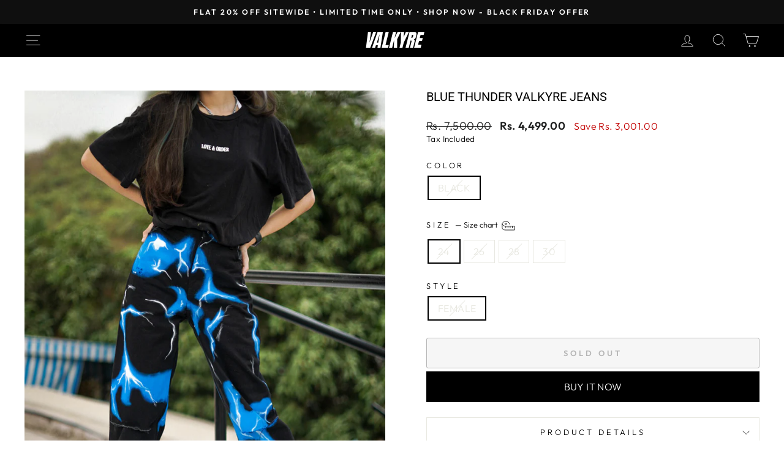

--- FILE ---
content_type: text/html; charset=utf-8
request_url: https://valkyreclothing.in/products/blue-thunder-valkyre-jeans
body_size: 48831
content:
<!doctype html>
<html class="no-js" lang="en" dir="ltr">
<head> <script type="text/javascript">
// * Theme file for custom changes
try {
    // * Listening for the event "zecpeThemeScriptLoaded" on the document and executing the code
    window.zecpeCustomCode = function (){
      // * Custom code goes here
    }
} catch (err) {
    console.log(err)
}
</script>

<script>
  window.storeShopifyDomain = "valkyre-india.myshopify.com";
  window.Shopify = {
    ...window.Shopify,
    shop: storeShopifyDomain,
  };
  window.onload = () => {
    let shopifyObjectDomain = window?.Shopify?.shop;
    if (!window.Shopify.shop || !Shopify.shop.includes("myshopify.com")) {
      window.Shopify = {
        ...window.Shopify,
        shop: shopifyObjectDomain,
      };
    }
  };
  window.triggerSentry = (message) => {
  try {
    message = `[theme-script] :: ${message} :: ${window.location.href}`;
    fetch(`${window.zecpeHostName}/api/utils/sentry`, {
      method: "POST",
      body: JSON.stringify({ message, type: "error", sentry: true }),
      headers: {
        "Content-Type": "application/json",
      },
    });
  } catch (err) {
    console.error(`Zecpe sentry error :: ${err?.message}`);
  }
};
window.zecpeCheckFunctionAndCall = function (func, ...args) {
  try {
    let button = args[0];
    // * Checking if button is a valid HTML element
    if (button instanceof HTMLElement) {
      if (button && button.children) {
        if (Array.from(button.children).length === 2) {
          Array.from(button.children)[0].style.display = "grid";
          Array.from(button.children)[1].style.display = "none";
        }
        button.disabled = true;
        button.style.cursor = "not-allowed";
        // * Re-enabling button after 6 seconds
        setTimeout(() => {
          if (Array.from(button.children).length === 2) {
            Array.from(button.children)[0].style.display = "none";
            Array.from(button.children)[1].style.display = "flex";
          }
          button.removeAttribute("disabled");
          button.style.cursor = "pointer";
        }, 6000);
      }
    }
    if (typeof window[func] === "function") {
      window[func](...args);
    } else {
      let isZecpeThemeScriptLoaded = false;
      let script = document.createElement("script");
      script.type = "text/javascript";
      script.src = "https://cdn.zecpe.com/payModal/themeScript.js";
      script.id = "zecpe-theme-script";
      document.getElementsByTagName("head")[0].appendChild(script);
      // * Wait for 2 seconds, if script is not loaded redirect to /cart/checkout
      setTimeout(() => {
        if (!isZecpeThemeScriptLoaded) {
          window.location.href = "/cart/checkout";
        }
      }, 2000);
      script.onload = function () {
        isZecpeThemeScriptLoaded = true;
        // * Triggering the custom code handler to overrwite the default code
        window.zecpeCustomCode();
        window[func](...args);
      };
    }
  } catch (err) {
    window.triggerSentry(`zecpeCheckFunctionAndCall :: ${err?.message}`);
  }
};
window.ZecpeCheckVariant = (element, formElement = null) => {
  try {
    let addToCartBtn = element.closest("button");
    if (
      addToCartBtn &&
      addToCartBtn.textContent?.trim()?.toLowerCase() === "add to cart" &&
      addToCartBtn.disabled
    ) {
      return;
    }
    let productForm = formElement || element.closest("form");

    if (productForm) {
      let formObject = new Object();
      let formEntries = new FormData(productForm).entries();
      if (formEntries) {
        for (let entry of formEntries) formObject[entry[0]] = entry[1];
      }
      if (!formObject.id) {
        console.log(`Zecpe :: Id not found in form object`);
        return;
      }
      HandleBuyNowZecpe(element, productForm);
      return;
    }
  } catch (err) {
    window.triggerSentry(`ZecpeCheckVariant :: ${err?.message}`);
  }
};

</script>

<script type="text/javascript">
try {
  let buttonInnerHTML = `<div id="lds-ring"><div>&nbsp;</div><div>&nbsp;</div><div>&nbsp;</div><div>&nbsp;</div></div>
        <span class="occ-btn-text" style="display : flex;align-items : center;justify-content : center;"> 
          { ButtonText }
        </span>`;
  window.ZecpeCheckoutEventListenerHandler = (
    checkoutBtn,
    functionToBeInvoked
  ) => {
    try {
      // * Checking if button has zecpe-btn class
      if (!checkoutBtn.classList.contains("zecpe-btn")) {
        // * Checking if checkoutBtn is input tag
        if (checkoutBtn.nodeName === "INPUT") {
          // * Changing the checkoutBtn to a button tag
          const newCheckoutBtn = document.createElement("button");
          newCheckoutBtn.innerHTML = checkoutBtn.value;
          // * Apply all styles to the new button
          if (window.getComputedStyle) {
            const styles = window.getComputedStyle(checkoutBtn);
            for (let i = 0; i < styles.length; i++) {
              const style = styles[i];
              newCheckoutBtn.style[style] = styles.getPropertyValue(style);
            }
          }

          // * Assigning the same attributes to the new button
          for (let i = 0; i < checkoutBtn.attributes.length; i++) {
            newCheckoutBtn.setAttribute(
              checkoutBtn.attributes[i].name,
              checkoutBtn.attributes[i].value
            );
          }
          if(checkoutBtn?.parentNode){
            checkoutBtn.parentNode.insertBefore(newCheckoutBtn, checkoutBtn);
            checkoutBtn.parentNode.removeChild(checkoutBtn);
            checkoutBtn = newCheckoutBtn;
          }
        }
        // * Adding zecpe-btn class to the button
        checkoutBtn.classList.add("zecpe-btn");
        let eventCaptured = false;
        checkoutBtn.type = "button";
        // * Assigning height to the button it's initial height to avoid the button from changing its height
        checkoutBtn.style.height = checkoutBtn.offsetHeight + "px";
        checkoutBtn.addEventListener(
          "click",
          (e) => {
            // * Replacing the button innerHTML with buttonInnerHTML
            checkoutBtn.innerHTML = buttonInnerHTML.replace(
              "{ ButtonText }",
              checkoutBtn.innerHTML.trim()
            );
            checkoutBtn.classList.add("zecpe-btn-clicked");

            // * Stopping the event propagation
            e.preventDefault();
            e.stopPropagation();
            e.stopImmediatePropagation();
            if (window.zecpeCheckFunctionAndCall) {
              if (eventCaptured) return;
              eventCaptured = true;
              window.zecpeCheckFunctionAndCall(
                functionToBeInvoked,
                checkoutBtn
              );
            } else {
              window.location.href = "/cart/checkout";
            }
          },
          true
        );

        checkoutBtn.addEventListener("click", (e) => {
          // * Replacing the button innerHTML with buttonInnerHTML
          checkoutBtn.innerHTML = buttonInnerHTML.replace(
            "{ ButtonText }",
            checkoutBtn.innerHTML.trim()
          );
          checkoutBtn.classList.add("zecpe-btn-clicked");

          // * Stopping the event propagation
          e.preventDefault();
          e.stopPropagation();
          e.stopImmediatePropagation();

          if (window.zecpeCheckFunctionAndCall) {
            eventCaptured = true;
            window.zecpeCheckFunctionAndCall(functionToBeInvoked, checkoutBtn);
          } else {
            window.location.href = "/cart/checkout";
          }
        });
      }
    } catch (err) {
      window.triggerSentry(
        `Error in ZecpeCheckoutEventListenerHandler :: ${err?.message}`
      );
    }
  };
  const automateThemeSetup = () => {
    try {
      if (window.zecpeAutomatedThemeSetupDone) return;
      window.zecpeAutomatedThemeSetupDone = true;
      // * Adding mutation observer to handle the case when the checkout button is added dynamically
      // * select the node to observe for mutations (in this case, the body element)
      const targetNode = document.querySelector("body");

      // create a new instance of the MutationObserver
      const observer = new MutationObserver(function (mutationsList) {
        // loop through each mutation that has occurred
        for (let mutation of mutationsList) {
          // check if any nodes have been added
          if (mutation.type === "childList") {
            // loop through each added node
            for (let node of mutation.addedNodes) {
              // * Getting all the buttons and anchor tags from node and checking if the node itself is a button or anchor tag
              if (typeof node?.querySelectorAll !== "function") continue;
              let nodes = node.querySelectorAll("button, a, input");
              if (
                node &&
                (node.nodeName === "BUTTON" ||
                  node.nodeName === "A" ||
                  node.nodeName === "INPUT")
              ) {
                nodes = [node, ...nodes];
              }

              for (let node of nodes) {
                // check if the node is a button with textContent "Checkout"
                if (
                  (node.nodeName === "BUTTON" ||
                    node.nodeName === "A" ||
                    node.nodeName === "INPUT") &&
                  (node.textContent
                    ?.replace(/\s/g, "")
                    .toLowerCase()
                    ?.includes("checkout") ||
                    node.textContent
                      ?.replace(/\s/g, "")
                      .toLowerCase()
                      ?.includes("placeorder") ||
                    node.value
                      ?.replace(/\s/g, "")
                      .toLowerCase()
                      ?.includes("placeorder") ||
                    node.value
                      ?.replace(/\s/g, "")
                      .toLowerCase()
                      ?.includes("checkout"))
                ) {
                  // * perform any necessary action
                  ZecpeCheckoutEventListenerHandler(node, "handleOcc");
                } else if (
                  (node.nodeName === "BUTTON" ||
                    node.nodeName === "A" ||
                    node.nodeName === "INPUT") &&
                  (node.textContent
                    ?.replace(/\s/g, "")
                    .toLowerCase()
                    ?.includes("buynow") ||
                    node.textContent
                      ?.replace(/\s/g, "")
                      .toLowerCase()
                      ?.includes("buyitnow") ||
                    node.value
                      ?.replace(/\s/g, "")
                      .toLowerCase()
                      ?.includes("buyitnow") ||
                    node.value
                      ?.replace(/\s/g, "")
                      .toLowerCase()
                      ?.includes("buynow"))
                ) {
                  // * perform any necessary action
                  ZecpeCheckoutEventListenerHandler(node, "ZecpeCheckVariant");
                }
              }
            }
          }
        }
      });

      // * configure the observer to watch for childList mutations and subtree mutations
      const observerConfig = { childList: true, subtree: true };

      // * start observing the target node for mutations
      observer.observe(targetNode, observerConfig);

      // * Code to get all the buttons that have Checkout text on them
      let checkoutButtons = Array.from(
        document.querySelectorAll("button, a, input")
      ).filter((button) => {
        if (button.nodeName === "INPUT") {
          const buttonText = button.value.replace(/\s/g, "").toLowerCase();
          return (
            buttonText.includes("checkout") || buttonText.includes("placeorder")
          );
        } else {
          const buttonText = button.textContent
            .replace(/\s/g, "")
            .toLowerCase();
          return (
            buttonText.includes("checkout") || buttonText.includes("placeorder")
          );
        }
      });

      if (checkoutButtons.length) {
        checkoutButtons.forEach((checkoutBtn) => {
          ZecpeCheckoutEventListenerHandler(checkoutBtn, "handleOcc");
        });
      }
      let buyNowButtons = Array.from(
        document.querySelectorAll("button, a, input")
      ).filter((button) => {
        // Checking if button is input type
        if (button.nodeName === "INPUT") {
          const buttonText = button.value.replace(/\s/g, "").toLowerCase();
          return (
            buttonText.includes("buynow") || buttonText.includes("buyitnow")
          );
        } else {
          const buttonText = button.textContent
            .replace(/\s/g, "")
            .toLowerCase();
          return (
            buttonText.includes("buynow") || buttonText.includes("buyitnow")
          );
        }
      });
      if (buyNowButtons.length) {
        buyNowButtons.forEach((buyNowBtn) => {
          ZecpeCheckoutEventListenerHandler(buyNowBtn, "ZecpeCheckVariant");
        });
      }
    } catch (err) {
      window.triggerSentry(`Error in automateThemeSetup :: ${err?.message}`);
    }
  };
  window.addEventListener("DOMContentLoaded", automateThemeSetup);
  // window.addEventListener("load", automateThemeSetup);
} catch (err) {
  window.triggerSentry(
    `Error in doing automated theme setup :: ${err?.message}`
  );
}


</script>

<script async type="text/javascript">
    let themeScriptLoaded = false;
     // * Define a function to load the script with retries
  function loadScriptWithRetries(url, retries) {
    // * Checking if script is already loaded or retries are over
    if(retries <=0 || themeScriptLoaded) return;
    // * Creating a new script element
    let script = document.createElement('script');
    script.type = 'text/javascript';
    script.src = url;
    script.id = "zecpe-theme-script";
    script.async = true;
    script.onload = function() {
      // * Script loaded successfully
      themeScriptLoaded = true;
      // * Triggering the custom code handler to overrwite the default code
       window.zecpeCustomCode();
    };

    // * Append the script to the document head
    document.head.appendChild(script);

    // * Retrying after 2 seconds
    setTimeout(function() {
      loadScriptWithRetries(url, retries - 1);
    }, 2000);
  }
  // * Call the loadScriptWithRetries function with the script URL and retries count
  loadScriptWithRetries('https://cdn.zecpe.com/payModal/themeScript.js', 3);

</script>


<style>
    #occ-payment-loader {
      width: 40px;
      height: 40px;
      margin: auto !important;
      color: #000 !important;
      background: linear-gradient(currentColor 0 0), linear-gradient(currentColor 0 0), linear-gradient(currentColor 0 0), linear-gradient(currentColor 0 0);
      background-size: 21px 21px;
      background-repeat: no-repeat;
      animation: sh5 1.5s infinite cubic-bezier(0.3, 1, 0, 1);
    }
    @keyframes sh5 {
      0% {
        background-position: 0 0, 100% 0, 100% 100%, 0 100%;
      }
      33% {
        background-position: 0 0, 100% 0, 100% 100%, 0 100%;
        width: 60px;
        height: 60px;
      }
      66% {
        background-position: 100% 0, 100% 100%, 0 100%, 0 0;
        width: 60px;
        height: 60px;
      }
      100% {
        background-position: 100% 0, 100% 100%, 0 100%, 0 0;
      }
    }
  
    #occ-payment-loader-container {
      min-height: 60px;
      height: 60px;
      display: grid;
      place-items: center;
    }
    .zecpe-btn-clicked::after, .zecpe-btn-clicked::before {
      content : "" !important;
    }
    #zecpe-overlay {
      display: grid;
      position: fixed;
      top: 0;
      place-items: center;
      left: 0;
      z-index: 99999999999999;
      justify-content: center;
      align-items: center;
      width: 100vw;
      height: 100vh;
      background: #fff;
    }
  
    #zecpe-btn-text {
      line-height: 18px;
      text-align: left;
    }
  
    #zecpe-btn-header {
      font-weight: 600;
    }
    #zecpe-btn-desc {
      font-weight: 600;
      font-size: 11px;
    }
    #zecpe-arrow-icon {
      display: inline
    }
  
    .zecpe-buy-now {
      background: #000;
      width: 100%;
      font-weight: 700;
      text-transform: uppercase;
      letter-spacing: 0.3em;
      font-size: 13px;
      font-family: Montserrat, sans-serif;
      color: #fff;
      height: 46px;
      max-height: 46px;
      position: relative;
    }
    #lds-ring {
      display: none;
      position : relative;
      width: 100%;
      height: 30px;
      place-items: center;
      text-align: center;
      max-height: 100%;
    }
    #lds-ring div {
      box-sizing: border-box;
      display: block;
      width: 24px;
      position : absolute;
      height: 24px;
      margin: 3px;
      border: 3px solid #fff;
      border-radius: 50%;
      animation: lds-ring 1.2s cubic-bezier(0.5, 0, 0.5, 1) infinite;
      border-color: #fff transparent transparent transparent;
    }
    #lds-ring div:nth-child(1) {
      animation-delay: -0.45s;
    }
    #lds-ring div:nth-child(2) {
      animation-delay: -0.3s;
    }
    #lds-ring div:nth-child(3) {
      animation-delay: -0.15s;
    }
    @keyframes lds-ring {
      0% {
        transform: rotate(0deg);
      }
      100% {
        transform: rotate(360deg);
      }
    }
    @media only screen and (max-width: 768px) {
      .zecpe-buy-now {
        font-size: 11px;
      }
      #zecpe-btn-header {
        font-size: 14px
      }
      #zecpe-arrow-icon {
        display: none
      }
      #zecpe-btn-text {
        font-size: 14px;
      }
      #zecpe-btn-desc {
        font-size: 7px;
      }
    }
  </style> 

	<style id="ymq-checkout-button-protect">
		[name="checkout"],[name="chekout"], a[href^="/checkout"], a[href="/account/login"].cart__submit, button[type="submit"].btn-order, a.btn.cart__checkout, a.cart__submit, .wc-proceed-to-checkout button, #cart_form .buttons .btn-primary, .ymq-checkout-button{
        	pointer-events: none;
        }
	</style>
	<script>
		function ymq_ready(fn){
			if(document.addEventListener){
				document.addEventListener('DOMContentLoaded',function(){
					document.removeEventListener('DOMContentLoaded',arguments.callee,false);
					fn();
				},false);
			}else if(document.attachEvent){
				document.attachEvent('onreadystatechange',function(){
					if(document.readyState=='complete'){
						document.detachEvent('onreadystatechange',arguments.callee);
						fn();
					}
				});
			}
		}
		ymq_ready(() => {
			setTimeout(function() {
				var ymq_checkout_button_protect = document.getElementById("ymq-checkout-button-protect");
				ymq_checkout_button_protect.remove();
			}, 100);
		})
    </script> 


 

 

 

 


<script src='https://cdn.shopify.com/s/files/1/0411/8639/4277/t/11/assets/spotlight.js'></script>

<link href='https://cdn.shopify.com/s/files/1/0411/8639/4277/t/11/assets/ymq-option.css' rel='stylesheet'> 

<link href='https://option.ymq.cool/option/bottom.css' rel='stylesheet'> 

<style id="ymq-jsstyle"></style> 

<script> 

	window.ymq_option = window.ymq_option || {}; 

	ymq_option.shop = `valkyre-india.myshopify.com`; 

	ymq_option.token = `be202be34af15557827307d39a8ce5a98dcc8b081695243e55d07072014a0ec1`; 

	ymq_option.timestamp = `1768862432`; 

	ymq_option.customer_id = ``; 

	ymq_option.page = `product`; 
    
    ymq_option.cart = {"note":null,"attributes":{},"original_total_price":0,"total_price":0,"total_discount":0,"total_weight":0.0,"item_count":0,"items":[],"requires_shipping":false,"currency":"INR","items_subtotal_price":0,"cart_level_discount_applications":[],"checkout_charge_amount":0};

	ymq_option.ymq_option_branding = {}; 
	 

	ymq_option.ymq_option_settings = {}; 
	
        
    
    
    
    
        
        
            
    

	 

		ymq_option.product = {"id":6920381857929,"title":"BLUE THUNDER VALKYRE JEANS","handle":"blue-thunder-valkyre-jeans","description":"\u003cmeta charset=\"utf-8\"\u003e\n\u003cp\u003eNote: We, at Valkyre, have curated an exquisite collection of re-worked denim jeans experimenting with acrylic paint and embroidery patches on readily available surplus brands. \u003c\/p\u003e\n\u003cp\u003e\u003cstrong\u003eFit\u003c\/strong\u003e: Woman’s Straight cut, high rise\u003cbr data-mce-fragment=\"1\"\u003e\u003cstrong\u003eWeight\u003c\/strong\u003e: 12-14 ounces (0.3-0.6 kgs)\u003cbr data-mce-fragment=\"1\"\u003e\u003cstrong\u003eLength\u003c\/strong\u003e: Regular\u003cbr\u003e\u003cstrong\u003eWeight\u003c\/strong\u003e: 12-14 ounces\u003cbr\u003e\u003cstrong\u003eComposition\u003c\/strong\u003e: 100% Cotton\u003cbr\u003e\u003cstrong\u003eCountry of Production\u003c\/strong\u003e: India\u003cbr\u003e\u003cstrong\u003eEstimated Order Processing Time\u003c\/strong\u003e: 48 hours\u003cbr\u003e\u003cstrong\u003eEstimated Delivery Time\u003c\/strong\u003e:\u003c\/p\u003e\n\u003cul\u003e\n\u003cli\u003e\n\u003cstrong\u003eNationwide\u003c\/strong\u003e: 7-10 days\u003c\/li\u003e\n\u003cli\u003e\n\u003cstrong\u003eInternational\u003c\/strong\u003e: 10-14 days (depending on local custom regulations)\u003c\/li\u003e\n\u003c\/ul\u003e\n\u003cp\u003e \u003c\/p\u003e\n\u003cp\u003e\u003cstrong\u003eWash and Care\u003c\/strong\u003e:\u003c\/p\u003e\n\u003cp\u003eHand Wash or Dry Clean (preferred)\u003c\/p\u003e\n\u003cp\u003eDo not wash with other heavy items such as jeans, curtains etc.\u003c\/p\u003e\n\u003cp\u003eAcrylic paint does not come off however please note that a denim jacket should NOT be washed regularly\u003c\/p\u003e\n\u003cp\u003e \u003c\/p\u003e\n\u003cp\u003e\u003cstrong\u003eSPOT CLEAN\u003c\/strong\u003e: Spot cleaning is the most ideal method to protect the artwork on your hand painted denim jacket. This method is useful for cleaning stains or dirty spots on your denim when the rest of it is clean enough to go without a full wash. How? Simple! Use a wet cloth with detergent to scrub the spot that needs cleaning and rinse with cold or warm water.\u003c\/p\u003e\n\u003cp\u003e\u003cstrong\u003e \u003c\/strong\u003e\u003c\/p\u003e\n\u003cp\u003e\u003cstrong\u003eHAND WASH\u003c\/strong\u003e: This is the best way to ensure your hand painted artwork is not destroyed, while your denim still get fully washed. Hand-washing is gentle and you can manually scrub the areas you want to clean while avoiding the hand painted area. Use only a small amount of mild detergent and wash in cold or warm water.\u003c\/p\u003e\n\u003cp\u003e \u003c\/p\u003e\n\u003cp\u003e\u003cstrong\u003eMACHINE WASH\u003c\/strong\u003e: Turn your denim jacket inside-out and wash on the delicate cycle. Please note that we don’t recommend this wash on regular basis. Do not use bleach, softeners or any alcohol based cleaner as these will affect the painting\u003c\/p\u003e","published_at":"2022-10-11T21:35:07+05:30","created_at":"2022-06-13T22:31:00+05:30","vendor":"Valkyre Clothing","type":"","tags":["Women's Denim"],"price":449900,"price_min":449900,"price_max":449900,"available":false,"price_varies":false,"compare_at_price":750000,"compare_at_price_min":750000,"compare_at_price_max":750000,"compare_at_price_varies":false,"variants":[{"id":40433175101577,"title":"BLACK \/ 24 \/ FEMALE","option1":"BLACK","option2":"24","option3":"FEMALE","sku":"","requires_shipping":true,"taxable":true,"featured_image":null,"available":false,"name":"BLUE THUNDER VALKYRE JEANS - BLACK \/ 24 \/ FEMALE","public_title":"BLACK \/ 24 \/ FEMALE","options":["BLACK","24","FEMALE"],"price":449900,"weight":0,"compare_at_price":750000,"inventory_management":"shopify","barcode":"","requires_selling_plan":false,"selling_plan_allocations":[]},{"id":40433175134345,"title":"BLACK \/ 26 \/ FEMALE","option1":"BLACK","option2":"26","option3":"FEMALE","sku":"","requires_shipping":true,"taxable":true,"featured_image":null,"available":false,"name":"BLUE THUNDER VALKYRE JEANS - BLACK \/ 26 \/ FEMALE","public_title":"BLACK \/ 26 \/ FEMALE","options":["BLACK","26","FEMALE"],"price":449900,"weight":0,"compare_at_price":750000,"inventory_management":"shopify","barcode":"","requires_selling_plan":false,"selling_plan_allocations":[]},{"id":40433175167113,"title":"BLACK \/ 28 \/ FEMALE","option1":"BLACK","option2":"28","option3":"FEMALE","sku":"","requires_shipping":true,"taxable":true,"featured_image":null,"available":false,"name":"BLUE THUNDER VALKYRE JEANS - BLACK \/ 28 \/ FEMALE","public_title":"BLACK \/ 28 \/ FEMALE","options":["BLACK","28","FEMALE"],"price":449900,"weight":0,"compare_at_price":750000,"inventory_management":"shopify","barcode":"","requires_selling_plan":false,"selling_plan_allocations":[]},{"id":40433175199881,"title":"BLACK \/ 30 \/ FEMALE","option1":"BLACK","option2":"30","option3":"FEMALE","sku":"","requires_shipping":true,"taxable":true,"featured_image":null,"available":false,"name":"BLUE THUNDER VALKYRE JEANS - BLACK \/ 30 \/ FEMALE","public_title":"BLACK \/ 30 \/ FEMALE","options":["BLACK","30","FEMALE"],"price":449900,"weight":0,"compare_at_price":750000,"inventory_management":"shopify","barcode":"","requires_selling_plan":false,"selling_plan_allocations":[]}],"images":["\/\/valkyreclothing.in\/cdn\/shop\/products\/1_9.png?v=1655139660"],"featured_image":"\/\/valkyreclothing.in\/cdn\/shop\/products\/1_9.png?v=1655139660","options":["Color","Size","Style"],"media":[{"alt":null,"id":21946125811849,"position":1,"preview_image":{"aspect_ratio":0.707,"height":1016,"width":718,"src":"\/\/valkyreclothing.in\/cdn\/shop\/products\/1_9.png?v=1655139660"},"aspect_ratio":0.707,"height":1016,"media_type":"image","src":"\/\/valkyreclothing.in\/cdn\/shop\/products\/1_9.png?v=1655139660","width":718}],"requires_selling_plan":false,"selling_plan_groups":[],"content":"\u003cmeta charset=\"utf-8\"\u003e\n\u003cp\u003eNote: We, at Valkyre, have curated an exquisite collection of re-worked denim jeans experimenting with acrylic paint and embroidery patches on readily available surplus brands. \u003c\/p\u003e\n\u003cp\u003e\u003cstrong\u003eFit\u003c\/strong\u003e: Woman’s Straight cut, high rise\u003cbr data-mce-fragment=\"1\"\u003e\u003cstrong\u003eWeight\u003c\/strong\u003e: 12-14 ounces (0.3-0.6 kgs)\u003cbr data-mce-fragment=\"1\"\u003e\u003cstrong\u003eLength\u003c\/strong\u003e: Regular\u003cbr\u003e\u003cstrong\u003eWeight\u003c\/strong\u003e: 12-14 ounces\u003cbr\u003e\u003cstrong\u003eComposition\u003c\/strong\u003e: 100% Cotton\u003cbr\u003e\u003cstrong\u003eCountry of Production\u003c\/strong\u003e: India\u003cbr\u003e\u003cstrong\u003eEstimated Order Processing Time\u003c\/strong\u003e: 48 hours\u003cbr\u003e\u003cstrong\u003eEstimated Delivery Time\u003c\/strong\u003e:\u003c\/p\u003e\n\u003cul\u003e\n\u003cli\u003e\n\u003cstrong\u003eNationwide\u003c\/strong\u003e: 7-10 days\u003c\/li\u003e\n\u003cli\u003e\n\u003cstrong\u003eInternational\u003c\/strong\u003e: 10-14 days (depending on local custom regulations)\u003c\/li\u003e\n\u003c\/ul\u003e\n\u003cp\u003e \u003c\/p\u003e\n\u003cp\u003e\u003cstrong\u003eWash and Care\u003c\/strong\u003e:\u003c\/p\u003e\n\u003cp\u003eHand Wash or Dry Clean (preferred)\u003c\/p\u003e\n\u003cp\u003eDo not wash with other heavy items such as jeans, curtains etc.\u003c\/p\u003e\n\u003cp\u003eAcrylic paint does not come off however please note that a denim jacket should NOT be washed regularly\u003c\/p\u003e\n\u003cp\u003e \u003c\/p\u003e\n\u003cp\u003e\u003cstrong\u003eSPOT CLEAN\u003c\/strong\u003e: Spot cleaning is the most ideal method to protect the artwork on your hand painted denim jacket. This method is useful for cleaning stains or dirty spots on your denim when the rest of it is clean enough to go without a full wash. How? Simple! Use a wet cloth with detergent to scrub the spot that needs cleaning and rinse with cold or warm water.\u003c\/p\u003e\n\u003cp\u003e\u003cstrong\u003e \u003c\/strong\u003e\u003c\/p\u003e\n\u003cp\u003e\u003cstrong\u003eHAND WASH\u003c\/strong\u003e: This is the best way to ensure your hand painted artwork is not destroyed, while your denim still get fully washed. Hand-washing is gentle and you can manually scrub the areas you want to clean while avoiding the hand painted area. Use only a small amount of mild detergent and wash in cold or warm water.\u003c\/p\u003e\n\u003cp\u003e \u003c\/p\u003e\n\u003cp\u003e\u003cstrong\u003eMACHINE WASH\u003c\/strong\u003e: Turn your denim jacket inside-out and wash on the delicate cycle. Please note that we don’t recommend this wash on regular basis. Do not use bleach, softeners or any alcohol based cleaner as these will affect the painting\u003c\/p\u003e"}; 

		ymq_option.ymq_has_only_default_variant = true; 
		 
			ymq_option.ymq_has_only_default_variant = false; 
		 

		ymq_option.ymq_status = {}; 
		 

		ymq_option.ymq_variantjson = {}; 
		 


		ymq_option.ymq_option_data = {}; 
		
            
        ymq_option.ymq_variant_condition = {}; 
		


		ymq_option.ymq_option_condition = {}; 
		 


        ymq_option.ymq_option_template = {};
  		ymq_option.ymq_option_template_condition = {}; 
        
        
        

        
            ymq_option.ymq_option_template_sort = false;
        

        
            ymq_option.ymq_option_template_sort_before = false;
        
        
        ymq_option.ymq_option_template_c_t = {};
  		ymq_option.ymq_option_template_condition_c_t = {};
        
        

                                               
	
</script> 
<script src='https://option.ymq.cool/option/ymq-option.js'></script>

<!-- Google tag (gtag.js) -->
<script async src="https://www.googletagmanager.com/gtag/js?id=AW-11094602484"></script>
<script>
  window.dataLayer = window.dataLayer || [];
  function gtag(){dataLayer.push(arguments);}
  gtag('js', new Date());

  gtag('config', 'AW-11094602484');
</script>
  
<!-- Google tag (gtag.js) -->
<script async src="https://www.googletagmanager.com/gtag/js?id=G-YTBLEKWZSJ"></script>
<script>
  window.dataLayer = window.dataLayer || [];
  function gtag(){dataLayer.push(arguments);}
  gtag('js', new Date());

  gtag('config', 'G-YTBLEKWZSJ');
</script>
  
  <!-- Google Tag Manager -->
<script>(function(w,d,s,l,i){w[l]=w[l]||[];w[l].push({'gtm.start':
new Date().getTime(),event:'gtm.js'});var f=d.getElementsByTagName(s)[0],
j=d.createElement(s),dl=l!='dataLayer'?'&l='+l:'';j.async=true;j.src=
'https://www.googletagmanager.com/gtm.js?id='+i+dl;f.parentNode.insertBefore(j,f);
})(window,document,'script','dataLayer','GTM-TCG8D39');</script>
<!-- End Google Tag Manager -->

  <meta charset="utf-8">
  <meta http-equiv="X-UA-Compatible" content="IE=edge,chrome=1">
  <meta name="viewport" content="width=device-width,initial-scale=1">
  <meta name="theme-color" content="#111111">
  <link rel="canonical" href="https://valkyreclothing.in/products/blue-thunder-valkyre-jeans">
  <link rel="preconnect" href="https://cdn.shopify.com">
  <link rel="preconnect" href="https://fonts.shopifycdn.com">
  <link rel="dns-prefetch" href="https://productreviews.shopifycdn.com">
  <link rel="dns-prefetch" href="https://ajax.googleapis.com">
  <link rel="dns-prefetch" href="https://maps.googleapis.com">
  <link rel="dns-prefetch" href="https://maps.gstatic.com"><link rel="shortcut icon" href="//valkyreclothing.in/cdn/shop/files/Screenshot_2022-06-27_at_5.21.00_PM_32x32.png?v=1656330748" type="image/png" /><title>BLUE THUNDER VALKYRE JEANS
&ndash; Valkyre
</title>

<meta name="description" content="Discover high-quality products in our exclusive collection. Shop the latest trends with unbeatable prices and free shipping options. Satisfaction guaranteed.">
  <meta name="og:description" content="Discover high-quality products in our exclusive collection. Shop the latest trends with unbeatable prices and free shipping options. Satisfaction guaranteed."><meta property="og:site_name" content="Valkyre">
  <meta property="og:url" content="https://valkyreclothing.in/products/blue-thunder-valkyre-jeans">
  <meta property="og:title" content="BLUE THUNDER VALKYRE JEANS">
  <meta property="og:type" content="product">
  <meta property="og:description" content="Note: We, at Valkyre, have curated an exquisite collection of re-worked denim jeans experimenting with acrylic paint and embroidery patches on readily available surplus brands.  Fit: Woman’s Straight cut, high riseWeight: 12-14 ounces (0.3-0.6 kgs)Length: RegularWeight: 12-14 ouncesComposition: 100% CottonCountry of Pr"><meta property="og:image" content="http://valkyreclothing.in/cdn/shop/products/1_9.png?v=1655139660">
    <meta property="og:image:secure_url" content="https://valkyreclothing.in/cdn/shop/products/1_9.png?v=1655139660">
    <meta property="og:image:width" content="718">
    <meta property="og:image:height" content="1016"><meta name="twitter:site" content="@">
  <meta name="twitter:card" content="summary_large_image">
  <meta name="twitter:title" content="BLUE THUNDER VALKYRE JEANS">
  <meta name="twitter:description" content="Note: We, at Valkyre, have curated an exquisite collection of re-worked denim jeans experimenting with acrylic paint and embroidery patches on readily available surplus brands.  Fit: Woman’s Straight cut, high riseWeight: 12-14 ounces (0.3-0.6 kgs)Length: RegularWeight: 12-14 ouncesComposition: 100% CottonCountry of Pr">
<style data-shopify>@font-face {
  font-family: Roboto;
  font-weight: 400;
  font-style: normal;
  font-display: swap;
  src: url("//valkyreclothing.in/cdn/fonts/roboto/roboto_n4.2019d890f07b1852f56ce63ba45b2db45d852cba.woff2") format("woff2"),
       url("//valkyreclothing.in/cdn/fonts/roboto/roboto_n4.238690e0007583582327135619c5f7971652fa9d.woff") format("woff");
}

  @font-face {
  font-family: Outfit;
  font-weight: 300;
  font-style: normal;
  font-display: swap;
  src: url("//valkyreclothing.in/cdn/fonts/outfit/outfit_n3.8c97ae4c4fac7c2ea467a6dc784857f4de7e0e37.woff2") format("woff2"),
       url("//valkyreclothing.in/cdn/fonts/outfit/outfit_n3.b50a189ccde91f9bceee88f207c18c09f0b62a7b.woff") format("woff");
}


  @font-face {
  font-family: Outfit;
  font-weight: 600;
  font-style: normal;
  font-display: swap;
  src: url("//valkyreclothing.in/cdn/fonts/outfit/outfit_n6.dfcbaa80187851df2e8384061616a8eaa1702fdc.woff2") format("woff2"),
       url("//valkyreclothing.in/cdn/fonts/outfit/outfit_n6.88384e9fc3e36038624caccb938f24ea8008a91d.woff") format("woff");
}

  
  
</style><link href="//valkyreclothing.in/cdn/shop/t/22/assets/theme.css?v=183595295968925676311766977425" rel="stylesheet" type="text/css" media="all" />
<style data-shopify>:root {
    --typeHeaderPrimary: Roboto;
    --typeHeaderFallback: sans-serif;
    --typeHeaderSize: 24px;
    --typeHeaderWeight: 400;
    --typeHeaderLineHeight: 1;
    --typeHeaderSpacing: 0.0em;

    --typeBasePrimary:Outfit;
    --typeBaseFallback:sans-serif;
    --typeBaseSize: 16px;
    --typeBaseWeight: 300;
    --typeBaseSpacing: 0.025em;
    --typeBaseLineHeight: 1.4;

    --typeCollectionTitle: 20px;

    --iconWeight: 2px;
    --iconLinecaps: miter;

    
      --buttonRadius: 3px;
    

    --colorGridOverlayOpacity: 0.1;
  }

  .placeholder-content {
    background-image: linear-gradient(100deg, #ffffff 40%, #f7f7f7 63%, #ffffff 79%);
  }</style><script>
    document.documentElement.className = document.documentElement.className.replace('no-js', 'js');

    window.theme = window.theme || {};
    theme.routes = {
      home: "/",
      cart: "/cart.js",
      cartPage: "/cart",
      cartAdd: "/cart/add.js",
      cartChange: "/cart/change.js",
      search: "/search"
    };
    theme.strings = {
      soldOut: "Sold Out",
      unavailable: "Unavailable",
      inStockLabel: "In stock, ready to ship",
      stockLabel: "Low stock - [count] items left",
      willNotShipUntil: "Ready to ship [date]",
      willBeInStockAfter: "Back in stock [date]",
      waitingForStock: "Inventory on the way",
      savePrice: "Save [saved_amount]",
      cartEmpty: "Your cart is currently empty.",
      cartTermsConfirmation: "You must agree with the terms and conditions of sales to check out",
      searchCollections: "Collections:",
      searchPages: "Pages:",
      searchArticles: "Articles:"
    };
    theme.settings = {
      dynamicVariantsEnable: true,
      cartType: "drawer",
      isCustomerTemplate: false,
      moneyFormat: "Rs. {{amount}}",
      saveType: "dollar",
      productImageSize: "natural",
      productImageCover: true,
      predictiveSearch: true,
      predictiveSearchType: "product,article,page,collection",
      quickView: false,
      themeName: 'Impulse',
      themeVersion: "5.5.1"
    };
  </script>

  <script>window.performance && window.performance.mark && window.performance.mark('shopify.content_for_header.start');</script><meta name="facebook-domain-verification" content="d0lt3d7d9momnmg0x58w6zwogrwpr8">
<meta name="facebook-domain-verification" content="lo0gm21vqt8a5jvqplgrwmygf8639m">
<meta name="google-site-verification" content="JvhjU2q6ljVZC3vVr7oEGBmQPCBed9Z62bMPyh4PVAc">
<meta id="shopify-digital-wallet" name="shopify-digital-wallet" content="/58780483721/digital_wallets/dialog">
<link rel="alternate" type="application/json+oembed" href="https://valkyreclothing.in/products/blue-thunder-valkyre-jeans.oembed">
<script async="async" src="/checkouts/internal/preloads.js?locale=en-IN"></script>
<script id="shopify-features" type="application/json">{"accessToken":"44016403f7194a814fcf78d014b7af91","betas":["rich-media-storefront-analytics"],"domain":"valkyreclothing.in","predictiveSearch":true,"shopId":58780483721,"locale":"en"}</script>
<script>var Shopify = Shopify || {};
Shopify.shop = "valkyre-india.myshopify.com";
Shopify.locale = "en";
Shopify.currency = {"active":"INR","rate":"1.0"};
Shopify.country = "IN";
Shopify.theme = {"name":"Zecpe | Tushar","id":136614510729,"schema_name":"Impulse","schema_version":"5.5.1","theme_store_id":null,"role":"main"};
Shopify.theme.handle = "null";
Shopify.theme.style = {"id":null,"handle":null};
Shopify.cdnHost = "valkyreclothing.in/cdn";
Shopify.routes = Shopify.routes || {};
Shopify.routes.root = "/";</script>
<script type="module">!function(o){(o.Shopify=o.Shopify||{}).modules=!0}(window);</script>
<script>!function(o){function n(){var o=[];function n(){o.push(Array.prototype.slice.apply(arguments))}return n.q=o,n}var t=o.Shopify=o.Shopify||{};t.loadFeatures=n(),t.autoloadFeatures=n()}(window);</script>
<script id="shop-js-analytics" type="application/json">{"pageType":"product"}</script>
<script defer="defer" async type="module" src="//valkyreclothing.in/cdn/shopifycloud/shop-js/modules/v2/client.init-shop-cart-sync_BApSsMSl.en.esm.js"></script>
<script defer="defer" async type="module" src="//valkyreclothing.in/cdn/shopifycloud/shop-js/modules/v2/chunk.common_CBoos6YZ.esm.js"></script>
<script type="module">
  await import("//valkyreclothing.in/cdn/shopifycloud/shop-js/modules/v2/client.init-shop-cart-sync_BApSsMSl.en.esm.js");
await import("//valkyreclothing.in/cdn/shopifycloud/shop-js/modules/v2/chunk.common_CBoos6YZ.esm.js");

  window.Shopify.SignInWithShop?.initShopCartSync?.({"fedCMEnabled":true,"windoidEnabled":true});

</script>
<script>(function() {
  var isLoaded = false;
  function asyncLoad() {
    if (isLoaded) return;
    isLoaded = true;
    var urls = ["https:\/\/call-back.co\/app.bundle.js?shop=valkyre-india.myshopify.com","https:\/\/wishlisthero-assets.revampco.com\/store-front\/bundle2.js?shop=valkyre-india.myshopify.com","https:\/\/cdn.grw.reputon.com\/assets\/widget.js?shop=valkyre-india.myshopify.com","\/\/cdn.shopify.com\/proxy\/9b5a7c6ac4f44010e519423622b9938c07c67a445c49bb079b6804b584e9af0e\/depo.sidepanda.com\/scripttag\/script_tag?shop=valkyre-india.myshopify.com\u0026sp-cache-control=cHVibGljLCBtYXgtYWdlPTkwMA","https:\/\/edt.uppercommerce.com\/js\/estimate.js?v=1674140444\u0026shop=valkyre-india.myshopify.com","https:\/\/cdn.zecpe.com\/payModal\/script.js?shop=valkyre-india.myshopify.com","https:\/\/cdn.zecpe.com\/payModal\/events-embed.js?shop=valkyre-india.myshopify.com","https:\/\/cdn.zecpe.com\/payModal\/checkout.js?shop=valkyre-india.myshopify.com","https:\/\/wishlisthero-assets.revampco.com\/store-front\/bundle2.js?shop=valkyre-india.myshopify.com","https:\/\/wishlisthero-assets.revampco.com\/store-front\/bundle2.js?shop=valkyre-india.myshopify.com","https:\/\/cozycountryredirectvii.addons.business\/js\/eggbox\/11059\/script_7e9ffc258e7420e95fcce2ddb6bfa29e.js?v=1\u0026sign=7e9ffc258e7420e95fcce2ddb6bfa29e\u0026shop=valkyre-india.myshopify.com","https:\/\/widgetic.com\/sdk\/sdk.js?shop=valkyre-india.myshopify.com","https:\/\/s3.ap-south-1.amazonaws.com\/media.intelliticks.com\/company\/8DKcMXwk4Ck3Ks6rk_c\/shopify\/qr-tracking.js?shop=valkyre-india.myshopify.com","https:\/\/s3.ap-south-1.amazonaws.com\/media.intelliticks.com\/company\/8DKcMXwk4Ck3Ks6rk_c\/shopify\/qr-snippet.js?shop=valkyre-india.myshopify.com","https:\/\/cdn.s3.pop-convert.com\/pcjs.production.min.js?unique_id=valkyre-india.myshopify.com\u0026shop=valkyre-india.myshopify.com","https:\/\/script.pop-convert.com\/new-micro\/production.pc.min.js?unique_id=valkyre-india.myshopify.com\u0026shop=valkyre-india.myshopify.com","https:\/\/scrollio.bysimpli.com\/script?shop=valkyre-india.myshopify.com","https:\/\/sr-cdn.shiprocket.in\/sr-promise\/static\/uc.js?channel_id=4\u0026sr_company_id=3581160\u0026shop=valkyre-india.myshopify.com"];
    for (var i = 0; i < urls.length; i++) {
      var s = document.createElement('script');
      s.type = 'text/javascript';
      s.async = true;
      s.src = urls[i];
      var x = document.getElementsByTagName('script')[0];
      x.parentNode.insertBefore(s, x);
    }
  };
  if(window.attachEvent) {
    window.attachEvent('onload', asyncLoad);
  } else {
    window.addEventListener('load', asyncLoad, false);
  }
})();</script>
<script id="__st">var __st={"a":58780483721,"offset":19800,"reqid":"804c944a-0df7-4e2c-b8de-01889ab20464-1768862432","pageurl":"valkyreclothing.in\/products\/blue-thunder-valkyre-jeans","u":"a3d8aba16c09","p":"product","rtyp":"product","rid":6920381857929};</script>
<script>window.ShopifyPaypalV4VisibilityTracking = true;</script>
<script id="captcha-bootstrap">!function(){'use strict';const t='contact',e='account',n='new_comment',o=[[t,t],['blogs',n],['comments',n],[t,'customer']],c=[[e,'customer_login'],[e,'guest_login'],[e,'recover_customer_password'],[e,'create_customer']],r=t=>t.map((([t,e])=>`form[action*='/${t}']:not([data-nocaptcha='true']) input[name='form_type'][value='${e}']`)).join(','),a=t=>()=>t?[...document.querySelectorAll(t)].map((t=>t.form)):[];function s(){const t=[...o],e=r(t);return a(e)}const i='password',u='form_key',d=['recaptcha-v3-token','g-recaptcha-response','h-captcha-response',i],f=()=>{try{return window.sessionStorage}catch{return}},m='__shopify_v',_=t=>t.elements[u];function p(t,e,n=!1){try{const o=window.sessionStorage,c=JSON.parse(o.getItem(e)),{data:r}=function(t){const{data:e,action:n}=t;return t[m]||n?{data:e,action:n}:{data:t,action:n}}(c);for(const[e,n]of Object.entries(r))t.elements[e]&&(t.elements[e].value=n);n&&o.removeItem(e)}catch(o){console.error('form repopulation failed',{error:o})}}const l='form_type',E='cptcha';function T(t){t.dataset[E]=!0}const w=window,h=w.document,L='Shopify',v='ce_forms',y='captcha';let A=!1;((t,e)=>{const n=(g='f06e6c50-85a8-45c8-87d0-21a2b65856fe',I='https://cdn.shopify.com/shopifycloud/storefront-forms-hcaptcha/ce_storefront_forms_captcha_hcaptcha.v1.5.2.iife.js',D={infoText:'Protected by hCaptcha',privacyText:'Privacy',termsText:'Terms'},(t,e,n)=>{const o=w[L][v],c=o.bindForm;if(c)return c(t,g,e,D).then(n);var r;o.q.push([[t,g,e,D],n]),r=I,A||(h.body.append(Object.assign(h.createElement('script'),{id:'captcha-provider',async:!0,src:r})),A=!0)});var g,I,D;w[L]=w[L]||{},w[L][v]=w[L][v]||{},w[L][v].q=[],w[L][y]=w[L][y]||{},w[L][y].protect=function(t,e){n(t,void 0,e),T(t)},Object.freeze(w[L][y]),function(t,e,n,w,h,L){const[v,y,A,g]=function(t,e,n){const i=e?o:[],u=t?c:[],d=[...i,...u],f=r(d),m=r(i),_=r(d.filter((([t,e])=>n.includes(e))));return[a(f),a(m),a(_),s()]}(w,h,L),I=t=>{const e=t.target;return e instanceof HTMLFormElement?e:e&&e.form},D=t=>v().includes(t);t.addEventListener('submit',(t=>{const e=I(t);if(!e)return;const n=D(e)&&!e.dataset.hcaptchaBound&&!e.dataset.recaptchaBound,o=_(e),c=g().includes(e)&&(!o||!o.value);(n||c)&&t.preventDefault(),c&&!n&&(function(t){try{if(!f())return;!function(t){const e=f();if(!e)return;const n=_(t);if(!n)return;const o=n.value;o&&e.removeItem(o)}(t);const e=Array.from(Array(32),(()=>Math.random().toString(36)[2])).join('');!function(t,e){_(t)||t.append(Object.assign(document.createElement('input'),{type:'hidden',name:u})),t.elements[u].value=e}(t,e),function(t,e){const n=f();if(!n)return;const o=[...t.querySelectorAll(`input[type='${i}']`)].map((({name:t})=>t)),c=[...d,...o],r={};for(const[a,s]of new FormData(t).entries())c.includes(a)||(r[a]=s);n.setItem(e,JSON.stringify({[m]:1,action:t.action,data:r}))}(t,e)}catch(e){console.error('failed to persist form',e)}}(e),e.submit())}));const S=(t,e)=>{t&&!t.dataset[E]&&(n(t,e.some((e=>e===t))),T(t))};for(const o of['focusin','change'])t.addEventListener(o,(t=>{const e=I(t);D(e)&&S(e,y())}));const B=e.get('form_key'),M=e.get(l),P=B&&M;t.addEventListener('DOMContentLoaded',(()=>{const t=y();if(P)for(const e of t)e.elements[l].value===M&&p(e,B);[...new Set([...A(),...v().filter((t=>'true'===t.dataset.shopifyCaptcha))])].forEach((e=>S(e,t)))}))}(h,new URLSearchParams(w.location.search),n,t,e,['guest_login'])})(!0,!0)}();</script>
<script integrity="sha256-4kQ18oKyAcykRKYeNunJcIwy7WH5gtpwJnB7kiuLZ1E=" data-source-attribution="shopify.loadfeatures" defer="defer" src="//valkyreclothing.in/cdn/shopifycloud/storefront/assets/storefront/load_feature-a0a9edcb.js" crossorigin="anonymous"></script>
<script data-source-attribution="shopify.dynamic_checkout.dynamic.init">var Shopify=Shopify||{};Shopify.PaymentButton=Shopify.PaymentButton||{isStorefrontPortableWallets:!0,init:function(){window.Shopify.PaymentButton.init=function(){};var t=document.createElement("script");t.src="https://valkyreclothing.in/cdn/shopifycloud/portable-wallets/latest/portable-wallets.en.js",t.type="module",document.head.appendChild(t)}};
</script>
<script data-source-attribution="shopify.dynamic_checkout.buyer_consent">
  function portableWalletsHideBuyerConsent(e){var t=document.getElementById("shopify-buyer-consent"),n=document.getElementById("shopify-subscription-policy-button");t&&n&&(t.classList.add("hidden"),t.setAttribute("aria-hidden","true"),n.removeEventListener("click",e))}function portableWalletsShowBuyerConsent(e){var t=document.getElementById("shopify-buyer-consent"),n=document.getElementById("shopify-subscription-policy-button");t&&n&&(t.classList.remove("hidden"),t.removeAttribute("aria-hidden"),n.addEventListener("click",e))}window.Shopify?.PaymentButton&&(window.Shopify.PaymentButton.hideBuyerConsent=portableWalletsHideBuyerConsent,window.Shopify.PaymentButton.showBuyerConsent=portableWalletsShowBuyerConsent);
</script>
<script>
  function portableWalletsCleanup(e){e&&e.src&&console.error("Failed to load portable wallets script "+e.src);var t=document.querySelectorAll("shopify-accelerated-checkout .shopify-payment-button__skeleton, shopify-accelerated-checkout-cart .wallet-cart-button__skeleton"),e=document.getElementById("shopify-buyer-consent");for(let e=0;e<t.length;e++)t[e].remove();e&&e.remove()}function portableWalletsNotLoadedAsModule(e){e instanceof ErrorEvent&&"string"==typeof e.message&&e.message.includes("import.meta")&&"string"==typeof e.filename&&e.filename.includes("portable-wallets")&&(window.removeEventListener("error",portableWalletsNotLoadedAsModule),window.Shopify.PaymentButton.failedToLoad=e,"loading"===document.readyState?document.addEventListener("DOMContentLoaded",window.Shopify.PaymentButton.init):window.Shopify.PaymentButton.init())}window.addEventListener("error",portableWalletsNotLoadedAsModule);
</script>

<script type="module" src="https://valkyreclothing.in/cdn/shopifycloud/portable-wallets/latest/portable-wallets.en.js" onError="portableWalletsCleanup(this)" crossorigin="anonymous"></script>
<script nomodule>
  document.addEventListener("DOMContentLoaded", portableWalletsCleanup);
</script>

<script id='scb4127' type='text/javascript' async='' src='https://valkyreclothing.in/cdn/shopifycloud/privacy-banner/storefront-banner.js'></script><link id="shopify-accelerated-checkout-styles" rel="stylesheet" media="screen" href="https://valkyreclothing.in/cdn/shopifycloud/portable-wallets/latest/accelerated-checkout-backwards-compat.css" crossorigin="anonymous">
<style id="shopify-accelerated-checkout-cart">
        #shopify-buyer-consent {
  margin-top: 1em;
  display: inline-block;
  width: 100%;
}

#shopify-buyer-consent.hidden {
  display: none;
}

#shopify-subscription-policy-button {
  background: none;
  border: none;
  padding: 0;
  text-decoration: underline;
  font-size: inherit;
  cursor: pointer;
}

#shopify-subscription-policy-button::before {
  box-shadow: none;
}

      </style>

<script>window.performance && window.performance.mark && window.performance.mark('shopify.content_for_header.end');</script>

  <script src="//valkyreclothing.in/cdn/shop/t/22/assets/vendor-scripts-v11.js" defer="defer"></script><script src="//valkyreclothing.in/cdn/shop/t/22/assets/theme.js?v=134740140803479524601766977425" defer="defer"></script><script src="https://ajax.googleapis.com/ajax/libs/jquery/3.5.1/jquery.min.js"></script>
 <script src="https://ajax.googleapis.com/ajax/libs/jquery/3.1.1/jquery.min.js"></script>  
 <script>

/**
 * Module to ajaxify all add to cart forms on the page.
 *
 * Copyright (c) 2015 Caroline Schnapp (11heavens.com)
 * Dual licensed under the MIT and GPL licenses:
 * http://www.opensource.org/licenses/mit-license.php
 * http://www.gnu.org/licenses/gpl.html
 *
 */
Shopify.AjaxifyCart = (function($) {
  
  // Some configuration options.
  // I have separated what you will never need to change from what
  // you might change.
  
  var _config = {
    
    // What you might want to change
    addToCartBtnLabel:             'Add to cart',
    addedToCartBtnLabel:           'Thank you!',
    addingToCartBtnLabel:          'Adding...',
    soldOutBtnLabel:               'Sold Out',
    howLongTillBtnReturnsToNormal: 1000, // in milliseconds.
    cartCountSelector:             '.cart-count, #cart-count a:first, #gocart p a, #cart .checkout em, .item-count',
    cartTotalSelector:             '#cart-price',
    // 'aboveForm' for top of add to cart form, 
    // 'belowForm' for below the add to cart form, and 
    // 'nextButton' for next to add to cart button.
    feedbackPosition:              'nextButton',
    
    // What you will never need to change
    addToCartBtnSelector:          '[type="submit"]',
    addToCartFormSelector:         'form[action="/cart/add"]',
    shopifyAjaxAddURL:             '/cart/add.js',
    shopifyAjaxCartURL:            '/cart.js'
  };
  
  // We need some feedback when adding an item to the cart.
  // Here it is.  
  var _showFeedback = function(success, html, $addToCartForm) {
    $('.ajaxified-cart-feedback').remove();
    var feedback = '<p class="ajaxified-cart-feedback ' + success + '">' + html + '</p>';
    switch (_config.feedbackPosition) {
      case 'aboveForm':
        $addToCartForm.before(feedback);
        break;
      case 'belowForm':
        $addToCartForm.after(feedback);
        break;
      case 'nextButton':
      default:
        $addToCartForm.find(_config.addToCartBtnSelector).after(feedback);
        break;   
    }
    // If you use animate.css
    // $('.ajaxified-cart-feedback').addClass('animated bounceInDown');
    $('.ajaxified-cart-feedback').slideDown();
  };
  var _setText = function($button, label) {
    if ($button.children().length) {
      $button.children().each(function() {
        if ($.trim($(this).text()) !== '') {
          $(this).text(label);
        }
      });
    }
    else {
      $button.val(label).text(label);
    }
  };
  var _init = function() {   
    $(document).ready(function() { 
      $(_config.addToCartFormSelector).submit(function(e) {
        e.preventDefault();
        var $addToCartForm = $(this);
        var $addToCartBtn = $addToCartForm.find(_config.addToCartBtnSelector);
        _setText($addToCartBtn, _config.addingToCartBtnLabel);
        $addToCartBtn.addClass('disabled').prop('disabled', true);
        // Add to cart.
        $.ajax({
          url: _config.shopifyAjaxAddURL,
          dataType: 'json',
          type: 'post',
          data: $addToCartForm.serialize(),
          success: function(itemData) {
            // Re-enable add to cart button.
            $addToCartBtn.addClass('inverted');
            _setText($addToCartBtn, _config.addedToCartBtnLabel);
            _showFeedback('success','<i class="fa fa-check"></i> Added to cart! <a href="/cart">View cart</a>.',$addToCartForm);
            window.setTimeout(function(){
              $addToCartBtn.prop('disabled', false).removeClass('disabled').removeClass('inverted');
              _setText($addToCartBtn,_config.addToCartBtnLabel);
            }, _config.howLongTillBtnReturnsToNormal);
            // Update cart count and show cart link.
            document.dispatchEvent(new CustomEvent('cart:build'));

            $.getJSON(_config.shopifyAjaxCartURL, function(cart) {
              if (_config.cartCountSelector && $(_config.cartCountSelector).size()) {
                var value = $(_config.cartCountSelector).html() || '0';
                $(_config.cartCountSelector).html(value.replace(/[0-9]+/,cart.item_count)).removeClass('hidden-count');
              }
              if (_config.cartTotalSelector && $(_config.cartTotalSelector).size()) {
                if (typeof Currency !== 'undefined' && typeof Currency.moneyFormats !== 'undefined') {
                  var newCurrency = '';
                  if ($('[name="currencies"]').size()) {
                    newCurrency = $('[name="currencies"]').val();
                  }
                  else if ($('#currencies span.selected').size()) {
                    newCurrency = $('#currencies span.selected').attr('data-currency');
                  }
                  if (newCurrency) {
                    $(_config.cartTotalSelector).html('<span class=money>' + Shopify.formatMoney(Currency.convert(cart.total_price, "INR", newCurrency), Currency.money_format[newCurrency]) + '</span>');
                  } 
                  else {
                    $(_config.cartTotalSelector).html(Shopify.formatMoney(cart.total_price, "Rs. {{amount}}"));
                  }
                }
                else {
                  $(_config.cartTotalSelector).html(Shopify.formatMoney(cart.total_price, "Rs. {{amount}}"));
                }
              };
            });        
          }, 
          error: function(XMLHttpRequest) {
            var response = eval('(' + XMLHttpRequest.responseText + ')');
            response = response.description;
            if (response.slice(0,4) === 'All ') {
              _showFeedback('error', response.replace('All 1 ', 'All '), $addToCartForm);
              $addToCartBtn.prop('disabled', false);
              _setText($addToCartBtn, _config.soldOutBtnLabel);
              $addToCartBtn.prop('disabled',true);
            }
            else {
              _showFeedback('error', '<i class="fa fa-warning"></i> ' + response, $addToCartForm);
              $addToCartBtn.prop('disabled', false).removeClass('disabled');
              _setText($addToCartBtn, _config.addToCartBtnLabel);
            }
          }
        });   
        return false;    
      });
    });
  };
  return {
    init: function(params) {
        // Configuration
        params = params || {};
        // Merging with defaults.
        $.extend(_config, params);
        // Action
        $(function() {
          _init();
        });
    },    
    getConfig: function() {
      return _config;
    }
  }  
})(jQuery);

Shopify.AjaxifyCart.init();

</script>





<link href="//cdnjs.cloudflare.com/ajax/libs/font-awesome/4.0.3/css/font-awesome.css" rel="stylesheet" type="text/css" media="all" />

<style>
.ajaxified-cart-feedback {
  display: block;
  line-height: 36px;
  font-size: 90%;
  vertical-align: middle;
}
.ajaxified-cart-feedback.success { 
  color: #3D9970;
}
.ajaxified-cart-feedback.error { 
  color: #FF4136; 
} 
.ajaxified-cart-feedback a {
  border-bottom: 1px solid;
}
</style>

<script>(() => {const installerKey = 'docapp-free-gift-auto-install'; const urlParams = new URLSearchParams(window.location.search); if (urlParams.get(installerKey)) {window.sessionStorage.setItem(installerKey, JSON.stringify({integrationId: urlParams.get('docapp-integration-id'), divClass: urlParams.get('docapp-install-class'), check: urlParams.get('docapp-check')}));}})();</script>

<script>(() => {const previewKey = 'docapp-free-gift-test'; const urlParams = new URLSearchParams(window.location.search); if (urlParams.get(previewKey)) {window.sessionStorage.setItem(previewKey, JSON.stringify({active: true, integrationId: urlParams.get('docapp-free-gift-inst-test')}));}})();</script>
<script src="//valkyreclothing.in/cdn/shop/t/22/assets/flagBs.js?v=119002448183918949901726398150" async="async"></script>
<script>
    let es_lan_s = 'es_default_en';
    let es_lan_j = {"es_default":{"is_enabled":"0","content_html":"\u003cp\u003e\u003cbr\u003e✅ Expected Delivery Date \u003cstrong\u003e{delivery_date_min} - {delivery_date_max}\u003c\/strong\u003e\u003c\/p\u003e","position":"0,0,0,0","date_filer":"","date_lang":"en","determine_template_id":1,"deliveryTime":"10,12","weekday":"1,1,1,1,1,1,1","cart_l":"Estimated between","cart_date_t":0,"collection_l":"Arrives","mode":1,"i_s_cart":false,"i_s_collection":false,"i_s_p_c":false,"is_show_country":false,"is_country_info_status":1,"is_country_info":"Currently we do not ship to {country}, click to check our delivery zones","t_align":"left;","ts":{"it_h":23,"it_m":59,"it_f":0,"it_z":"5.5"},"calendar":[],"timeformats":[],"o_f_s_content":""}};
    let es_lan = es_lan_j[es_lan_s];

    let es_sd = {"is_enabled":"0","content_html":"\u003cp\u003e\u003cbr\u003e✅ Expected Delivery Date \u003cstrong\u003e{delivery_date_min} - {delivery_date_max}\u003c\/strong\u003e\u003c\/p\u003e","position":"0,0,0,0","date_filer":"","date_lang":"en","determine_template_id":1,"deliveryTime":"10,12","weekday":"1,1,1,1,1,1,1","cart_l":"Estimated between","cart_date_t":0,"collection_l":"Arrives","mode":1,"i_s_cart":false,"i_s_collection":false,"i_s_p_c":false,"is_show_country":false,"is_country_info_status":1,"is_country_info":"Currently we do not ship to {country}, click to check our delivery zones","t_align":"left;","ts":{"it_h":23,"it_m":59,"it_f":0,"it_z":"5.5"},"calendar":[],"timeformats":[],"o_f_s_content":""};

    let es_pd = '';
    
        
        es_pd = {"is_add":0,"is_sale":true,"product":"10,20","is_add_col":0,"col_d_t":"0,0","is_hide_edt":false,"content_html":"","o_f_s_content":"","out_of_stock_mode":0,"variant_list":{"40433175101577":true,"40433175134345":true,"40433175167113":true,"40433175199881":true}};
        
    
</script>
 
<script type="text/javascript">
    (function(c,l,a,r,i,t,y){
        c[a]=c[a]||function(){(c[a].q=c[a].q||[]).push(arguments)};
        t=l.createElement(r);t.async=1;t.src="https://www.clarity.ms/tag/"+i;
        y=l.getElementsByTagName(r)[0];y.parentNode.insertBefore(t,y);
    })(window, document, "clarity", "script", "miwlpkj7rp");
</script>
<!-- BEGIN app block: shopify://apps/quinn-shoppable-videos/blocks/app-embed/150d2781-732b-4020-a9fb-1368e974e6bb -->






<!-- BEGIN app snippet: init -->
















<script data-app="quinn">
  window.Quinn = {};
  Quinn.ab_test_enabled = false;
  Quinn.ab_test_id = "test01";
  Quinn.ab_enabled_for_widgets = [];
  Quinn.ab_enabled_on_pages = [];
  Quinn.ab_control_group_percentage = "50";
  Quinn.embed_settings = {"quinn_atc_button_text":"Add to cart","quinn_out_of_stock_text":"Out of stock","quinn_view_product_text":"More Info","quinn_description_open_text":"Show now","quinn_description_heading_text":"Description","quinn_description_read_more":"Read more","quinn_description_read_less":"Read less","quinn_product_section_heading":"Selected Product","quinn_variant_selector_prefix":"Select","quinn_atc_button_loading":"Loading","quinn_atc_complete_toast":"Product added to cart","custom_swatch_code":"\u003cscript\u003e\u003c\/script\u003e","quinn_enable_vendor_playlist":false};
  Quinn.is_deferred_mode_enabled = null;
  Quinn.is_manual_load_enabled = null;
  Quinn.queuedScripts = [];
</script>









<script
  data-app="quinn"
>
  Quinn.shop_domain = "valkyre-india.myshopify.com";
  Quinn.metaPrefix= "PRODUCT_6920381857929_";
  Quinn.page_key = "6920381857929";
  Quinn.page_type = "product";
  Quinn.page_handle = "blue-thunder-valkyre-jeans";
  Quinn.currency_symbol = "" || "₹",
  Quinn.design_mode = false;
  Quinn.facebook_pixel_tracking = null;
  Quinn.settings = {"story":{"visibility":"both","hero_text_color":"#ffffff","hero_text":"WATCH \u0026 BUY!","hero_title":"Bestsellers","show_hero_story":true,"is_sticky":false,"website_header_identifier":"#shopify-section-header","top_offset_on_collection_mobile":"0","top_offset_on_collection_desktop":"0","top_offset_on_product_mobile":"0","top_offset_on_product_desktop":"0","top_offset_on_home_mobile":"0","top_offset_on_home_desktop":"0"},"cards":{"visibility":"both","show_first_product_price":false,"use_variant_price":false,"reviewsPlaceholder":"New Arrival","cards_heading":"","show_arrows":false},"recommendations":{"relatedBadgeText":"For you","viewedBadgeText":"Previously viewed","incartBadgeText":"In you cart","orderedBadgeText":"Previously bought","bestSellingBadgeText":"","patcBadgeText":"","headingText":"For you","headingFontFamily":"inherit","headingFontWeight":"500","headingFontSize":"24px","heading_font_color":"#00584b","rel_prod_text_color":"#ffaa22","productTitleFontFamily":"inherit","viewed_prod_text_color":"#ffe6b3","prev_viewed_prod_text_color":"#ffe6b3","incart_prod_text_color":"#cfbdfe","ordered_prod_text_color":"#c6f7d5","arrow_bg":"#00584b","arrow_color":"#ffffff"},"imaxvideo":{"visibility":"both"},"overlay":{"close_overlay_back_button":false,"change_image_on_variant_change":false,"cart_selector":"","swatch_selector_keys":"color","selector_types":"{\"Size\":\"size\",\"Flavour\":\"dropdown\"}","hide_elements":"","swipe_direction":"vertical","card_swipe_direction":"vertical","prevent_header_update":false,"move_to_next_story":false,"uniform_group_overlay_ux":false,"is_muted":false,"overlay_z_index":"99999","should_open_image_overlay":false,"redirect_url":"","redirect_product_click":false,"show_media_title_in_group_overlay":false,"use_swatch_images":false,"sort_variant_by_quantity":false,"show_overlay_title_for_all_widgets":false,"disable_overlay_atc_tracking":false,"show_navigation_arrows":false,"swatch_option_ignore":"","disable_overlay_minimiser":false,"move_to_next_video":false,"tap_to_switch_story":false,"always_show_products":false},"floating":{"disable_widget":false,"floating_type":"rectangle","floating_side":"right","mobile_floating_right":"20","mobile_floating_bottom":200,"desktop_floating_right":"20","desktop_floating_bottom":200,"floating_zindex":"9999","show_circle_close_btn":true,"hide_on_rectangle_close":false},"floating_tray":{"enable_widget":false,"mobile_floating_bottom":"100","desktop_floating_bottom":"100","slider_text":"REVIEWS"},"general":{"cart_provider":"none","should_loop_overlay":true,"currency_symbol":"","show_decimal_price":false,"store_offers":"[]","show_branding":true,"branding_text_color":"#6D7278","show_overlay_branding":true,"overlay_branding_text_color":"#FFFFF","show_video_watermark":true,"video_watermark_text_color":"#6D7278","checkout_video_tagging":false,"is_market_enabled":false,"default_market_country_code":"","gaid":"","fbid":"","shopflowid":"","storeLogoUrl":"","vlpFontScript":"","storeCDNPrefix":"","enable_quinn_cdn":false,"disable_ga_events":false,"disable_fb_events":false,"network_interceptor":false,"tracking_injection":true,"disable_vibrations":false,"prevent_price_round":false,"swap_currency_symbol":false},"customiser":{"popup_text":"Watch \u0026 Buy","popup_size":"Small","floating_tray_text":"","floating_tray_bottom_height":"50px"},"checkout":{"ab_enabled":false,"ab_test_id":""},"clp":{"button_position":"top_right","z_index":"9999","vertical_offset":"10","horizontal_offset":"10","button_text":"Quick view"},"analytics":{"disable_atc_analytics_view":false,"disable_order_analytics_view":false,"disable_cta_analytics_view":true},"enable_interceptor":false,"cart_tracking":false,"ab_testing":false,"ab_testing_id":"test01","show_ab_testing_analytics":false,"ab_control_group_percentage":"50","calc_net_speed":false,"enable_gif":false,"subscription":{"plan_name":"FREE"},"forced_disabled":false,"setupCompleted":true,"events":["quinn_events_product_view","quinn_events_overlay_open","quinn_events_overlay_close","quinn_events_system_action","quinn_events_custom_action","quinn_events_overlay_media_interaction","quinn_events_overlay_swipe","quinn_events_widget_impression","quinn_events_page_view","quinn_events_page_scroll","quinn_events_cta_clicked"],"ab_enabled_on_pages":[],"ab_enabled_for_widgets":[],"onboarding":{"signupCompleted":true,"subscribed":true},"pallet":{"--quinn-primary-text-color":"#fff","--quinn-primary-color":"#000","--quinn-primary-border-color":"#000","--quinn-secondary-text-color":"#ffffff","--quinn-secondary-color":"#df4748","--quinn-secondary-border-color":"#df4748","--quinn-story-outline-color":"#ce2423","--quinn-story-title-color":"#000000","--quinn-cart-checkout-btn-bg-color":"#fff","--quinn-cart-checkout-btn-color":"#000","--quinn-cart-checkout-border-color":"#eee"}};
  Quinn.version = "quinn-live-1-474";
  Quinn.pallet = null;
  Quinn.functions = {};
    Quinn.utils = {};
    Quinn.app_id = "5905719";
  Quinn.page_widgets = [];
    Quinn.timestamp = Date.now();
    Quinn.Events = {};
    Quinn.CUSTOM_QUINN_EVENTS = {};
    Quinn.appType  = 'shopify';
    Quinn.sft = "5b87bf86e2d0f0e955d7f1a157f52972";
  Quinn.cdn = "@@valkyreclothing.in@cdn@shop@files@quinn-live.bundle.js?v=2940";
  Quinn.view_threshold_miliseconds = 0;
  console.log("%cShoppable videos powered by quinn.live", "font-size: 1.2em; font-weight: bolder; text-shadow: #000 1px 1px; background-color: #0388fc; padding: 10px 10%; color: #fff; text-align: center;")
    console.log(`%cversion: ${
      Quinn.version
    }`, "font-size: 1em; font-weight: bolder;")
    localStorage.setItem("_quinn-shop-domain", Quinn.shop_domain);
    Quinn.themeSettings = {"color_body_bg":"#ffffff","color_body_text":"#000000","color_price":"#1c1d1d","color_savings_text":"#c20000","color_borders":"#e8e8e1","color_button":"#111111","color_button_text":"#ffffff","color_sale_tag":"#990000","color_sale_tag_text":"#ffffff","color_cart_dot":"#ff4f33","color_small_image_bg":"#ffffff","color_large_image_bg":"#0f0f0f","color_header":"#ffffff","color_header_text":"#000000","color_announcement":"#0f0f0f","color_announcement_text":"#ffffff","color_footer":"#ffffff","color_footer_text":"#000000","color_drawer_background":"#ffffff","color_drawer_text":"#000000","color_drawer_border":"#e8e8e1","color_drawer_button":"#111111","color_drawer_button_text":"#ffffff","color_modal_overlays":"#e6e6e6","color_image_text":"#ffffff","color_image_overlay":"#000000","color_image_overlay_opacity":15,"color_image_overlay_text_shadow":20,"type_header_font_family":{"error":"json not allowed for this object"},"type_header_spacing":"0","type_header_base_size":24,"type_header_line_height":1,"type_header_capitalize":true,"type_headers_align_text":true,"type_base_font_family":{"error":"json not allowed for this object"},"type_base_spacing":"25","type_base_size":16,"type_base_line_height":1.4,"type_body_align_text":true,"type_navigation_style":"body","type_navigation_size":16,"type_navigation_capitalize":true,"type_product_style":"body","type_product_capitalize":true,"type_collection_font":"body","type_collection_size":20,"button_style":"round-slight","icon_weight":"2px","icon_linecaps":"miter","product_save_amount":true,"product_save_type":"dollar","vendor_enable":false,"quick_shop_enable":false,"quick_shop_text":"Quick view","product_grid_image_size":"natural","product_grid_image_fill":true,"product_hover_image":false,"enable_swatches":false,"swatch_style":"round","enable_product_reviews":false,"collection_grid_style":"overlaid-box","collection_grid_shape":"square","collection_grid_image":"product","collection_grid_text_align":"center","collection_grid_tint":"#000000","collection_grid_opacity":10,"collection_grid_gutter":true,"cart_type":"drawer","cart_icon":"cart","cart_additional_buttons":false,"cart_notes_enable":false,"cart_terms_conditions_enable":false,"social_facebook_link":"","social_twitter_link":"","social_pinterest_link":"https:\/\/in.pinterest.com\/valkyreclothing\/","social_instagram_link":"https:\/\/www.instagram.com\/valkyreclothing\/?hl=en","social_snapchat_link":"","social_tiktok_link":"","social_tumblr_link":"","social_linkedin_link":"","social_youtube_link":"https:\/\/www.youtube.com\/channel\/UCOvPcp56jCpg2uC_UhiuvoA?app=desktop","social_vimeo_link":"","share_facebook":true,"share_twitter":true,"share_pinterest":true,"favicon":"\/\/valkyreclothing.in\/cdn\/shop\/files\/Screenshot_2022-06-27_at_5.21.00_PM.png?v=1656330748","search_enable":true,"search_type":"product,article,page,collection","predictive_search_enabled":true,"predictive_search_show_vendor":false,"predictive_search_show_price":false,"predictive_image_size":"square","show_breadcrumbs":false,"show_breadcrumbs_collection_link":false,"text_direction":"ltr","disable_animations":false,"checkout_logo_image":"\/\/valkyreclothing.in\/cdn\/shop\/files\/VAL.jpg?v=1655403909","checkout_logo_position":"left","checkout_logo_size":"medium","checkout_body_background_color":"#000000","checkout_input_background_color_mode":"white","checkout_sidebar_background_color":"#000000","checkout_heading_font":"-apple-system, BlinkMacSystemFont, 'Segoe UI', Roboto, Helvetica, Arial, sans-serif, 'Apple Color Emoji', 'Segoe UI Emoji', 'Segoe UI Symbol'","checkout_body_font":"-apple-system, BlinkMacSystemFont, 'Segoe UI', Roboto, Helvetica, Arial, sans-serif, 'Apple Color Emoji', 'Segoe UI Emoji', 'Segoe UI Symbol'","checkout_accent_color":"#ae9878","checkout_button_color":"#ae9878","checkout_error_color":"#ff6d6d","breadcrumb":false,"customer_layout":"customer_area"};
</script>

<script data-app="quinn">
  Quinn.cdn = Quinn.cdn.replace(/@/g, '/').split('/').slice(0, -1).join('/') + '/';
  Quinn.isNewApp = true;
</script>


<style>
  :root {
    --quinn_loader_color: #e6e4eb;
  }
</style>
<script data-app="quinn">
  if (!window.quinnExtensionCdnUrl) {
    const quinnOverlayUrl = 'https://cdn.shopify.com/extensions/019bc048-b72e-7171-b2e1-e3db4810065c/quinn-live-1-474/assets/quinn-overlay.bundle.js';
    const quinnExtensionUrl = quinnOverlayUrl.split('/');
    quinnExtensionUrl.pop();
    window.quinnExtensionCdnUrl = quinnExtensionUrl.join('/') + '/';
  }
  document.addEventListener('DOMContentLoaded', () => {
    if (Quinn.functions && Quinn.functions.UPDATE_APP_CART) {
      Quinn.functions.UPDATE_APP_CART();
    }
  });
</script>
<script></script>

<script>window.OPEN_CART = () => {
 document.querySelector('a[href="/cart"]').click() 
}</script>


<!-- END app snippet -->

<!-- BEGIN app snippet: asset -->




<script
      src="https://cdn.shopify.com/extensions/019bc048-b72e-7171-b2e1-e3db4810065c/quinn-live-1-474/assets/quinn-live.bundle.js"
      defer="defer"
      data-app="quinn"
      type="module"
    ></script><!-- END app snippet -->

<!-- BEGIN app snippet: asset -->




<script data-app="quinn">
    Quinn.overlay_url = "https://cdn.shopify.com/extensions/019bc048-b72e-7171-b2e1-e3db4810065c/quinn-live-1-474/assets/quinn-overlay.bundle.js";
  </script><!-- END app snippet -->
<!-- BEGIN app snippet: asset -->




<script
      src="https://cdn.shopify.com/extensions/019bc048-b72e-7171-b2e1-e3db4810065c/quinn-live-1-474/assets/quinn-vendor.bundle.js"
      defer="defer"
      data-app="quinn"
      type="module"
    ></script><!-- END app snippet -->
<!-- BEGIN app snippet: asset -->




<script
      src="https://cdn.shopify.com/extensions/019bc048-b72e-7171-b2e1-e3db4810065c/quinn-live-1-474/assets/OverlayCarouselBody-svelte.js"
      defer="defer"
      data-app="quinn"
      type="module"
    ></script><!-- END app snippet -->
<!-- BEGIN app snippet: asset -->




<script data-app="quinn">
    Quinn.location_url = "https://cdn.shopify.com/extensions/019bc048-b72e-7171-b2e1-e3db4810065c/quinn-live-1-474/assets/quinn-location.bundle.js";
  </script><!-- END app snippet -->
<!-- BEGIN app snippet: overlay -->






















<!-- END app snippet -->

<!-- BEGIN app snippet: asset -->




<script data-app="quinn">
    Quinn.chunk_overlay_info_variants_url = "https://cdn.shopify.com/extensions/019bc048-b72e-7171-b2e1-e3db4810065c/quinn-live-1-474/assets/OverlayInfoVariants-svelte.js";
  </script><!-- END app snippet -->
<!-- BEGIN app snippet: asset -->




<script data-app="quinn">
    Quinn.chunk_overlay_variants_url = "https://cdn.shopify.com/extensions/019bc048-b72e-7171-b2e1-e3db4810065c/quinn-live-1-474/assets/OverlayInfoVariants-svelte.js";
  </script><!-- END app snippet -->
<!-- BEGIN app snippet: asset -->




<script data-app="quinn">
    Quinn.chunk_overlay_video_url = "https://cdn.shopify.com/extensions/019bc048-b72e-7171-b2e1-e3db4810065c/quinn-live-1-474/assets/OverlayVideo-svelte.js";
  </script><!-- END app snippet -->
<!-- BEGIN app snippet: asset -->




<script data-app="quinn">
    Quinn.chunk_overlay_volume_btn_url = "https://cdn.shopify.com/extensions/019bc048-b72e-7171-b2e1-e3db4810065c/quinn-live-1-474/assets/VolumeButton-svelte.js";
  </script><!-- END app snippet -->
<!-- BEGIN app snippet: asset -->




<script data-app="quinn">
    Quinn.chunk_overlay_info_variants_url = "https://cdn.shopify.com/extensions/019bc048-b72e-7171-b2e1-e3db4810065c/quinn-live-1-474/assets/OverlayInfoVariants-svelte.js";
  </script><!-- END app snippet -->
<!-- BEGIN app snippet: asset -->




<script data-app="quinn">
    Quinn.chunk_overlay_cart_btn_url = "https://cdn.shopify.com/extensions/019bc048-b72e-7171-b2e1-e3db4810065c/quinn-live-1-474/assets/CartButton-svelte.js";
  </script><!-- END app snippet -->
<!-- BEGIN app snippet: asset -->




<script data-app="quinn">
    Quinn.chunk_overlay_video_group_url = "https://cdn.shopify.com/extensions/019bc048-b72e-7171-b2e1-e3db4810065c/quinn-live-1-474/assets/OverlayVideoGroup-svelte.js";
  </script><!-- END app snippet -->
<!-- BEGIN app snippet: asset -->




<script data-app="quinn">
    Quinn.chunk_overlay_info_products_url = "https://cdn.shopify.com/extensions/019bc048-b72e-7171-b2e1-e3db4810065c/quinn-live-1-474/assets/OverlayInfoProducts-svelte.js";
  </script><!-- END app snippet -->
<!-- BEGIN app snippet: asset -->




<script data-app="quinn">
    Quinn.chunk_overlay_mobile_products_container_url = "https://cdn.shopify.com/extensions/019bc048-b72e-7171-b2e1-e3db4810065c/quinn-live-1-474/assets/OverlayMobileProductsContainer-svelte.js";
  </script><!-- END app snippet -->
<!-- BEGIN app snippet: asset -->




<script data-app="quinn">
    Quinn.chunk_overlay_info_product_images_url = "https://cdn.shopify.com/extensions/019bc048-b72e-7171-b2e1-e3db4810065c/quinn-live-1-474/assets/OverlayInfoProductImages-svelte.js";
  </script><!-- END app snippet -->
<!-- BEGIN app snippet: asset -->




<script data-app="quinn">
    Quinn.chunk_overlay_info_product_description_url = "https://cdn.shopify.com/extensions/019bc048-b72e-7171-b2e1-e3db4810065c/quinn-live-1-474/assets/OverlayInfoProductDescription-svelte.js";
  </script><!-- END app snippet -->
<!-- BEGIN app snippet: network-intercepter --><script>
  const origFetch = window.fetch;
  window.fetch = async (...args) => {
    let [url, payload] = args;

    if (!url) {
      return origFetch(...args);
    }

    if (url instanceof Request) {
      url = url.url; // Extract the URL string from the Request object
    } else if (url instanceof URL) {
      url = url.toString(); // Convert URL object to string
    }

    if (url.includes('/cart/add')) {
      if (payload && payload.body) {
        const formData = payload.body;

        // Case 1: Handle FormData
        if (formData instanceof FormData) {
          formData.delete('properties[_y]');
        }
        // Case 2: Handle JSON string
        else if (typeof formData === 'string') {
          try {
            const parsedData = JSON.parse(formData);
            if (parsedData.items) {
              parsedData.items.forEach((item) => {
                if (item.properties && item.properties['_y']) {
                  delete item.properties['_y'];
                }
              });
            }
            payload.body = JSON.stringify(parsedData);
          } catch (e) {}
        }
        // Case 3: Handle plain object
        else if (typeof formData === 'object') {
          if (formData.items) {
            formData.items.forEach((item) => {
              if (item.properties && item.properties['_y']) {
                delete item.properties['_y'];
              }
            });
          }
        }
      }
    }

    const response = await origFetch(...args);
    if (Quinn && typeof Quinn.interceptorCallback?.Fetch === 'function') {
      Quinn.interceptorCallback.Fetch(response.url, response, origFetch);
    }
    quinnSyncCart(url);

    return response;
  };
  function quinnSyncCart(url) {
    if (!url) return;
    if (
      (url.includes('/cart/add') || url.includes('/cart/update') || url.includes('/cart/change')) &&
      window.Quinn &&
      window.Quinn.overlayController
    ) {
      console.log('quinnSyncCart');
      Quinn.overlayController.controller.dispatchEvent({ events: ['UPDATE_CART_COUNT'] });
    }
  }
  (function (XHR) {
    let send = XHR.prototype.send;
    XHR.prototype.send = function (data) {
      let oldOnReadyStateChange;

      function onReadyStateChange() {
        if (this.readyState === 4 && Quinn.interceptorCallback) {
          Quinn.interceptorCallback.XHR(this._url, this.response, XHR);
        }
        quinnSyncCart(this._url);
        if (oldOnReadyStateChange) oldOnReadyStateChange();
      }

      if (this._url && this._url.includes('/cart/add')) {
        // Case 1: Handle FormData
        if (data instanceof FormData) {
          data.delete('properties[_y]');
        }
        // Case 2: Handle JSON string
        else if (typeof data === 'string') {
          try {
            const parsedData = JSON.parse(data);
            if (parsedData.items) {
              parsedData.items.forEach((item) => {
                if (item.properties && item.properties['_y']) {
                  delete item.properties['_y'];
                }
              });
            }
            payload.body = JSON.stringify(parsedData);
          } catch (e) {}
        }
        // Case 3: Handle plain object
        else if (typeof data === 'object') {
          if (data.items) {
            data.items.forEach((item) => {
              if (item.properties && item.properties['_y']) {
                delete item.properties['_y'];
              }
            });
          }
        }
      }

      /* Set xhr.noIntercept to true to disable the interceptor for a particular call */
      if (!this.noIntercept) {
        if (this.addEventListener) {
          this.addEventListener('readystatechange', onReadyStateChange, false);
        } else {
          oldOnReadyStateChange = this.onreadystatechange;
          this.onreadystatechange = onReadyStateChange;
        }
      }
      send.call(this, data);
    };
  })(XMLHttpRequest);
</script>
<!-- END app snippet -->


  <!-- BEGIN app snippet: asset -->




<script
      src="https://cdn.shopify.com/extensions/019bc048-b72e-7171-b2e1-e3db4810065c/quinn-live-1-474/assets/quinn-floating.bundle.js"
      defer="defer"
      data-app="quinn"
      type="module"
    ></script><!-- END app snippet -->
  <!-- BEGIN app snippet: floating -->



























<!-- END app snippet -->


<!-- BEGIN app snippet: remove-skeleton --><script>
  if (!window.Quinn) {
    const els = document.querySelectorAll('[id^=quinn]');
    const els2 = document.querySelectorAll('[class^=quinn]');
    els.forEach((el) => {
      el.remove();
    });
    els2.forEach((el) => {
      el.remove();
    });
  }
</script>
<!-- END app snippet -->

<!-- END app block --><!-- BEGIN app block: shopify://apps/hulk-form-builder/blocks/app-embed/b6b8dd14-356b-4725-a4ed-77232212b3c3 --><!-- BEGIN app snippet: hulkapps-formbuilder-theme-ext --><script type="text/javascript">
  
  if (typeof window.formbuilder_customer != "object") {
        window.formbuilder_customer = {}
  }

  window.hulkFormBuilder = {
    form_data: {},
    shop_data: {"shop_7keqeTauiWDC-4IYzdPo9w":{"shop_uuid":"7keqeTauiWDC-4IYzdPo9w","shop_timezone":"Asia\/Kolkata","shop_id":67130,"shop_is_after_submit_enabled":true,"shop_shopify_plan":"Basic","shop_shopify_domain":"valkyre-india.myshopify.com","shop_created_at":"2022-06-17T08:08:15.714-05:00","is_skip_metafield":false,"shop_deleted":false,"shop_disabled":false}},
    settings_data: {"shop_settings":{"shop_customise_msgs":[],"default_customise_msgs":{"is_required":"is required","thank_you":"Thank you! The form was submitted successfully.","processing":"Processing...","valid_data":"Please provide valid data","valid_email":"Provide valid email format","valid_tags":"HTML Tags are not allowed","valid_phone":"Provide valid phone number","valid_captcha":"Please provide valid captcha response","valid_url":"Provide valid URL","only_number_alloud":"Provide valid number in","number_less":"must be less than","number_more":"must be more than","image_must_less":"Image must be less than 20MB","image_number":"Images allowed","image_extension":"Invalid extension! Please provide image file","error_image_upload":"Error in image upload. Please try again.","error_file_upload":"Error in file upload. Please try again.","your_response":"Your response","error_form_submit":"Error occur.Please try again after sometime.","email_submitted":"Form with this email is already submitted","invalid_email_by_zerobounce":"The email address you entered appears to be invalid. Please check it and try again.","download_file":"Download file","card_details_invalid":"Your card details are invalid","card_details":"Card details","please_enter_card_details":"Please enter card details","card_number":"Card number","exp_mm":"Exp MM","exp_yy":"Exp YY","crd_cvc":"CVV","payment_value":"Payment amount","please_enter_payment_amount":"Please enter payment amount","address1":"Address line 1","address2":"Address line 2","city":"City","province":"Province","zipcode":"Zip code","country":"Country","blocked_domain":"This form does not accept addresses from","file_must_less":"File must be less than 20MB","file_extension":"Invalid extension! Please provide file","only_file_number_alloud":"files allowed","previous":"Previous","next":"Next","must_have_a_input":"Please enter at least one field.","please_enter_required_data":"Please enter required data","atleast_one_special_char":"Include at least one special character","atleast_one_lowercase_char":"Include at least one lowercase character","atleast_one_uppercase_char":"Include at least one uppercase character","atleast_one_number":"Include at least one number","must_have_8_chars":"Must have 8 characters long","be_between_8_and_12_chars":"Be between 8 and 12 characters long","please_select":"Please Select","phone_submitted":"Form with this phone number is already submitted","user_res_parse_error":"Error while submitting the form","valid_same_values":"values must be same","product_choice_clear_selection":"Clear Selection","picture_choice_clear_selection":"Clear Selection","remove_all_for_file_image_upload":"Remove All","invalid_file_type_for_image_upload":"You can't upload files of this type.","invalid_file_type_for_signature_upload":"You can't upload files of this type.","max_files_exceeded_for_file_upload":"You can not upload any more files.","max_files_exceeded_for_image_upload":"You can not upload any more files.","file_already_exist":"File already uploaded","max_limit_exceed":"You have added the maximum number of text fields.","cancel_upload_for_file_upload":"Cancel upload","cancel_upload_for_image_upload":"Cancel upload","cancel_upload_for_signature_upload":"Cancel upload"},"shop_blocked_domains":[]}},
    features_data: {"shop_plan_features":{"shop_plan_features":["unlimited-forms","full-design-customization","export-form-submissions","multiple-recipients-for-form-submissions","multiple-admin-notifications","enable-captcha","unlimited-file-uploads","save-submitted-form-data","set-auto-response-message","conditional-logic","form-banner","save-as-draft-facility","include-user-response-in-admin-email","disable-form-submission","file-upload"]}},
    shop: null,
    shop_id: null,
    plan_features: null,
    validateDoubleQuotes: false,
    assets: {
      extraFunctions: "https://cdn.shopify.com/extensions/019bb5ee-ec40-7527-955d-c1b8751eb060/form-builder-by-hulkapps-50/assets/extra-functions.js",
      extraStyles: "https://cdn.shopify.com/extensions/019bb5ee-ec40-7527-955d-c1b8751eb060/form-builder-by-hulkapps-50/assets/extra-styles.css",
      bootstrapStyles: "https://cdn.shopify.com/extensions/019bb5ee-ec40-7527-955d-c1b8751eb060/form-builder-by-hulkapps-50/assets/theme-app-extension-bootstrap.css"
    },
    translations: {
      htmlTagNotAllowed: "HTML Tags are not allowed",
      sqlQueryNotAllowed: "SQL Queries are not allowed",
      doubleQuoteNotAllowed: "Double quotes are not allowed",
      vorwerkHttpWwwNotAllowed: "The words \u0026#39;http\u0026#39; and \u0026#39;www\u0026#39; are not allowed. Please remove them and try again.",
      maxTextFieldsReached: "You have added the maximum number of text fields.",
      avoidNegativeWords: "Avoid negative words: Don\u0026#39;t use negative words in your contact message.",
      customDesignOnly: "This form is for custom designs requests. For general inquiries please contact our team at info@stagheaddesigns.com",
      zerobounceApiErrorMsg: "We couldn\u0026#39;t verify your email due to a technical issue. Please try again later.",
    }

  }

  

  window.FbThemeAppExtSettingsHash = {}
  
</script><!-- END app snippet --><!-- END app block --><!-- BEGIN app block: shopify://apps/cozy-country-redirect/blocks/CozyStaticScript/7b44aa65-e072-42a4-8594-17bbfd843785 --><script src="https://cozycountryredirectvii.addons.business/js/eggbox/11059/script_7e9ffc258e7420e95fcce2ddb6bfa29e.js?v=1&sign=7e9ffc258e7420e95fcce2ddb6bfa29e&shop=valkyre-india.myshopify.com" type='text/javascript'></script>
<!-- END app block --><!-- BEGIN app block: shopify://apps/instafeed/blocks/head-block/c447db20-095d-4a10-9725-b5977662c9d5 --><link rel="preconnect" href="https://cdn.nfcube.com/">
<link rel="preconnect" href="https://scontent.cdninstagram.com/">


  <script>
    document.addEventListener('DOMContentLoaded', function () {
      let instafeedScript = document.createElement('script');

      
        instafeedScript.src = 'https://cdn.nfcube.com/instafeed-10d476bc97f9a94b6fe9af6a73cf8a19.js';
      

      document.body.appendChild(instafeedScript);
    });
  </script>





<!-- END app block --><!-- BEGIN app block: shopify://apps/pixee-facebook-pixel/blocks/facebook-pixel/61bbb1d9-d4be-4d08-879a-ee3ccb59f558 -->
<!-- BEGIN app snippet: tiktok-pixel --><script>
    sessionStorage.setItem("gropulseTikTokActivePixelData", "");
  </script><!-- END app snippet -->
<!-- BEGIN app snippet: pinterest-pixel -->
<script>
    sessionStorage.setItem("gropulsePinterestActivePixelData", "");
  </script><!-- END app snippet -->
<!-- BEGIN app snippet: custom-event-selector -->

<div id="pixee-custom-event-selector-modal" class="pixee-custom-event-modal">
  <div class="pixee-custom-event-modal-content">
    <div class="pixee-custom-event-modal-header">
      <p class="pixee-modal-title">Custom Event Setup</p>
      <span class="pixee-custom-event-close">&times;</span>
    </div>
    <div class="pixee-custom-event-modal-body">
      <p>Click on the elements you want to track as custom events. Selected elements will appear in the list below.</p>
      
      <button id="pixee-track-new-button" class="pixee-track-new-button">Track New Element</button>
      
      <div class="pixee-selected-elements">
        <span class="pixee-selected-elements-title">Selected Elements (0)</span>
        <ul id="pixee-selected-elements-list"></ul>
      </div>
    </div>
    <div class="pixee-custom-event-modal-footer">
      <button id="pixee-finish-setup-button" class="pixee-finish-setup-button">Finish Setup</button>
    </div>
  </div>
</div>

<style>
.pixee-custom-event-modal {
  display: none;
  position: fixed;
  z-index: 99999;
  left: 20px;
  top: 20px;
  width: 400px;
  background-color: #fff;
  border-radius: 8px;
  box-shadow: 0 4px 20px rgba(0, 0, 0, 0.2);
  font-family: -apple-system, BlinkMacSystemFont, "Segoe UI", Roboto, Helvetica, Arial, sans-serif;
  max-height: 90vh;
  overflow-y: auto;
}

.pixee-custom-event-modal-content {
  width: 100%;
}

.pixee-custom-event-modal-header {
  padding: 15px 20px;
  display: flex;
  justify-content: space-between;
  align-items: center;
  border-bottom: 1px solid #e5e5e5;
}

.pixee-custom-event-modal-header .pixee-modal-title {
  margin: 0;
  font-size: 18px;
  font-weight: 600;
  color: #333;
}

.pixee-custom-event-close {
  color: #aaa;
  font-size: 24px;
  font-weight: bold;
  cursor: pointer;
}

.pixee-custom-event-close:hover {
  color: #555;
}

.pixee-custom-event-modal-body {
  padding: 20px;
}

.pixee-custom-event-modal-footer {
  padding: 15px 20px;
  border-top: 1px solid #e5e5e5;
  text-align: right;
}

.pixee-track-new-button,
.pixee-finish-setup-button {
  padding: 10px 15px;
  border-radius: 4px;
  border: none;
  font-size: 14px;
  font-weight: 500;
  cursor: pointer;
}

.pixee-track-new-button {
  background-color: #4CAF50;
  color: white;
  margin-top: 10px;
}

.pixee-finish-setup-button {
  background-color: #2196F3;
  color: white;
}

.pixee-selected-elements {
  margin-top: 20px;
}

.pixee-selected-elements-title {
  display: block;
  font-size: 16px;
  margin-bottom: 10px;
  font-weight: 500;
}

#pixee-selected-elements-list {
  list-style: none;
  padding: 0;
  margin: 0;
  max-height: 200px;
  overflow-y: auto;
  border: 1px solid #e5e5e5;
  border-radius: 4px;
}

#pixee-selected-elements-list li {
  padding: 10px;
  border-bottom: 1px solid #e5e5e5;
  display: flex;
  justify-content: space-between;
  align-items: center;
}

#pixee-selected-elements-list li:last-child {
  border-bottom: none;
}

.pixee-element-info {
  flex: 1;
  font-size: 14px;
  word-break: break-word;
}

.pixee-remove-element {
  color: #f44336;
  cursor: pointer;
  margin-left: 10px;
}

.pixee-page-overlay {
  position: fixed;
  top: 0;
  left: 0;
  width: 100%;
  height: 100%;
  background-color: rgba(0, 0, 0, 0.3);
  z-index: 99990;
  pointer-events: none;
}

.pixee-highlight-element {
  position: absolute;
  pointer-events: none;
  background-color: rgba(76, 175, 80, 0.2);
  border: 2px solid #4CAF50;
  z-index: 99991;
  box-sizing: border-box;
}

/* Make modal draggable */
.pixee-custom-event-modal-header {
  cursor: move;
}

/* Responsive styles */
@media screen and (max-width: 480px) {
  .pixee-custom-event-modal {
    width: 90%;
    left: 5%;
    top: 5%;
  }
}
</style>

<script>
document.addEventListener('DOMContentLoaded', function() {
  // Parse URL parameters
  const urlParams = new URLSearchParams(window.location.search);
  const customEventParam = urlParams.get('customEvent');
  const redirectUrl = urlParams.get('redirectUrl');
  
  // Initialize session storage if customEvent param is present
  if (customEventParam === '1') {
    // Set flag in session storage to show the modal across page navigation
    sessionStorage.setItem('pixeeCustomEventSetupActive', 'true');
    // Store redirect URL for later use
    if (redirectUrl) {
      sessionStorage.setItem('pixeeCustomEventRedirectUrl', redirectUrl);
    }
  }
  
  // Don't proceed if setup mode is not active
  if (sessionStorage.getItem('pixeeCustomEventSetupActive') !== 'true') return;
  
  const modal = document.getElementById('pixee-custom-event-selector-modal');
  const trackNewButton = document.getElementById('pixee-track-new-button');
  const finishSetupButton = document.getElementById('pixee-finish-setup-button');
  const closeButton = document.querySelector('.pixee-custom-event-close');
  const selectedElementsList = document.getElementById('pixee-selected-elements-list');
  const selectedElementsHeader = document.querySelector('.pixee-selected-elements-title');
  
  let isSelectionMode = false;
  let selectedElements = [];
  let overlay = null;
  let highlightElement = null;
  
  // Load previously selected elements from session storage
  const storedElements = sessionStorage.getItem('pixeeSelectedElements');
  if (storedElements) {
    try {
      selectedElements = JSON.parse(storedElements);
      updateSelectedElementsList();
    } catch (error) {
      console.error('Error loading stored elements:', error);
    }
  }
  
  // Make the modal draggable
  makeElementDraggable(modal, document.querySelector('.pixee-custom-event-modal-header'));
  
  // Show the modal
  modal.style.display = 'block';
  
  // Click event handlers
  trackNewButton.addEventListener('click', function() {
    if (isSelectionMode) {
      // Cancel selection mode if active
      disableSelectionMode();
    } else {
      // Enable selection mode
      enableSelectionMode();
    }
  });
  finishSetupButton.addEventListener('click', finishSetup);
  closeButton.addEventListener('click', closeModal);
  
  function makeElementDraggable(element, handle) {
    let pos1 = 0, pos2 = 0, pos3 = 0, pos4 = 0;
    
    // Try to get saved position from session storage
    const savedPosition = getSavedModalPosition();
    if (savedPosition) {
      element.style.top = savedPosition.top + "px";
      element.style.left = savedPosition.left + "px";
    }
    
    handle.onmousedown = dragMouseDown;
    
    function dragMouseDown(e) {
      e.preventDefault();
      pos3 = e.clientX;
      pos4 = e.clientY;
      document.onmouseup = closeDragElement;
      document.onmousemove = elementDrag;
    }
    
    function elementDrag(e) {
      e.preventDefault();
      pos1 = pos3 - e.clientX;
      pos2 = pos4 - e.clientY;
      pos3 = e.clientX;
      pos4 = e.clientY;
      
      // Calculate new position ensuring it stays within viewport
      let newTop = element.offsetTop - pos2;
      let newLeft = element.offsetLeft - pos1;
      
      // Get viewport dimensions
      const viewportWidth = window.innerWidth;
      const viewportHeight = window.innerHeight;
      
      // Limit to viewport boundaries
      newTop = Math.max(0, Math.min(newTop, viewportHeight - 100));
      newLeft = Math.max(0, Math.min(newLeft, viewportWidth - 100));
      
      element.style.top = newTop + "px";
      element.style.left = newLeft + "px";
      
      // Save position to session storage
      saveModalPosition(newTop, newLeft);
    }
    
    function closeDragElement() {
      document.onmouseup = null;
      document.onmousemove = null;
      
      // Save final position
      saveModalPosition(element.offsetTop, element.offsetLeft);
    }
  }
  
  // Save modal position to session storage
  function saveModalPosition(top, left) {
    try {
      sessionStorage.setItem('pixeeModalPosition', JSON.stringify({ top, left }));
    } catch (error) {
      console.error('Error saving modal position:', error);
    }
  }
  
  // Get saved modal position from session storage
  function getSavedModalPosition() {
    try {
      const position = sessionStorage.getItem('pixeeModalPosition');
      return position ? JSON.parse(position) : null;
    } catch (error) {
      console.error('Error getting modal position:', error);
      return null;
    }
  }
  
  function enableSelectionMode() {
    if (isSelectionMode) return;
    
    isSelectionMode = true;
    trackNewButton.textContent = 'Cancel Selection';
    trackNewButton.style.backgroundColor = '#f44336';
    
    // Create overlay
    overlay = document.createElement('div');
    overlay.className = 'pixee-page-overlay';
    document.body.appendChild(overlay);
    
    // Create highlight element
    highlightElement = document.createElement('div');
    highlightElement.className = 'pixee-highlight-element';
    document.body.appendChild(highlightElement);
    
    // Add event listeners for element selection
    document.addEventListener('mouseover', highlightTargetElement);
    document.addEventListener('click', selectElement, true);
  }
  
  function disableSelectionMode() {
    if (!isSelectionMode) return;
    
    isSelectionMode = false;
    trackNewButton.textContent = 'Track New Element';
    trackNewButton.style.backgroundColor = '#4CAF50';
    
    // Remove overlay and highlight
    if (overlay) {
      document.body.removeChild(overlay);
      overlay = null;
    }
    
    if (highlightElement) {
      document.body.removeChild(highlightElement);
      highlightElement = null;
    }
    
    // Remove event listeners
    document.removeEventListener('mouseover', highlightTargetElement);
    document.removeEventListener('click', selectElement, true);
  }
  
  // Helper function to update the list of selected elements
  function updateSelectedElementsList() {
    // Clear existing list
    selectedElementsList.innerHTML = '';
    
    // Update the header count
    selectedElementsHeader.textContent = `Selected Elements (${selectedElements.length})`;
    
    // Add each element to the list
    selectedElements.forEach(element => {
      const li = document.createElement('li');
      li.dataset.id = element.id;
      
      const elementInfo = document.createElement('div');
      elementInfo.className = 'pixee-element-info';
      elementInfo.textContent = `"${element.text}" (${element.selector})`;
      
      const removeButton = document.createElement('span');
      removeButton.className = 'pixee-remove-element';
      removeButton.textContent = '✕';
      removeButton.addEventListener('click', function() {
        removeElementFromList(element.id);
      });
      
      li.appendChild(elementInfo);
      li.appendChild(removeButton);
      selectedElementsList.appendChild(li);
    });
    
    // Save to session storage
    sessionStorage.setItem('pixeeSelectedElements', JSON.stringify(selectedElements));
  }
  
  function highlightTargetElement(e) {
    if (!isSelectionMode) return;
    
    // Don't highlight elements in the modal itself
    if (e.target.closest('#pixee-custom-event-selector-modal')) {
      if (highlightElement) {
        highlightElement.style.display = 'none';
      }
      return;
    }
    
    const rect = e.target.getBoundingClientRect();
    highlightElement.style.display = 'block';
    highlightElement.style.width = rect.width + 'px';
    highlightElement.style.height = rect.height + 'px';
    highlightElement.style.left = (window.pageXOffset + rect.left) + 'px';
    highlightElement.style.top = (window.pageYOffset + rect.top) + 'px';
  }
  
  function selectElement(e) {
    if (!isSelectionMode) return;
    
    // Don't select elements in the modal itself
    if (e.target.closest('#pixee-custom-event-selector-modal')) {
      return;
    }
    
    // Prevent default action (like following links)
    e.preventDefault();
    e.stopPropagation();
    
    // Generate a selector for the clicked element
    const selector = generateSelector(e.target);
    
    // Add to selected elements list
    addElementToList(e.target, selector);
    
    // Disable selection mode
    disableSelectionMode();
  }
  
  function generateSelector(element) {
    // First try ID selector if available
    if (element.id) {
      return `#${element.id}`;
    }
    
    // Try with classes
    if (element.className && typeof element.className === 'string') {
      const classes = element.className.trim().split(/\s+/);
      if (classes.length > 0) {
        const classSelector = `.${classes.join('.')}`;
        if (document.querySelectorAll(classSelector).length === 1) {
          return classSelector;
        }
      }
    }
    
    // Use tag name with nth-child
    let path = '';
    let parent = element;
    
    while (parent) {
      if (parent === document.body) {
        path = 'body ' + path;
        break;
      }
      
      let tag = parent.tagName.toLowerCase();
      let siblings = Array.from(parent.parentNode.children).filter(child => child.tagName === parent.tagName);
      
      if (siblings.length > 1) {
        let index = siblings.indexOf(parent) + 1;
        tag += `:nth-child(${index})`;
      }
      
      path = tag + (path ? ' > ' + path : '');
      parent = parent.parentNode;
      
      // Stop at a certain depth to avoid overly complex selectors
      if (path.split('>').length > 5) {
        break;
      }
    }
    
    return path.trim();
  }
  
  function addElementToList(element, selector) {
    // Create a unique ID for this element
    const elementId = 'element-' + Date.now();
    
    // Add to our array
    selectedElements.push({
      id: elementId,
      selector: selector,
      text: element.textContent.trim().substring(0, 50) || element.tagName.toLowerCase()
    });
    
    // Update the display
    updateSelectedElementsList();
  }
  
  function removeElementFromList(id) {
    // Remove from array
    selectedElements = selectedElements.filter(el => el.id !== id);
    
    // Update the display
    updateSelectedElementsList();
  }
  
  function closeModal() {
    disableSelectionMode();
    modal.style.display = 'none';
    
    // Clear setup mode and data but keep the modal position
    sessionStorage.removeItem('pixeeCustomEventSetupActive');
    sessionStorage.removeItem('pixeeSelectedElements');
    // We intentionally don't remove pixeeModalPosition here to persist it across sessions
  }
  
  function finishSetup() {
    
    // Check if we have elements selected
    if (selectedElements.length > 0) {
      // Clean up our internal tracking but keep the modal position
      sessionStorage.removeItem('pixeeCustomEventSetupActive');
      sessionStorage.removeItem('pixeeSelectedElements');
      // We intentionally don't remove pixeeModalPosition to persist it
      
      // Redirect back to the app with selected elements as a URL parameter
      const savedRedirectUrl = sessionStorage.getItem('pixeeCustomEventRedirectUrl') || redirectUrl;
      
      if (savedRedirectUrl) {
        // Encode selected elements for URL
        const encodedElements = encodeURIComponent(JSON.stringify(selectedElements));
        
        // Determine if we need to add a ? or & for the parameter
        const separator = savedRedirectUrl.includes('?') ? '&' : '?';        
        
        // Redirect to the app with the selected elements in the URL
        window.location.href = `${savedRedirectUrl}${separator}selectedElements=${encodedElements}`;
      }
    } else {
      alert('Please select at least one element to track.');
    }
  }
});
</script><!-- END app snippet -->
<script>
    sessionStorage.setItem("gropulseActivePixelData", JSON.stringify([{"conversionApi":{"isActive":false},"_id":"68162b61485531a8e1d977eb","pixelId":"532199931311193","selectedPage":"all_pages","selectedTemplates":[]}]));
  </script><script>
    sessionStorage.setItem("gropulsePixeeEventListData", "");
  </script><script>
    sessionStorage.setItem("gropulseCustomEvents", "");
  </script><script>
  const isGroPulsePixeeWebPixelLoaded = Boolean(sessionStorage.getItem("isGroPulsePixeeWebPixelLoaded"));
</script>

<script>
  function generateEventId() {
    // Combine timestamp with random string to ensure uniqueness
    return `${Date.now()}_${Math.random().toString(36).slice(2, 11)}`;
  }
</script>




  <script>
    let hso_shopify_unique_id = document
    .cookie
    .split(";")
    .filter((c) => c.includes("_shopify_y="))
    .map((c) => c.split("_shopify_y=")[1]);

  hso_shopify_unique_id = (hso_shopify_unique_id.length && hso_shopify_unique_id[0]) || "";

  const hsoFBMatchingData = {
    em: "",
    fn: "",
    ln: "",
    ph: "",
    external_id: hso_shopify_unique_id,
    ge: "",
    db: "",
    ct: "",
    st: "",
    zp: "",
    country: ""
  };
  function CAPI(event, eventData) {
    let fbp = document
      .cookie
      .split(";")
      .filter((c) => c.includes("_fbp="))
      .map((c) => c.split("_fbp=")[1]);
    let fbc = document
      .cookie
      .split(";")
      .filter((c) => c.includes("_fbc="))
      .map((c) => c.split("_fbc=")[1]);
    fbp = (fbp.length && fbp[0]) || null;
    fbc = (fbc.length && fbc[0]) || null;

    if (! fbc && window.location.search.includes("fbclid=")) {
      fbc = "fb.1." + + new Date() + "." + window.location.search.split("fbclid=")[1];
    }

    const headers = new Headers();
    headers.append("Content-Type", "application/json");
    const { event_id, ...restEventData } = eventData;
    const body = {
      event: event,
      event_data: restEventData,
      event_id: event_id,
      fbp: fbp,
      fbclid: fbc,
      user_agent: navigator.userAgent,
      url: window.location.origin + window.location.pathname,
      current_timestamp: Math.floor(new Date() / 1000),
      myShopifyDomain: Shopify.shop,
      ... hsoFBMatchingData
    };

    const options = {
      method: "POST",
      headers,
      mode: "cors",
      body: JSON.stringify(body)
    };
    fetch("https://pixee.gropulse.com/fb-conversion-api", options);
  };

  function beginPixeeFBPixelTracking(){
    window.fbq = window.fbq || function() {};
    fbq('track', 'PageView');

    const basePixelLoadedEvent = new Event("pixee_base_pixel_loaded");
    window.dispatchEvent(basePixelLoadedEvent);
  }

  function loadPixeeFBPixelBaseScript(){
    !function(f, b, e, v, n, t, s) {
      if (f.fbq)
        return;
      n = f.fbq = function() {
        n.callMethod
          ? n.callMethod.apply(n, arguments)
          : n.queue.push(arguments)
      };
      if (! f._fbq)
        f._fbq = n;
      n.push = n;
      n.loaded = !0;
      n.version = '2.0';
      n.queue = [];
      t = b.createElement(e);
      t.async = !0;
      t.src = v;
      s = b.getElementsByTagName(e)[0];
      s.parentNode.insertBefore(t, s)
    }(window, document, 'script', 'https://connect.facebook.net/en_US/fbevents.js');
    
fbq('init', '532199931311193', hsoFBMatchingData);
  
    window.Shopify.loadFeatures([
        {
          name: "consent-tracking-api",
          version: "0.1"
        }
      ], (error) => {
        if (error) {
          throw error;
        }
        const isTrackingConsentGiven = !null || Shopify.customerPrivacy.getTrackingConsent() !== "no";
        if (isTrackingConsentGiven) {
          if(document.readyState === "complete") {
            beginPixeeFBPixelTracking();
          } else {
            window.addEventListener("load", (event) => {
              beginPixeeFBPixelTracking();
            });
          }
        }
      });
  }

  if(!isGroPulsePixeeWebPixelLoaded) {
    loadPixeeFBPixelBaseScript();
  };

  </script>

<script>
    function helloFPACheckCart() {

/**
       *
       * @param {Array} dataList
       * @param {Object} singleData
       */
      const isDataUseable = (dataList, checkData) => {
        if (dataList.length === 0)
          return checkData;



        for (let index = 0; index < dataList.length; index++) {
          const singleData = dataList[index];
          if (singleData.id === checkData.id) {
            if (checkData.quantity > singleData.quantity) {
              const newData = {
                ...checkData,
                quantity: checkData.quantity - singleData.quantity
              };
              return newData;
            } else {
              return false;
            }
          }
        }
        return checkData;
      };

/**
       *
       * @param {Array} localStoreData
       * @param {Array} newFetchData
       */
      const checkAddToACart = (localStoreData, newFetchData) => {
        return newFetchData.map((singleFetchData) => isDataUseable(localStoreData, singleFetchData)).filter(Boolean);
      };

      const addToCartFire = (cartData, rowData) => {
        const eventId = generateEventId();
        const fireData = {
          content_type: "product",
          content_ids: cartData.map(function(e) {
            return e.variant_id;
          }),
          contents: cartData.map(function(e) {
            return {id: e.variant_id, quantity: e.quantity};
          }),
          content_name: cartData.map(function(e) {
            return e.title;
          }).join(", "),
          currency: rowData.currency,
          value: cartData.reduce(
            (total, item) => total + (item.price / 100) * item.quantity,
            0
          )
        };

        const hfpFireEvent = window.fbq || function() {};
        const hfpEventName = "AddToCart";
        hfpFireEvent("track", hfpEventName, fireData, { eventID: eventId });
        CAPI(hfpEventName, {...fireData, event_id: eventId});
      };

      setInterval(function() {
        fetch("/cart.js").then((response) => response.json()).then((data) => {
          const lsData = JSON.parse(localStorage.getItem("hello-fpa-cart-data")) || [];
          const fetchData = data.items;localStorage.setItem("hello-fpa-cart-data", JSON.stringify(fetchData));
        });
      }, 3000);
    }

    window.addEventListener("pixee_base_pixel_loaded", helloFPACheckCart);

  // Custom Events Tracking
  function setupCustomEventTracking() {
    const customEventsStr = sessionStorage.getItem("gropulseCustomEvents");

    if (!customEventsStr) return;
    
    try {
      const customEvents = JSON.parse(customEventsStr);
      if (!customEvents || !Array.isArray(customEvents)) return;
      
      customEvents.forEach(event => {
        if (!event.isActive) return;
        
        const elements = document.querySelectorAll(event.selector);
        if (!elements || elements.length === 0) return;
        
        elements.forEach(element => {
          element.addEventListener('click', function(e) {
            // Prevent default if it's a link or button
            if (element.tagName === 'A' || element.tagName === 'BUTTON') {
              e.preventDefault();
            }
            
            // Generate event ID for deduplication
            const eventId = generateEventId();
            
            // Create event parameters
            const eventParams = event.eventParameters || {};
            
            // Instead of sending directly to Facebook, publish to web pixel
            window.Shopify = window.Shopify || {};
            window.Shopify.analytics = window.Shopify.analytics || {};
            window.Shopify.analytics.publish = window.Shopify.analytics.publish || function() {};
            
            window.Shopify.analytics.publish("custom_event", {
              event_name: event.eventName,
              event_id: eventId,
              event_parameters: eventParams,
              timestamp: Date.now()
            });
            
            // If it was a link, navigate after a short delay
            if (element.tagName === 'A' && element.href) {
              setTimeout(() => {
                window.location.href = element.href;
              }, 300);
            }
          });
        });
      });
    } catch (error) {
      console.error('Error setting up custom events:', error);
    }
  }
  
  window.addEventListener("load", setupCustomEventTracking);
  </script>



<!-- END app block --><!-- BEGIN app block: shopify://apps/wishlist-hero/blocks/app-embed/a9a5079b-59e8-47cb-b659-ecf1c60b9b72 -->


  <script type="application/json" id="WH-ProductJson-product-template">
    {"id":6920381857929,"title":"BLUE THUNDER VALKYRE JEANS","handle":"blue-thunder-valkyre-jeans","description":"\u003cmeta charset=\"utf-8\"\u003e\n\u003cp\u003eNote: We, at Valkyre, have curated an exquisite collection of re-worked denim jeans experimenting with acrylic paint and embroidery patches on readily available surplus brands. \u003c\/p\u003e\n\u003cp\u003e\u003cstrong\u003eFit\u003c\/strong\u003e: Woman’s Straight cut, high rise\u003cbr data-mce-fragment=\"1\"\u003e\u003cstrong\u003eWeight\u003c\/strong\u003e: 12-14 ounces (0.3-0.6 kgs)\u003cbr data-mce-fragment=\"1\"\u003e\u003cstrong\u003eLength\u003c\/strong\u003e: Regular\u003cbr\u003e\u003cstrong\u003eWeight\u003c\/strong\u003e: 12-14 ounces\u003cbr\u003e\u003cstrong\u003eComposition\u003c\/strong\u003e: 100% Cotton\u003cbr\u003e\u003cstrong\u003eCountry of Production\u003c\/strong\u003e: India\u003cbr\u003e\u003cstrong\u003eEstimated Order Processing Time\u003c\/strong\u003e: 48 hours\u003cbr\u003e\u003cstrong\u003eEstimated Delivery Time\u003c\/strong\u003e:\u003c\/p\u003e\n\u003cul\u003e\n\u003cli\u003e\n\u003cstrong\u003eNationwide\u003c\/strong\u003e: 7-10 days\u003c\/li\u003e\n\u003cli\u003e\n\u003cstrong\u003eInternational\u003c\/strong\u003e: 10-14 days (depending on local custom regulations)\u003c\/li\u003e\n\u003c\/ul\u003e\n\u003cp\u003e \u003c\/p\u003e\n\u003cp\u003e\u003cstrong\u003eWash and Care\u003c\/strong\u003e:\u003c\/p\u003e\n\u003cp\u003eHand Wash or Dry Clean (preferred)\u003c\/p\u003e\n\u003cp\u003eDo not wash with other heavy items such as jeans, curtains etc.\u003c\/p\u003e\n\u003cp\u003eAcrylic paint does not come off however please note that a denim jacket should NOT be washed regularly\u003c\/p\u003e\n\u003cp\u003e \u003c\/p\u003e\n\u003cp\u003e\u003cstrong\u003eSPOT CLEAN\u003c\/strong\u003e: Spot cleaning is the most ideal method to protect the artwork on your hand painted denim jacket. This method is useful for cleaning stains or dirty spots on your denim when the rest of it is clean enough to go without a full wash. How? Simple! Use a wet cloth with detergent to scrub the spot that needs cleaning and rinse with cold or warm water.\u003c\/p\u003e\n\u003cp\u003e\u003cstrong\u003e \u003c\/strong\u003e\u003c\/p\u003e\n\u003cp\u003e\u003cstrong\u003eHAND WASH\u003c\/strong\u003e: This is the best way to ensure your hand painted artwork is not destroyed, while your denim still get fully washed. Hand-washing is gentle and you can manually scrub the areas you want to clean while avoiding the hand painted area. Use only a small amount of mild detergent and wash in cold or warm water.\u003c\/p\u003e\n\u003cp\u003e \u003c\/p\u003e\n\u003cp\u003e\u003cstrong\u003eMACHINE WASH\u003c\/strong\u003e: Turn your denim jacket inside-out and wash on the delicate cycle. Please note that we don’t recommend this wash on regular basis. Do not use bleach, softeners or any alcohol based cleaner as these will affect the painting\u003c\/p\u003e","published_at":"2022-10-11T21:35:07+05:30","created_at":"2022-06-13T22:31:00+05:30","vendor":"Valkyre Clothing","type":"","tags":["Women's Denim"],"price":449900,"price_min":449900,"price_max":449900,"available":false,"price_varies":false,"compare_at_price":750000,"compare_at_price_min":750000,"compare_at_price_max":750000,"compare_at_price_varies":false,"variants":[{"id":40433175101577,"title":"BLACK \/ 24 \/ FEMALE","option1":"BLACK","option2":"24","option3":"FEMALE","sku":"","requires_shipping":true,"taxable":true,"featured_image":null,"available":false,"name":"BLUE THUNDER VALKYRE JEANS - BLACK \/ 24 \/ FEMALE","public_title":"BLACK \/ 24 \/ FEMALE","options":["BLACK","24","FEMALE"],"price":449900,"weight":0,"compare_at_price":750000,"inventory_management":"shopify","barcode":"","requires_selling_plan":false,"selling_plan_allocations":[]},{"id":40433175134345,"title":"BLACK \/ 26 \/ FEMALE","option1":"BLACK","option2":"26","option3":"FEMALE","sku":"","requires_shipping":true,"taxable":true,"featured_image":null,"available":false,"name":"BLUE THUNDER VALKYRE JEANS - BLACK \/ 26 \/ FEMALE","public_title":"BLACK \/ 26 \/ FEMALE","options":["BLACK","26","FEMALE"],"price":449900,"weight":0,"compare_at_price":750000,"inventory_management":"shopify","barcode":"","requires_selling_plan":false,"selling_plan_allocations":[]},{"id":40433175167113,"title":"BLACK \/ 28 \/ FEMALE","option1":"BLACK","option2":"28","option3":"FEMALE","sku":"","requires_shipping":true,"taxable":true,"featured_image":null,"available":false,"name":"BLUE THUNDER VALKYRE JEANS - BLACK \/ 28 \/ FEMALE","public_title":"BLACK \/ 28 \/ FEMALE","options":["BLACK","28","FEMALE"],"price":449900,"weight":0,"compare_at_price":750000,"inventory_management":"shopify","barcode":"","requires_selling_plan":false,"selling_plan_allocations":[]},{"id":40433175199881,"title":"BLACK \/ 30 \/ FEMALE","option1":"BLACK","option2":"30","option3":"FEMALE","sku":"","requires_shipping":true,"taxable":true,"featured_image":null,"available":false,"name":"BLUE THUNDER VALKYRE JEANS - BLACK \/ 30 \/ FEMALE","public_title":"BLACK \/ 30 \/ FEMALE","options":["BLACK","30","FEMALE"],"price":449900,"weight":0,"compare_at_price":750000,"inventory_management":"shopify","barcode":"","requires_selling_plan":false,"selling_plan_allocations":[]}],"images":["\/\/valkyreclothing.in\/cdn\/shop\/products\/1_9.png?v=1655139660"],"featured_image":"\/\/valkyreclothing.in\/cdn\/shop\/products\/1_9.png?v=1655139660","options":["Color","Size","Style"],"media":[{"alt":null,"id":21946125811849,"position":1,"preview_image":{"aspect_ratio":0.707,"height":1016,"width":718,"src":"\/\/valkyreclothing.in\/cdn\/shop\/products\/1_9.png?v=1655139660"},"aspect_ratio":0.707,"height":1016,"media_type":"image","src":"\/\/valkyreclothing.in\/cdn\/shop\/products\/1_9.png?v=1655139660","width":718}],"requires_selling_plan":false,"selling_plan_groups":[],"content":"\u003cmeta charset=\"utf-8\"\u003e\n\u003cp\u003eNote: We, at Valkyre, have curated an exquisite collection of re-worked denim jeans experimenting with acrylic paint and embroidery patches on readily available surplus brands. \u003c\/p\u003e\n\u003cp\u003e\u003cstrong\u003eFit\u003c\/strong\u003e: Woman’s Straight cut, high rise\u003cbr data-mce-fragment=\"1\"\u003e\u003cstrong\u003eWeight\u003c\/strong\u003e: 12-14 ounces (0.3-0.6 kgs)\u003cbr data-mce-fragment=\"1\"\u003e\u003cstrong\u003eLength\u003c\/strong\u003e: Regular\u003cbr\u003e\u003cstrong\u003eWeight\u003c\/strong\u003e: 12-14 ounces\u003cbr\u003e\u003cstrong\u003eComposition\u003c\/strong\u003e: 100% Cotton\u003cbr\u003e\u003cstrong\u003eCountry of Production\u003c\/strong\u003e: India\u003cbr\u003e\u003cstrong\u003eEstimated Order Processing Time\u003c\/strong\u003e: 48 hours\u003cbr\u003e\u003cstrong\u003eEstimated Delivery Time\u003c\/strong\u003e:\u003c\/p\u003e\n\u003cul\u003e\n\u003cli\u003e\n\u003cstrong\u003eNationwide\u003c\/strong\u003e: 7-10 days\u003c\/li\u003e\n\u003cli\u003e\n\u003cstrong\u003eInternational\u003c\/strong\u003e: 10-14 days (depending on local custom regulations)\u003c\/li\u003e\n\u003c\/ul\u003e\n\u003cp\u003e \u003c\/p\u003e\n\u003cp\u003e\u003cstrong\u003eWash and Care\u003c\/strong\u003e:\u003c\/p\u003e\n\u003cp\u003eHand Wash or Dry Clean (preferred)\u003c\/p\u003e\n\u003cp\u003eDo not wash with other heavy items such as jeans, curtains etc.\u003c\/p\u003e\n\u003cp\u003eAcrylic paint does not come off however please note that a denim jacket should NOT be washed regularly\u003c\/p\u003e\n\u003cp\u003e \u003c\/p\u003e\n\u003cp\u003e\u003cstrong\u003eSPOT CLEAN\u003c\/strong\u003e: Spot cleaning is the most ideal method to protect the artwork on your hand painted denim jacket. This method is useful for cleaning stains or dirty spots on your denim when the rest of it is clean enough to go without a full wash. How? Simple! Use a wet cloth with detergent to scrub the spot that needs cleaning and rinse with cold or warm water.\u003c\/p\u003e\n\u003cp\u003e\u003cstrong\u003e \u003c\/strong\u003e\u003c\/p\u003e\n\u003cp\u003e\u003cstrong\u003eHAND WASH\u003c\/strong\u003e: This is the best way to ensure your hand painted artwork is not destroyed, while your denim still get fully washed. Hand-washing is gentle and you can manually scrub the areas you want to clean while avoiding the hand painted area. Use only a small amount of mild detergent and wash in cold or warm water.\u003c\/p\u003e\n\u003cp\u003e \u003c\/p\u003e\n\u003cp\u003e\u003cstrong\u003eMACHINE WASH\u003c\/strong\u003e: Turn your denim jacket inside-out and wash on the delicate cycle. Please note that we don’t recommend this wash on regular basis. Do not use bleach, softeners or any alcohol based cleaner as these will affect the painting\u003c\/p\u003e"}
  </script>

<script type="text/javascript">
  
    window.wishlisthero_buttonProdPageClasses = [];
  
  
    window.wishlisthero_cartDotClasses = [];
  
</script>
<!-- BEGIN app snippet: extraStyles -->

<style>
  .wishlisthero-floating {
    position: absolute;
    top: 5px;
    z-index: 21;
    border-radius: 100%;
    width: fit-content;
    right: 5px;
    left: auto;
    &.wlh-left-btn {
      left: 5px !important;
      right: auto !important;
    }
    &.wlh-right-btn {
      right: 5px !important;
      left: auto !important;
    }
    
  }
  @media(min-width:1300px) {
    .product-item__link.product-item__image--margins .wishlisthero-floating, {
      
        left: 50% !important;
        margin-left: -295px;
      
    }
  }
  .MuiTypography-h1,.MuiTypography-h2,.MuiTypography-h3,.MuiTypography-h4,.MuiTypography-h5,.MuiTypography-h6,.MuiButton-root,.MuiCardHeader-title a {
    font-family: ,  !important;
  }
</style>






<!-- END app snippet -->
<!-- BEGIN app snippet: renderAssets -->

  <link rel="preload" href="https://cdn.shopify.com/extensions/019badc7-12fe-783e-9dfe-907190f91114/wishlist-hero-81/assets/default.css" as="style" onload="this.onload=null;this.rel='stylesheet'">
  <noscript><link href="//cdn.shopify.com/extensions/019badc7-12fe-783e-9dfe-907190f91114/wishlist-hero-81/assets/default.css" rel="stylesheet" type="text/css" media="all" /></noscript>
  <script defer src="https://cdn.shopify.com/extensions/019badc7-12fe-783e-9dfe-907190f91114/wishlist-hero-81/assets/default.js"></script>
<!-- END app snippet -->


<script type="text/javascript">
  try{
  
    var scr_bdl_path = "https://cdn.shopify.com/extensions/019badc7-12fe-783e-9dfe-907190f91114/wishlist-hero-81/assets/bundle2.js";
    window._wh_asset_path = scr_bdl_path.substring(0,scr_bdl_path.lastIndexOf("/")) + "/";
  

  }catch(e){ console.log(e)}
  try{

  
    window.WishListHero_setting = {"ButtonColor":"rgb(144, 86, 162)","IconColor":"rgba(255, 255, 255, 1)","IconType":"Heart","ButtonTextBeforeAdding":"ADD TO WISHLIST","ButtonTextAfterAdding":"ADDED TO WISHLIST","AnimationAfterAddition":"None","ButtonTextAddToCart":"ADD TO CART","ButtonTextOutOfStock":"OUT OF STOCK","ButtonTextAddAllToCart":"ADD ALL TO CART","ButtonTextRemoveAllToCart":"REMOVE ALL FROM WISHLIST","AddedProductNotificationText":"Product added to wishlist successfully","AddedProductToCartNotificationText":"Product added to cart successfully","ViewCartLinkText":"View Cart","SharePopup_TitleText":"Share My wishlist","SharePopup_shareBtnText":"Share","SharePopup_shareHederText":"Share on Social Networks","SharePopup_shareCopyText":"Or copy Wishlist link to share","SharePopup_shareCancelBtnText":"cancel","SharePopup_shareCopyBtnText":"copy","SendEMailPopup_BtnText":"send email","SendEMailPopup_FromText":"From Name","SendEMailPopup_ToText":"To email","SendEMailPopup_BodyText":"Body","SendEMailPopup_SendBtnText":"send","SendEMailPopup_TitleText":"Send My Wislist via Email","AddProductMessageText":"Are you sure you want to add all items to cart ?","RemoveProductMessageText":"Are you sure you want to remove this item from your wishlist ?","RemoveAllProductMessageText":"Are you sure you want to remove all items from your wishlist ?","RemovedProductNotificationText":"Product removed from wishlist successfully","AddAllOutOfStockProductNotificationText":"There seems to have been an issue adding items to cart, please try again later","RemovePopupOkText":"ok","RemovePopup_HeaderText":"ARE YOU SURE?","ViewWishlistText":"View wishlist","EmptyWishlistText":"there are no items in this wishlist","BuyNowButtonText":"Buy Now","BuyNowButtonColor":"rgb(144, 86, 162)","BuyNowTextButtonColor":"rgb(255, 255, 255)","Wishlist_Title":"My Wishlist","WishlistHeaderTitleAlignment":"Left","WishlistProductImageSize":"Normal","PriceColor":"rgb(0, 122, 206)","HeaderFontSize":"30","PriceFontSize":"18","ProductNameFontSize":"16","LaunchPointType":"floating_point","DisplayWishlistAs":"popup_window","DisplayButtonAs":"button_with_icon","PopupSize":"md","HideAddToCartButton":false,"NoRedirectAfterAddToCart":false,"DisableGuestCustomer":false,"LoginPopupContent":"Please login to save your wishlist across devices.","LoginPopupLoginBtnText":"Login","LoginPopupContentFontSize":"20","NotificationPopupPosition":"right","WishlistButtonTextColor":"rgba(255, 255, 255, 1)","EnableRemoveFromWishlistAfterAddButtonText":"REMOVE FROM WISHLIST","_id":"62ab0d41fc352b5ba969cc62","EnableCollection":false,"EnableShare":true,"RemovePowerBy":false,"EnableFBPixel":false,"DisapleApp":true,"FloatPointPossition":"bottom_right","HeartStateToggle":true,"HeaderMenuItemsIndicator":true,"EnableRemoveFromWishlistAfterAdd":true,"Shop":"valkyre-india.myshopify.com","shop":"valkyre-india.myshopify.com","Status":"Active","Plan":"FREE"};
    if(typeof(window.WishListHero_setting_theme_override) != "undefined"){
                                                                                window.WishListHero_setting = {
                                                                                    ...window.WishListHero_setting,
                                                                                    ...window.WishListHero_setting_theme_override
                                                                                };
                                                                            }
                                                                            // Done

  

  }catch(e){ console.error('Error loading config',e); }
</script>


  <script src="https://cdn.shopify.com/extensions/019badc7-12fe-783e-9dfe-907190f91114/wishlist-hero-81/assets/bundle2.js" defer></script>



<script type="text/javascript">
  if (!window.__wishlistHeroArriveScriptLoaded) {
    window.__wishlistHeroArriveScriptLoaded = true;
    function wh_loadScript(scriptUrl) {
      const script = document.createElement('script'); script.src = scriptUrl;
      document.body.appendChild(script);
      return new Promise((res, rej) => { script.onload = function () { res(); }; script.onerror = function () { rej(); } });
    }
  }
  document.addEventListener("DOMContentLoaded", () => {
      wh_loadScript('https://cdn.shopify.com/extensions/019badc7-12fe-783e-9dfe-907190f91114/wishlist-hero-81/assets/arrive.min.js').then(function () {
          document.arrive('.wishlist-hero-custom-button', function (wishlistButton) {
              var ev = new
                  CustomEvent('wishlist-hero-add-to-custom-element', { detail: wishlistButton }); document.dispatchEvent(ev);
          });
      });
  });
</script>


<!-- BEGIN app snippet: TransArray -->
<script>
  window.WLH_reload_translations = function() {
    let _wlh_res = {};
    if (window.WishListHero_setting && window.WishListHero_setting['ThrdParty_Trans_active']) {

      
        

        window.WishListHero_setting["ButtonTextBeforeAdding"] = "";
        _wlh_res["ButtonTextBeforeAdding"] = "";
        

        window.WishListHero_setting["ButtonTextAfterAdding"] = "";
        _wlh_res["ButtonTextAfterAdding"] = "";
        

        window.WishListHero_setting["ButtonTextAddToCart"] = "";
        _wlh_res["ButtonTextAddToCart"] = "";
        

        window.WishListHero_setting["ButtonTextOutOfStock"] = "";
        _wlh_res["ButtonTextOutOfStock"] = "";
        

        window.WishListHero_setting["ButtonTextAddAllToCart"] = "";
        _wlh_res["ButtonTextAddAllToCart"] = "";
        

        window.WishListHero_setting["ButtonTextRemoveAllToCart"] = "";
        _wlh_res["ButtonTextRemoveAllToCart"] = "";
        

        window.WishListHero_setting["AddedProductNotificationText"] = "";
        _wlh_res["AddedProductNotificationText"] = "";
        

        window.WishListHero_setting["AddedProductToCartNotificationText"] = "";
        _wlh_res["AddedProductToCartNotificationText"] = "";
        

        window.WishListHero_setting["ViewCartLinkText"] = "";
        _wlh_res["ViewCartLinkText"] = "";
        

        window.WishListHero_setting["SharePopup_TitleText"] = "";
        _wlh_res["SharePopup_TitleText"] = "";
        

        window.WishListHero_setting["SharePopup_shareBtnText"] = "";
        _wlh_res["SharePopup_shareBtnText"] = "";
        

        window.WishListHero_setting["SharePopup_shareHederText"] = "";
        _wlh_res["SharePopup_shareHederText"] = "";
        

        window.WishListHero_setting["SharePopup_shareCopyText"] = "";
        _wlh_res["SharePopup_shareCopyText"] = "";
        

        window.WishListHero_setting["SharePopup_shareCancelBtnText"] = "";
        _wlh_res["SharePopup_shareCancelBtnText"] = "";
        

        window.WishListHero_setting["SharePopup_shareCopyBtnText"] = "";
        _wlh_res["SharePopup_shareCopyBtnText"] = "";
        

        window.WishListHero_setting["SendEMailPopup_BtnText"] = "";
        _wlh_res["SendEMailPopup_BtnText"] = "";
        

        window.WishListHero_setting["SendEMailPopup_FromText"] = "";
        _wlh_res["SendEMailPopup_FromText"] = "";
        

        window.WishListHero_setting["SendEMailPopup_ToText"] = "";
        _wlh_res["SendEMailPopup_ToText"] = "";
        

        window.WishListHero_setting["SendEMailPopup_BodyText"] = "";
        _wlh_res["SendEMailPopup_BodyText"] = "";
        

        window.WishListHero_setting["SendEMailPopup_SendBtnText"] = "";
        _wlh_res["SendEMailPopup_SendBtnText"] = "";
        

        window.WishListHero_setting["SendEMailPopup_SendNotificationText"] = "";
        _wlh_res["SendEMailPopup_SendNotificationText"] = "";
        

        window.WishListHero_setting["SendEMailPopup_TitleText"] = "";
        _wlh_res["SendEMailPopup_TitleText"] = "";
        

        window.WishListHero_setting["AddProductMessageText"] = "";
        _wlh_res["AddProductMessageText"] = "";
        

        window.WishListHero_setting["RemoveProductMessageText"] = "";
        _wlh_res["RemoveProductMessageText"] = "";
        

        window.WishListHero_setting["RemoveAllProductMessageText"] = "";
        _wlh_res["RemoveAllProductMessageText"] = "";
        

        window.WishListHero_setting["RemovedProductNotificationText"] = "";
        _wlh_res["RemovedProductNotificationText"] = "";
        

        window.WishListHero_setting["AddAllOutOfStockProductNotificationText"] = "";
        _wlh_res["AddAllOutOfStockProductNotificationText"] = "";
        

        window.WishListHero_setting["RemovePopupOkText"] = "";
        _wlh_res["RemovePopupOkText"] = "";
        

        window.WishListHero_setting["RemovePopup_HeaderText"] = "";
        _wlh_res["RemovePopup_HeaderText"] = "";
        

        window.WishListHero_setting["ViewWishlistText"] = "";
        _wlh_res["ViewWishlistText"] = "";
        

        window.WishListHero_setting["EmptyWishlistText"] = "";
        _wlh_res["EmptyWishlistText"] = "";
        

        window.WishListHero_setting["BuyNowButtonText"] = "";
        _wlh_res["BuyNowButtonText"] = "";
        

        window.WishListHero_setting["Wishlist_Title"] = "";
        _wlh_res["Wishlist_Title"] = "";
        

        window.WishListHero_setting["LoginPopupContent"] = "";
        _wlh_res["LoginPopupContent"] = "";
        

        window.WishListHero_setting["LoginPopupLoginBtnText"] = "";
        _wlh_res["LoginPopupLoginBtnText"] = "";
        

        window.WishListHero_setting["EnableRemoveFromWishlistAfterAddButtonText"] = "";
        _wlh_res["EnableRemoveFromWishlistAfterAddButtonText"] = "";
        

        window.WishListHero_setting["LowStockEmailSubject"] = "";
        _wlh_res["LowStockEmailSubject"] = "";
        

        window.WishListHero_setting["OnSaleEmailSubject"] = "";
        _wlh_res["OnSaleEmailSubject"] = "";
        

        window.WishListHero_setting["SharePopup_shareCopiedText"] = "";
        _wlh_res["SharePopup_shareCopiedText"] = "";
    }
    return _wlh_res;
  }
  window.WLH_reload_translations();
</script><!-- END app snippet -->

<!-- END app block --><script src="https://cdn.shopify.com/extensions/019b35e6-1e45-7423-8d1f-d8f592c79f09/theme-app-extension-new-148/assets/bundle.js" type="text/javascript" defer="defer"></script>
<script src="https://cdn.shopify.com/extensions/019bb5ee-ec40-7527-955d-c1b8751eb060/form-builder-by-hulkapps-50/assets/form-builder-script.js" type="text/javascript" defer="defer"></script>
<link href="https://monorail-edge.shopifysvc.com" rel="dns-prefetch">
<script>(function(){if ("sendBeacon" in navigator && "performance" in window) {try {var session_token_from_headers = performance.getEntriesByType('navigation')[0].serverTiming.find(x => x.name == '_s').description;} catch {var session_token_from_headers = undefined;}var session_cookie_matches = document.cookie.match(/_shopify_s=([^;]*)/);var session_token_from_cookie = session_cookie_matches && session_cookie_matches.length === 2 ? session_cookie_matches[1] : "";var session_token = session_token_from_headers || session_token_from_cookie || "";function handle_abandonment_event(e) {var entries = performance.getEntries().filter(function(entry) {return /monorail-edge.shopifysvc.com/.test(entry.name);});if (!window.abandonment_tracked && entries.length === 0) {window.abandonment_tracked = true;var currentMs = Date.now();var navigation_start = performance.timing.navigationStart;var payload = {shop_id: 58780483721,url: window.location.href,navigation_start,duration: currentMs - navigation_start,session_token,page_type: "product"};window.navigator.sendBeacon("https://monorail-edge.shopifysvc.com/v1/produce", JSON.stringify({schema_id: "online_store_buyer_site_abandonment/1.1",payload: payload,metadata: {event_created_at_ms: currentMs,event_sent_at_ms: currentMs}}));}}window.addEventListener('pagehide', handle_abandonment_event);}}());</script>
<script id="web-pixels-manager-setup">(function e(e,d,r,n,o){if(void 0===o&&(o={}),!Boolean(null===(a=null===(i=window.Shopify)||void 0===i?void 0:i.analytics)||void 0===a?void 0:a.replayQueue)){var i,a;window.Shopify=window.Shopify||{};var t=window.Shopify;t.analytics=t.analytics||{};var s=t.analytics;s.replayQueue=[],s.publish=function(e,d,r){return s.replayQueue.push([e,d,r]),!0};try{self.performance.mark("wpm:start")}catch(e){}var l=function(){var e={modern:/Edge?\/(1{2}[4-9]|1[2-9]\d|[2-9]\d{2}|\d{4,})\.\d+(\.\d+|)|Firefox\/(1{2}[4-9]|1[2-9]\d|[2-9]\d{2}|\d{4,})\.\d+(\.\d+|)|Chrom(ium|e)\/(9{2}|\d{3,})\.\d+(\.\d+|)|(Maci|X1{2}).+ Version\/(15\.\d+|(1[6-9]|[2-9]\d|\d{3,})\.\d+)([,.]\d+|)( \(\w+\)|)( Mobile\/\w+|) Safari\/|Chrome.+OPR\/(9{2}|\d{3,})\.\d+\.\d+|(CPU[ +]OS|iPhone[ +]OS|CPU[ +]iPhone|CPU IPhone OS|CPU iPad OS)[ +]+(15[._]\d+|(1[6-9]|[2-9]\d|\d{3,})[._]\d+)([._]\d+|)|Android:?[ /-](13[3-9]|1[4-9]\d|[2-9]\d{2}|\d{4,})(\.\d+|)(\.\d+|)|Android.+Firefox\/(13[5-9]|1[4-9]\d|[2-9]\d{2}|\d{4,})\.\d+(\.\d+|)|Android.+Chrom(ium|e)\/(13[3-9]|1[4-9]\d|[2-9]\d{2}|\d{4,})\.\d+(\.\d+|)|SamsungBrowser\/([2-9]\d|\d{3,})\.\d+/,legacy:/Edge?\/(1[6-9]|[2-9]\d|\d{3,})\.\d+(\.\d+|)|Firefox\/(5[4-9]|[6-9]\d|\d{3,})\.\d+(\.\d+|)|Chrom(ium|e)\/(5[1-9]|[6-9]\d|\d{3,})\.\d+(\.\d+|)([\d.]+$|.*Safari\/(?![\d.]+ Edge\/[\d.]+$))|(Maci|X1{2}).+ Version\/(10\.\d+|(1[1-9]|[2-9]\d|\d{3,})\.\d+)([,.]\d+|)( \(\w+\)|)( Mobile\/\w+|) Safari\/|Chrome.+OPR\/(3[89]|[4-9]\d|\d{3,})\.\d+\.\d+|(CPU[ +]OS|iPhone[ +]OS|CPU[ +]iPhone|CPU IPhone OS|CPU iPad OS)[ +]+(10[._]\d+|(1[1-9]|[2-9]\d|\d{3,})[._]\d+)([._]\d+|)|Android:?[ /-](13[3-9]|1[4-9]\d|[2-9]\d{2}|\d{4,})(\.\d+|)(\.\d+|)|Mobile Safari.+OPR\/([89]\d|\d{3,})\.\d+\.\d+|Android.+Firefox\/(13[5-9]|1[4-9]\d|[2-9]\d{2}|\d{4,})\.\d+(\.\d+|)|Android.+Chrom(ium|e)\/(13[3-9]|1[4-9]\d|[2-9]\d{2}|\d{4,})\.\d+(\.\d+|)|Android.+(UC? ?Browser|UCWEB|U3)[ /]?(15\.([5-9]|\d{2,})|(1[6-9]|[2-9]\d|\d{3,})\.\d+)\.\d+|SamsungBrowser\/(5\.\d+|([6-9]|\d{2,})\.\d+)|Android.+MQ{2}Browser\/(14(\.(9|\d{2,})|)|(1[5-9]|[2-9]\d|\d{3,})(\.\d+|))(\.\d+|)|K[Aa][Ii]OS\/(3\.\d+|([4-9]|\d{2,})\.\d+)(\.\d+|)/},d=e.modern,r=e.legacy,n=navigator.userAgent;return n.match(d)?"modern":n.match(r)?"legacy":"unknown"}(),u="modern"===l?"modern":"legacy",c=(null!=n?n:{modern:"",legacy:""})[u],f=function(e){return[e.baseUrl,"/wpm","/b",e.hashVersion,"modern"===e.buildTarget?"m":"l",".js"].join("")}({baseUrl:d,hashVersion:r,buildTarget:u}),m=function(e){var d=e.version,r=e.bundleTarget,n=e.surface,o=e.pageUrl,i=e.monorailEndpoint;return{emit:function(e){var a=e.status,t=e.errorMsg,s=(new Date).getTime(),l=JSON.stringify({metadata:{event_sent_at_ms:s},events:[{schema_id:"web_pixels_manager_load/3.1",payload:{version:d,bundle_target:r,page_url:o,status:a,surface:n,error_msg:t},metadata:{event_created_at_ms:s}}]});if(!i)return console&&console.warn&&console.warn("[Web Pixels Manager] No Monorail endpoint provided, skipping logging."),!1;try{return self.navigator.sendBeacon.bind(self.navigator)(i,l)}catch(e){}var u=new XMLHttpRequest;try{return u.open("POST",i,!0),u.setRequestHeader("Content-Type","text/plain"),u.send(l),!0}catch(e){return console&&console.warn&&console.warn("[Web Pixels Manager] Got an unhandled error while logging to Monorail."),!1}}}}({version:r,bundleTarget:l,surface:e.surface,pageUrl:self.location.href,monorailEndpoint:e.monorailEndpoint});try{o.browserTarget=l,function(e){var d=e.src,r=e.async,n=void 0===r||r,o=e.onload,i=e.onerror,a=e.sri,t=e.scriptDataAttributes,s=void 0===t?{}:t,l=document.createElement("script"),u=document.querySelector("head"),c=document.querySelector("body");if(l.async=n,l.src=d,a&&(l.integrity=a,l.crossOrigin="anonymous"),s)for(var f in s)if(Object.prototype.hasOwnProperty.call(s,f))try{l.dataset[f]=s[f]}catch(e){}if(o&&l.addEventListener("load",o),i&&l.addEventListener("error",i),u)u.appendChild(l);else{if(!c)throw new Error("Did not find a head or body element to append the script");c.appendChild(l)}}({src:f,async:!0,onload:function(){if(!function(){var e,d;return Boolean(null===(d=null===(e=window.Shopify)||void 0===e?void 0:e.analytics)||void 0===d?void 0:d.initialized)}()){var d=window.webPixelsManager.init(e)||void 0;if(d){var r=window.Shopify.analytics;r.replayQueue.forEach((function(e){var r=e[0],n=e[1],o=e[2];d.publishCustomEvent(r,n,o)})),r.replayQueue=[],r.publish=d.publishCustomEvent,r.visitor=d.visitor,r.initialized=!0}}},onerror:function(){return m.emit({status:"failed",errorMsg:"".concat(f," has failed to load")})},sri:function(e){var d=/^sha384-[A-Za-z0-9+/=]+$/;return"string"==typeof e&&d.test(e)}(c)?c:"",scriptDataAttributes:o}),m.emit({status:"loading"})}catch(e){m.emit({status:"failed",errorMsg:(null==e?void 0:e.message)||"Unknown error"})}}})({shopId: 58780483721,storefrontBaseUrl: "https://valkyreclothing.in",extensionsBaseUrl: "https://extensions.shopifycdn.com/cdn/shopifycloud/web-pixels-manager",monorailEndpoint: "https://monorail-edge.shopifysvc.com/unstable/produce_batch",surface: "storefront-renderer",enabledBetaFlags: ["2dca8a86"],webPixelsConfigList: [{"id":"486834313","configuration":"{\"config\":\"{\\\"pixel_id\\\":\\\"AW-16650515639\\\",\\\"target_country\\\":\\\"IN\\\",\\\"gtag_events\\\":[{\\\"type\\\":\\\"begin_checkout\\\",\\\"action_label\\\":\\\"AW-16650515639\\\/0LlRCKbh28wZELfpyoM-\\\"},{\\\"type\\\":\\\"search\\\",\\\"action_label\\\":\\\"AW-16650515639\\\/3QV_CMDR28wZELfpyoM-\\\"},{\\\"type\\\":\\\"view_item\\\",\\\"action_label\\\":[\\\"AW-16650515639\\\/hGbiCL3R28wZELfpyoM-\\\",\\\"MC-EVETBTPWLZ\\\"]},{\\\"type\\\":\\\"purchase\\\",\\\"action_label\\\":[\\\"AW-16650515639\\\/uJ4zCL_Q28wZELfpyoM-\\\",\\\"MC-EVETBTPWLZ\\\"]},{\\\"type\\\":\\\"page_view\\\",\\\"action_label\\\":[\\\"AW-16650515639\\\/NfdoCLrR28wZELfpyoM-\\\",\\\"MC-EVETBTPWLZ\\\"]},{\\\"type\\\":\\\"add_payment_info\\\",\\\"action_label\\\":\\\"AW-16650515639\\\/oNdCCKnh28wZELfpyoM-\\\"},{\\\"type\\\":\\\"add_to_cart\\\",\\\"action_label\\\":\\\"AW-16650515639\\\/LsgpCMPR28wZELfpyoM-\\\"}],\\\"enable_monitoring_mode\\\":false}\"}","eventPayloadVersion":"v1","runtimeContext":"OPEN","scriptVersion":"b2a88bafab3e21179ed38636efcd8a93","type":"APP","apiClientId":1780363,"privacyPurposes":[],"dataSharingAdjustments":{"protectedCustomerApprovalScopes":["read_customer_address","read_customer_email","read_customer_name","read_customer_personal_data","read_customer_phone"]}},{"id":"193200265","configuration":"{\"pixel_id\":\"532199931311193\",\"pixel_type\":\"facebook_pixel\",\"metaapp_system_user_token\":\"-\"}","eventPayloadVersion":"v1","runtimeContext":"OPEN","scriptVersion":"ca16bc87fe92b6042fbaa3acc2fbdaa6","type":"APP","apiClientId":2329312,"privacyPurposes":["ANALYTICS","MARKETING","SALE_OF_DATA"],"dataSharingAdjustments":{"protectedCustomerApprovalScopes":["read_customer_address","read_customer_email","read_customer_name","read_customer_personal_data","read_customer_phone"]}},{"id":"shopify-app-pixel","configuration":"{}","eventPayloadVersion":"v1","runtimeContext":"STRICT","scriptVersion":"0450","apiClientId":"shopify-pixel","type":"APP","privacyPurposes":["ANALYTICS","MARKETING"]},{"id":"shopify-custom-pixel","eventPayloadVersion":"v1","runtimeContext":"LAX","scriptVersion":"0450","apiClientId":"shopify-pixel","type":"CUSTOM","privacyPurposes":["ANALYTICS","MARKETING"]}],isMerchantRequest: false,initData: {"shop":{"name":"Valkyre","paymentSettings":{"currencyCode":"INR"},"myshopifyDomain":"valkyre-india.myshopify.com","countryCode":"IN","storefrontUrl":"https:\/\/valkyreclothing.in"},"customer":null,"cart":null,"checkout":null,"productVariants":[{"price":{"amount":4499.0,"currencyCode":"INR"},"product":{"title":"BLUE THUNDER VALKYRE JEANS","vendor":"Valkyre Clothing","id":"6920381857929","untranslatedTitle":"BLUE THUNDER VALKYRE JEANS","url":"\/products\/blue-thunder-valkyre-jeans","type":""},"id":"40433175101577","image":{"src":"\/\/valkyreclothing.in\/cdn\/shop\/products\/1_9.png?v=1655139660"},"sku":"","title":"BLACK \/ 24 \/ FEMALE","untranslatedTitle":"BLACK \/ 24 \/ FEMALE"},{"price":{"amount":4499.0,"currencyCode":"INR"},"product":{"title":"BLUE THUNDER VALKYRE JEANS","vendor":"Valkyre Clothing","id":"6920381857929","untranslatedTitle":"BLUE THUNDER VALKYRE JEANS","url":"\/products\/blue-thunder-valkyre-jeans","type":""},"id":"40433175134345","image":{"src":"\/\/valkyreclothing.in\/cdn\/shop\/products\/1_9.png?v=1655139660"},"sku":"","title":"BLACK \/ 26 \/ FEMALE","untranslatedTitle":"BLACK \/ 26 \/ FEMALE"},{"price":{"amount":4499.0,"currencyCode":"INR"},"product":{"title":"BLUE THUNDER VALKYRE JEANS","vendor":"Valkyre Clothing","id":"6920381857929","untranslatedTitle":"BLUE THUNDER VALKYRE JEANS","url":"\/products\/blue-thunder-valkyre-jeans","type":""},"id":"40433175167113","image":{"src":"\/\/valkyreclothing.in\/cdn\/shop\/products\/1_9.png?v=1655139660"},"sku":"","title":"BLACK \/ 28 \/ FEMALE","untranslatedTitle":"BLACK \/ 28 \/ FEMALE"},{"price":{"amount":4499.0,"currencyCode":"INR"},"product":{"title":"BLUE THUNDER VALKYRE JEANS","vendor":"Valkyre Clothing","id":"6920381857929","untranslatedTitle":"BLUE THUNDER VALKYRE JEANS","url":"\/products\/blue-thunder-valkyre-jeans","type":""},"id":"40433175199881","image":{"src":"\/\/valkyreclothing.in\/cdn\/shop\/products\/1_9.png?v=1655139660"},"sku":"","title":"BLACK \/ 30 \/ FEMALE","untranslatedTitle":"BLACK \/ 30 \/ FEMALE"}],"purchasingCompany":null},},"https://valkyreclothing.in/cdn","fcfee988w5aeb613cpc8e4bc33m6693e112",{"modern":"","legacy":""},{"shopId":"58780483721","storefrontBaseUrl":"https:\/\/valkyreclothing.in","extensionBaseUrl":"https:\/\/extensions.shopifycdn.com\/cdn\/shopifycloud\/web-pixels-manager","surface":"storefront-renderer","enabledBetaFlags":"[\"2dca8a86\"]","isMerchantRequest":"false","hashVersion":"fcfee988w5aeb613cpc8e4bc33m6693e112","publish":"custom","events":"[[\"page_viewed\",{}],[\"product_viewed\",{\"productVariant\":{\"price\":{\"amount\":4499.0,\"currencyCode\":\"INR\"},\"product\":{\"title\":\"BLUE THUNDER VALKYRE JEANS\",\"vendor\":\"Valkyre Clothing\",\"id\":\"6920381857929\",\"untranslatedTitle\":\"BLUE THUNDER VALKYRE JEANS\",\"url\":\"\/products\/blue-thunder-valkyre-jeans\",\"type\":\"\"},\"id\":\"40433175101577\",\"image\":{\"src\":\"\/\/valkyreclothing.in\/cdn\/shop\/products\/1_9.png?v=1655139660\"},\"sku\":\"\",\"title\":\"BLACK \/ 24 \/ FEMALE\",\"untranslatedTitle\":\"BLACK \/ 24 \/ FEMALE\"}}]]"});</script><script>
  window.ShopifyAnalytics = window.ShopifyAnalytics || {};
  window.ShopifyAnalytics.meta = window.ShopifyAnalytics.meta || {};
  window.ShopifyAnalytics.meta.currency = 'INR';
  var meta = {"product":{"id":6920381857929,"gid":"gid:\/\/shopify\/Product\/6920381857929","vendor":"Valkyre Clothing","type":"","handle":"blue-thunder-valkyre-jeans","variants":[{"id":40433175101577,"price":449900,"name":"BLUE THUNDER VALKYRE JEANS - BLACK \/ 24 \/ FEMALE","public_title":"BLACK \/ 24 \/ FEMALE","sku":""},{"id":40433175134345,"price":449900,"name":"BLUE THUNDER VALKYRE JEANS - BLACK \/ 26 \/ FEMALE","public_title":"BLACK \/ 26 \/ FEMALE","sku":""},{"id":40433175167113,"price":449900,"name":"BLUE THUNDER VALKYRE JEANS - BLACK \/ 28 \/ FEMALE","public_title":"BLACK \/ 28 \/ FEMALE","sku":""},{"id":40433175199881,"price":449900,"name":"BLUE THUNDER VALKYRE JEANS - BLACK \/ 30 \/ FEMALE","public_title":"BLACK \/ 30 \/ FEMALE","sku":""}],"remote":false},"page":{"pageType":"product","resourceType":"product","resourceId":6920381857929,"requestId":"804c944a-0df7-4e2c-b8de-01889ab20464-1768862432"}};
  for (var attr in meta) {
    window.ShopifyAnalytics.meta[attr] = meta[attr];
  }
</script>
<script class="analytics">
  (function () {
    var customDocumentWrite = function(content) {
      var jquery = null;

      if (window.jQuery) {
        jquery = window.jQuery;
      } else if (window.Checkout && window.Checkout.$) {
        jquery = window.Checkout.$;
      }

      if (jquery) {
        jquery('body').append(content);
      }
    };

    var hasLoggedConversion = function(token) {
      if (token) {
        return document.cookie.indexOf('loggedConversion=' + token) !== -1;
      }
      return false;
    }

    var setCookieIfConversion = function(token) {
      if (token) {
        var twoMonthsFromNow = new Date(Date.now());
        twoMonthsFromNow.setMonth(twoMonthsFromNow.getMonth() + 2);

        document.cookie = 'loggedConversion=' + token + '; expires=' + twoMonthsFromNow;
      }
    }

    var trekkie = window.ShopifyAnalytics.lib = window.trekkie = window.trekkie || [];
    if (trekkie.integrations) {
      return;
    }
    trekkie.methods = [
      'identify',
      'page',
      'ready',
      'track',
      'trackForm',
      'trackLink'
    ];
    trekkie.factory = function(method) {
      return function() {
        var args = Array.prototype.slice.call(arguments);
        args.unshift(method);
        trekkie.push(args);
        return trekkie;
      };
    };
    for (var i = 0; i < trekkie.methods.length; i++) {
      var key = trekkie.methods[i];
      trekkie[key] = trekkie.factory(key);
    }
    trekkie.load = function(config) {
      trekkie.config = config || {};
      trekkie.config.initialDocumentCookie = document.cookie;
      var first = document.getElementsByTagName('script')[0];
      var script = document.createElement('script');
      script.type = 'text/javascript';
      script.onerror = function(e) {
        var scriptFallback = document.createElement('script');
        scriptFallback.type = 'text/javascript';
        scriptFallback.onerror = function(error) {
                var Monorail = {
      produce: function produce(monorailDomain, schemaId, payload) {
        var currentMs = new Date().getTime();
        var event = {
          schema_id: schemaId,
          payload: payload,
          metadata: {
            event_created_at_ms: currentMs,
            event_sent_at_ms: currentMs
          }
        };
        return Monorail.sendRequest("https://" + monorailDomain + "/v1/produce", JSON.stringify(event));
      },
      sendRequest: function sendRequest(endpointUrl, payload) {
        // Try the sendBeacon API
        if (window && window.navigator && typeof window.navigator.sendBeacon === 'function' && typeof window.Blob === 'function' && !Monorail.isIos12()) {
          var blobData = new window.Blob([payload], {
            type: 'text/plain'
          });

          if (window.navigator.sendBeacon(endpointUrl, blobData)) {
            return true;
          } // sendBeacon was not successful

        } // XHR beacon

        var xhr = new XMLHttpRequest();

        try {
          xhr.open('POST', endpointUrl);
          xhr.setRequestHeader('Content-Type', 'text/plain');
          xhr.send(payload);
        } catch (e) {
          console.log(e);
        }

        return false;
      },
      isIos12: function isIos12() {
        return window.navigator.userAgent.lastIndexOf('iPhone; CPU iPhone OS 12_') !== -1 || window.navigator.userAgent.lastIndexOf('iPad; CPU OS 12_') !== -1;
      }
    };
    Monorail.produce('monorail-edge.shopifysvc.com',
      'trekkie_storefront_load_errors/1.1',
      {shop_id: 58780483721,
      theme_id: 136614510729,
      app_name: "storefront",
      context_url: window.location.href,
      source_url: "//valkyreclothing.in/cdn/s/trekkie.storefront.cd680fe47e6c39ca5d5df5f0a32d569bc48c0f27.min.js"});

        };
        scriptFallback.async = true;
        scriptFallback.src = '//valkyreclothing.in/cdn/s/trekkie.storefront.cd680fe47e6c39ca5d5df5f0a32d569bc48c0f27.min.js';
        first.parentNode.insertBefore(scriptFallback, first);
      };
      script.async = true;
      script.src = '//valkyreclothing.in/cdn/s/trekkie.storefront.cd680fe47e6c39ca5d5df5f0a32d569bc48c0f27.min.js';
      first.parentNode.insertBefore(script, first);
    };
    trekkie.load(
      {"Trekkie":{"appName":"storefront","development":false,"defaultAttributes":{"shopId":58780483721,"isMerchantRequest":null,"themeId":136614510729,"themeCityHash":"334884504913159792","contentLanguage":"en","currency":"INR","eventMetadataId":"1f38b390-e7db-475d-871a-5239c0d4def6"},"isServerSideCookieWritingEnabled":true,"monorailRegion":"shop_domain","enabledBetaFlags":["65f19447"]},"Session Attribution":{},"S2S":{"facebookCapiEnabled":true,"source":"trekkie-storefront-renderer","apiClientId":580111}}
    );

    var loaded = false;
    trekkie.ready(function() {
      if (loaded) return;
      loaded = true;

      window.ShopifyAnalytics.lib = window.trekkie;

      var originalDocumentWrite = document.write;
      document.write = customDocumentWrite;
      try { window.ShopifyAnalytics.merchantGoogleAnalytics.call(this); } catch(error) {};
      document.write = originalDocumentWrite;

      window.ShopifyAnalytics.lib.page(null,{"pageType":"product","resourceType":"product","resourceId":6920381857929,"requestId":"804c944a-0df7-4e2c-b8de-01889ab20464-1768862432","shopifyEmitted":true});

      var match = window.location.pathname.match(/checkouts\/(.+)\/(thank_you|post_purchase)/)
      var token = match? match[1]: undefined;
      if (!hasLoggedConversion(token)) {
        setCookieIfConversion(token);
        window.ShopifyAnalytics.lib.track("Viewed Product",{"currency":"INR","variantId":40433175101577,"productId":6920381857929,"productGid":"gid:\/\/shopify\/Product\/6920381857929","name":"BLUE THUNDER VALKYRE JEANS - BLACK \/ 24 \/ FEMALE","price":"4499.00","sku":"","brand":"Valkyre Clothing","variant":"BLACK \/ 24 \/ FEMALE","category":"","nonInteraction":true,"remote":false},undefined,undefined,{"shopifyEmitted":true});
      window.ShopifyAnalytics.lib.track("monorail:\/\/trekkie_storefront_viewed_product\/1.1",{"currency":"INR","variantId":40433175101577,"productId":6920381857929,"productGid":"gid:\/\/shopify\/Product\/6920381857929","name":"BLUE THUNDER VALKYRE JEANS - BLACK \/ 24 \/ FEMALE","price":"4499.00","sku":"","brand":"Valkyre Clothing","variant":"BLACK \/ 24 \/ FEMALE","category":"","nonInteraction":true,"remote":false,"referer":"https:\/\/valkyreclothing.in\/products\/blue-thunder-valkyre-jeans"});
      }
    });


        var eventsListenerScript = document.createElement('script');
        eventsListenerScript.async = true;
        eventsListenerScript.src = "//valkyreclothing.in/cdn/shopifycloud/storefront/assets/shop_events_listener-3da45d37.js";
        document.getElementsByTagName('head')[0].appendChild(eventsListenerScript);

})();</script>
  <script>
  if (!window.ga || (window.ga && typeof window.ga !== 'function')) {
    window.ga = function ga() {
      (window.ga.q = window.ga.q || []).push(arguments);
      if (window.Shopify && window.Shopify.analytics && typeof window.Shopify.analytics.publish === 'function') {
        window.Shopify.analytics.publish("ga_stub_called", {}, {sendTo: "google_osp_migration"});
      }
      console.error("Shopify's Google Analytics stub called with:", Array.from(arguments), "\nSee https://help.shopify.com/manual/promoting-marketing/pixels/pixel-migration#google for more information.");
    };
    if (window.Shopify && window.Shopify.analytics && typeof window.Shopify.analytics.publish === 'function') {
      window.Shopify.analytics.publish("ga_stub_initialized", {}, {sendTo: "google_osp_migration"});
    }
  }
</script>
<script
  defer
  src="https://valkyreclothing.in/cdn/shopifycloud/perf-kit/shopify-perf-kit-3.0.4.min.js"
  data-application="storefront-renderer"
  data-shop-id="58780483721"
  data-render-region="gcp-us-central1"
  data-page-type="product"
  data-theme-instance-id="136614510729"
  data-theme-name="Impulse"
  data-theme-version="5.5.1"
  data-monorail-region="shop_domain"
  data-resource-timing-sampling-rate="10"
  data-shs="true"
  data-shs-beacon="true"
  data-shs-export-with-fetch="true"
  data-shs-logs-sample-rate="1"
  data-shs-beacon-endpoint="https://valkyreclothing.in/api/collect"
></script>
</head>

<body class="template-product" data-center-text="true" data-button_style="round-slight" data-type_header_capitalize="true" data-type_headers_align_text="true" data-type_product_capitalize="true" data-swatch_style="round" >
<!-- Google Tag Manager (noscript) -->
<noscript><iframe src="https://www.googletagmanager.com/ns.html?id=GTM-TCG8D39"
height="0" width="0" style="display:none;visibility:hidden"></iframe></noscript>
<!-- End Google Tag Manager (noscript) -->
  
  <a class="in-page-link visually-hidden skip-link" href="#MainContent">Skip to content</a>

  <div id="PageContainer" class="page-container">
    <div class="transition-body"><div id="shopify-section-header" class="shopify-section">

<div id="NavDrawer" class="drawer drawer--left">
  <div class="drawer__contents">
    <div class="drawer__fixed-header">
      <div class="drawer__header appear-animation appear-delay-1">
        <div class="h2 drawer__title"></div>
        <div class="drawer__close">
          <button type="button" class="drawer__close-button js-drawer-close">
            <svg aria-hidden="true" focusable="false" role="presentation" class="icon icon-close" viewBox="0 0 64 64"><path d="M19 17.61l27.12 27.13m0-27.12L19 44.74"/></svg>
            <span class="icon__fallback-text">Close menu</span>
          </button>
        </div>
      </div>
    </div>
    <div class="drawer__scrollable">
      <ul class="mobile-nav" role="navigation" aria-label="Primary"><li class="mobile-nav__item appear-animation appear-delay-2"><a href="/collections/season-3" class="mobile-nav__link mobile-nav__link--top-level">SEASON 3</a></li><li class="mobile-nav__item appear-animation appear-delay-3"><a href="/collections/hand-painted-jackets" class="mobile-nav__link mobile-nav__link--top-level">JACKETS</a></li><li class="mobile-nav__item appear-animation appear-delay-4"><a href="/collections/mens-jeans" class="mobile-nav__link mobile-nav__link--top-level">JEANS</a></li><li class="mobile-nav__item appear-animation appear-delay-5"><a href="/collections/hoodies-sweatshirts" class="mobile-nav__link mobile-nav__link--top-level">HOODIES & MORE</a></li><li class="mobile-nav__item appear-animation appear-delay-6"><a href="/collections/t-shirts" class="mobile-nav__link mobile-nav__link--top-level">T-SHIRTS</a></li><li class="mobile-nav__item appear-animation appear-delay-7"><a href="/collections/bootleg-t-shirts" class="mobile-nav__link mobile-nav__link--top-level">BOOTLEG T-SHIRTS</a></li><li class="mobile-nav__item appear-animation appear-delay-8"><a href="/collections/womens-collection" class="mobile-nav__link mobile-nav__link--top-level">WOMEN'S COLLECTION</a></li><li class="mobile-nav__item appear-animation appear-delay-9"><a href="/pages/make-your-own" class="mobile-nav__link mobile-nav__link--top-level">MAKE YOUR OWN</a></li><li class="mobile-nav__item appear-animation appear-delay-10"><a href="/collections/shop-all" class="mobile-nav__link mobile-nav__link--top-level">SHOP ALL</a></li><li class="mobile-nav__item appear-animation appear-delay-11"><div class="mobile-nav__has-sublist"><button type="button"
                    aria-controls="Linklist-10"
                    class="mobile-nav__link--button mobile-nav__link--top-level collapsible-trigger collapsible--auto-height">
                    <span class="mobile-nav__faux-link">
                      CUSTOMER SERVICE
                    </span>
                    <div class="mobile-nav__toggle">
                      <span class="faux-button"><span class="collapsible-trigger__icon collapsible-trigger__icon--open" role="presentation">
  <svg aria-hidden="true" focusable="false" role="presentation" class="icon icon--wide icon-chevron-down" viewBox="0 0 28 16"><path d="M1.57 1.59l12.76 12.77L27.1 1.59" stroke-width="2" stroke="#000" fill="none" fill-rule="evenodd"/></svg>
</span>
</span>
                    </div>
                  </button></div><div id="Linklist-10"
                class="mobile-nav__sublist collapsible-content collapsible-content--all"
                >
                <div class="collapsible-content__inner">
                  <ul class="mobile-nav__sublist"><li class="mobile-nav__item">
                        <div class="mobile-nav__child-item"><a href="/pages/contact"
                              class="mobile-nav__link"
                              id="Sublabel-pages-contact1"
                              >
                              CONTACT US
                            </a></div></li><li class="mobile-nav__item">
                        <div class="mobile-nav__child-item"><a href="/pages/faqs"
                              class="mobile-nav__link"
                              id="Sublabel-pages-faqs2"
                              >
                              FAQs
                            </a></div></li><li class="mobile-nav__item">
                        <div class="mobile-nav__child-item"><a href="/pages/terms-conditions"
                              class="mobile-nav__link"
                              id="Sublabel-pages-terms-conditions3"
                              >
                              TERMS &amp; CONDITIONS
                            </a></div></li><li class="mobile-nav__item">
                        <div class="mobile-nav__child-item"><a href="/pages/privacy-policy"
                              class="mobile-nav__link"
                              id="Sublabel-pages-privacy-policy4"
                              >
                              PRIVACY POLICY
                            </a></div></li><li class="mobile-nav__item">
                        <div class="mobile-nav__child-item"><a href="/pages/shipping-returns"
                              class="mobile-nav__link"
                              id="Sublabel-pages-shipping-returns5"
                              >
                              SHIPPING &amp; RETURNS
                            </a></div></li></ul>
                </div>
              </div></li><li class="mobile-nav__item mobile-nav__item--secondary">
            <div class="grid"><div class="grid__item one-half appear-animation appear-delay-12">
                  <a href="/account" class="mobile-nav__link">Log in
</a>
                </div></div>
          </li></ul><ul class="mobile-nav__social appear-animation appear-delay-13"><li class="mobile-nav__social-item">
            <a target="_blank" rel="noopener" href="https://www.instagram.com/valkyreclothing/?hl=en" title="Valkyre on Instagram">
              <svg aria-hidden="true" focusable="false" role="presentation" class="icon icon-instagram" viewBox="0 0 32 32"><path fill="#444" d="M16 3.094c4.206 0 4.7.019 6.363.094 1.538.069 2.369.325 2.925.544.738.287 1.262.625 1.813 1.175s.894 1.075 1.175 1.813c.212.556.475 1.387.544 2.925.075 1.662.094 2.156.094 6.363s-.019 4.7-.094 6.363c-.069 1.538-.325 2.369-.544 2.925-.288.738-.625 1.262-1.175 1.813s-1.075.894-1.813 1.175c-.556.212-1.387.475-2.925.544-1.663.075-2.156.094-6.363.094s-4.7-.019-6.363-.094c-1.537-.069-2.369-.325-2.925-.544-.737-.288-1.263-.625-1.813-1.175s-.894-1.075-1.175-1.813c-.212-.556-.475-1.387-.544-2.925-.075-1.663-.094-2.156-.094-6.363s.019-4.7.094-6.363c.069-1.537.325-2.369.544-2.925.287-.737.625-1.263 1.175-1.813s1.075-.894 1.813-1.175c.556-.212 1.388-.475 2.925-.544 1.662-.081 2.156-.094 6.363-.094zm0-2.838c-4.275 0-4.813.019-6.494.094-1.675.075-2.819.344-3.819.731-1.037.4-1.913.944-2.788 1.819S1.486 4.656 1.08 5.688c-.387 1-.656 2.144-.731 3.825-.075 1.675-.094 2.213-.094 6.488s.019 4.813.094 6.494c.075 1.675.344 2.819.731 3.825.4 1.038.944 1.913 1.819 2.788s1.756 1.413 2.788 1.819c1 .387 2.144.656 3.825.731s2.213.094 6.494.094 4.813-.019 6.494-.094c1.675-.075 2.819-.344 3.825-.731 1.038-.4 1.913-.944 2.788-1.819s1.413-1.756 1.819-2.788c.387-1 .656-2.144.731-3.825s.094-2.212.094-6.494-.019-4.813-.094-6.494c-.075-1.675-.344-2.819-.731-3.825-.4-1.038-.944-1.913-1.819-2.788s-1.756-1.413-2.788-1.819c-1-.387-2.144-.656-3.825-.731C20.812.275 20.275.256 16 .256z"/><path fill="#444" d="M16 7.912a8.088 8.088 0 0 0 0 16.175c4.463 0 8.087-3.625 8.087-8.088s-3.625-8.088-8.088-8.088zm0 13.338a5.25 5.25 0 1 1 0-10.5 5.25 5.25 0 1 1 0 10.5zM26.294 7.594a1.887 1.887 0 1 1-3.774.002 1.887 1.887 0 0 1 3.774-.003z"/></svg>
              <span class="icon__fallback-text">Instagram</span>
            </a>
          </li><li class="mobile-nav__social-item">
            <a target="_blank" rel="noopener" href="https://www.youtube.com/channel/UCOvPcp56jCpg2uC_UhiuvoA?app=desktop" title="Valkyre on YouTube">
              <svg aria-hidden="true" focusable="false" role="presentation" class="icon icon-youtube" viewBox="0 0 21 20"><path fill="#444" d="M-.196 15.803q0 1.23.812 2.092t1.977.861h14.946q1.165 0 1.977-.861t.812-2.092V3.909q0-1.23-.82-2.116T17.539.907H2.593q-1.148 0-1.969.886t-.82 2.116v11.894zm7.465-2.149V6.058q0-.115.066-.18.049-.016.082-.016l.082.016 7.153 3.806q.066.066.066.164 0 .066-.066.131l-7.153 3.806q-.033.033-.066.033-.066 0-.098-.033-.066-.066-.066-.131z"/></svg>
              <span class="icon__fallback-text">YouTube</span>
            </a>
          </li><li class="mobile-nav__social-item">
            <a target="_blank" rel="noopener" href="https://in.pinterest.com/valkyreclothing/" title="Valkyre on Pinterest">
              <svg aria-hidden="true" focusable="false" role="presentation" class="icon icon-pinterest" viewBox="0 0 256 256"><path d="M0 128.002c0 52.414 31.518 97.442 76.619 117.239-.36-8.938-.064-19.668 2.228-29.393 2.461-10.391 16.47-69.748 16.47-69.748s-4.089-8.173-4.089-20.252c0-18.969 10.994-33.136 24.686-33.136 11.643 0 17.268 8.745 17.268 19.217 0 11.704-7.465 29.211-11.304 45.426-3.207 13.578 6.808 24.653 20.203 24.653 24.252 0 40.586-31.149 40.586-68.055 0-28.054-18.895-49.052-53.262-49.052-38.828 0-63.017 28.956-63.017 61.3 0 11.152 3.288 19.016 8.438 25.106 2.368 2.797 2.697 3.922 1.84 7.134-.614 2.355-2.024 8.025-2.608 10.272-.852 3.242-3.479 4.401-6.409 3.204-17.884-7.301-26.213-26.886-26.213-48.902 0-36.361 30.666-79.961 91.482-79.961 48.87 0 81.035 35.364 81.035 73.325 0 50.213-27.916 87.726-69.066 87.726-13.819 0-26.818-7.47-31.271-15.955 0 0-7.431 29.492-9.005 35.187-2.714 9.869-8.026 19.733-12.883 27.421a127.897 127.897 0 0 0 36.277 5.249c70.684 0 127.996-57.309 127.996-128.005C256.001 57.309 198.689 0 128.005 0 57.314 0 0 57.309 0 128.002z"/></svg>
              <span class="icon__fallback-text">Pinterest</span>
            </a>
          </li></ul>
    </div>
  </div>
</div>
<div id="CartDrawer" class="drawer drawer--right">
    <form id="CartDrawerForm" action="/cart" method="post" novalidate class="drawer__contents">
      <div class="drawer__fixed-header">
        <div class="drawer__header appear-animation appear-delay-1">
          <div class="h2 drawer__title">Cart</div>
          <div class="drawer__close">
            <button type="button" class="drawer__close-button js-drawer-close">
              <svg aria-hidden="true" focusable="false" role="presentation" class="icon icon-close" viewBox="0 0 64 64"><path d="M19 17.61l27.12 27.13m0-27.12L19 44.74"/></svg>
              <span class="icon__fallback-text">Close cart</span>
            </button>
          </div>
        </div>
      </div>

      <div class="drawer__inner">
        <div class="drawer__scrollable">
          <div data-products class="appear-animation appear-delay-2"></div>

          
        </div>

        <div class="drawer__footer appear-animation appear-delay-4">
          <div data-discounts>
            
          </div>

          <div class="cart__item-sub cart__item-row">
            <div class="ajaxcart__subtotal">Subtotal</div>
            <div data-subtotal>Rs. 0.00</div>
          </div>

          <div class="cart__item-row text-center">
            <small>
              FREE SHIPPING ON ALL ORDERS<br />
            </small>
          </div>

          

          <div class="cart__checkout-wrapper">
            <button type="submit" name="checkout" data-terms-required="false" class="btn cart__checkout h-unset">
              Check out
            </button>
            <!--  Magic Checkout 1CC Begins --><div style="margin-top:10px;"  >      
                <magic-checkout-btn onclick="openRzpCheckout(event)" border-radius="0px" width="" > </magic-checkout-btn>
        		</div><!--  Magic Checkout 1CC Ends -->

            
          </div>
        </div>
      </div>

      <div class="drawer__cart-empty appear-animation appear-delay-2">
        <div class="drawer__scrollable">
          Your cart is currently empty.
        </div>
      </div>
    </form>
  </div><style>
  .site-nav__link,
  .site-nav__dropdown-link:not(.site-nav__dropdown-link--top-level) {
    font-size: 16px;
  }
  
    .site-nav__link, .mobile-nav__link--top-level {
      text-transform: uppercase;
      letter-spacing: 0.2em;
    }
    .mobile-nav__link--top-level {
      font-size: 1.1em;
    }
  

  

  
    .megamenu__colection-image {
      display: none;
    }
  
.site-header {
      box-shadow: 0 0 1px rgba(0,0,0,0.2);
    }

    .toolbar + .header-sticky-wrapper .site-header {
      border-top: 0;
    }</style>

<div data-section-id="header" data-section-type="header">
  <div class="announcement-bar">
    <div class="page-width">
      <div class="slideshow-wrapper">
        <button type="button" class="visually-hidden slideshow__pause" data-id="header" aria-live="polite">
          <span class="slideshow__pause-stop">
            <svg aria-hidden="true" focusable="false" role="presentation" class="icon icon-pause" viewBox="0 0 10 13"><g fill="#000" fill-rule="evenodd"><path d="M0 0h3v13H0zM7 0h3v13H7z"/></g></svg>
            <span class="icon__fallback-text">Pause slideshow</span>
          </span>
          <span class="slideshow__pause-play">
            <svg aria-hidden="true" focusable="false" role="presentation" class="icon icon-play" viewBox="18.24 17.35 24.52 28.3"><path fill="#323232" d="M22.1 19.151v25.5l20.4-13.489-20.4-12.011z"/></svg>
            <span class="icon__fallback-text">Play slideshow</span>
          </span>
        </button>

        <div
          id="AnnouncementSlider"
          class="announcement-slider"
          data-compact="true"
          data-block-count="1"><div
                id="AnnouncementSlide-1524770292306"
                class="announcement-slider__slide"
                data-index="0"
                ><a class="announcement-link" href="/collections/hand-painted-jackets"><span class="announcement-text">FLAT 20% OFF SITEWIDE • LIMITED TIME ONLY • SHOP NOW - BLACK FRIDAY OFFER</span></a></div></div>
      </div>
    </div>
  </div>


<div class="toolbar small--hide">
  <div class="page-width">
    <div class="toolbar__content"></div>

  </div>
</div>
<div class="header-sticky-wrapper">
    <div id="HeaderWrapper" class="header-wrapper"><header
        id="SiteHeader"
        class="site-header"
        data-sticky="true"
        data-overlay="false">
        <div class="page-width">
          <div
            class="header-layout header-layout--center-drawer"
            data-logo-align="center"><div class="header-item header-item--left header-item--navigation"><div class="site-nav">
                  <button
                    type="button"
                    class="site-nav__link site-nav__link--icon js-drawer-open-nav"
                    aria-controls="NavDrawer">
                    <svg aria-hidden="true" focusable="false" role="presentation" class="icon icon-hamburger" viewBox="0 0 64 64"><path d="M7 15h51M7 32h43M7 49h51"/></svg>
                    <span class="icon__fallback-text">Site navigation</span>
                  </button>
                </div>
              </div><div class="header-item header-item--logo"><style data-shopify>/* prevent text-only logo from breaking mobile nav */
    .header-item--logo {
      max-width: 60%;
    }</style><div class="h1 site-header__logo" itemscope itemtype="http://schema.org/Organization"><a href="/" itemprop="url" class="site-header__logo-link">
    Valkyre
  </a></div></div><div class="header-item header-item--icons"><div class="site-nav">
  <div class="site-nav__icons">
   
<a class="site-nav__link site-nav__link--icon small--hide" href="/account">
        <svg aria-hidden="true" focusable="false" role="presentation" class="icon icon-user" viewBox="0 0 64 64"><path d="M35 39.84v-2.53c3.3-1.91 6-6.66 6-11.41 0-7.63 0-13.82-9-13.82s-9 6.19-9 13.82c0 4.75 2.7 9.51 6 11.41v2.53c-10.18.85-18 6-18 12.16h42c0-6.19-7.82-11.31-18-12.16z"/></svg>
        <span class="icon__fallback-text">Log in
</span>
      </a><a href="/search" class="site-nav__link site-nav__link--icon js-search-header">
        <svg aria-hidden="true" focusable="false" role="presentation" class="icon icon-search" viewBox="0 0 64 64"><path d="M47.16 28.58A18.58 18.58 0 1 1 28.58 10a18.58 18.58 0 0 1 18.58 18.58zM54 54L41.94 42"/></svg>
        <span class="icon__fallback-text">Search</span>
      </a><a href="/cart" class="site-nav__link site-nav__link--icon js-drawer-open-cart" aria-controls="CartDrawer" data-icon="cart">
      <span class="cart-link"><svg aria-hidden="true" focusable="false" role="presentation" class="icon icon-cart" viewBox="0 0 64 64"><path fill="none" d="M14 17.44h46.79l-7.94 25.61H20.96l-9.65-35.1H3"/><circle cx="27" cy="53" r="2"/><circle cx="47" cy="53" r="2"/></svg><span class="icon__fallback-text">Cart</span>
        <span class="cart-link__bubble"></span>
      </span>
    </a>
  </div>
</div>
</div>
          </div></div>
        <div class="site-header__search-container">
          <div class="site-header__search">
            <div class="page-width">
              <form action="/search" method="get" role="search"
                id="HeaderSearchForm"
                class="site-header__search-form">
                <input type="hidden" name="type" value="product,article,page,collection">
                <input type="hidden" name="options[prefix]" value="last">
                <button type="submit" class="text-link site-header__search-btn site-header__search-btn--submit">
                  <svg aria-hidden="true" focusable="false" role="presentation" class="icon icon-search" viewBox="0 0 64 64"><path d="M47.16 28.58A18.58 18.58 0 1 1 28.58 10a18.58 18.58 0 0 1 18.58 18.58zM54 54L41.94 42"/></svg>
                  <span class="icon__fallback-text">Search</span>
                </button>
                <input type="search" name="q" value="" placeholder="Search our store" class="site-header__search-input" aria-label="Search our store">
              </form>
              <button type="button" id="SearchClose" class="js-search-header-close text-link site-header__search-btn">
                <svg aria-hidden="true" focusable="false" role="presentation" class="icon icon-close" viewBox="0 0 64 64"><path d="M19 17.61l27.12 27.13m0-27.12L19 44.74"/></svg>
                <span class="icon__fallback-text">"Close (esc)"</span>
              </button>
            </div>
          </div><div id="PredictiveWrapper" class="predictive-results hide" data-image-size="square">
              <div class="page-width">
                <div id="PredictiveResults" class="predictive-result__layout"></div>
                <div class="text-center predictive-results__footer">
                  <button type="button" class="btn btn--small" data-predictive-search-button>
                    <small>
                      View more
                    </small>
                  </button>
                </div>
              </div>
            </div></div>
      </header>
    </div>
  </div></div>


<style> #shopify-section-header #StickyHeaderWrap {height: auto !important;} </style></div><main class="main-content" id="MainContent">
        <div id="shopify-section-template--17212700786825__main" class="shopify-section"><meta name="description" content="Discover high-quality products in our exclusive collection. Shop the latest trends with unbeatable prices and free shipping options. Satisfaction guaranteed.">
<meta property="og:description" content="Discover high-quality products in our exclusive collection. Shop the latest trends with unbeatable prices and free shipping options. Satisfaction guaranteed."><div id="ProductSection-template--17212700786825__main-6920381857929"
  class="product-section"
  data-section-id="template--17212700786825__main"
  data-product-id="6920381857929"
  data-section-type="product"
  data-product-handle="blue-thunder-valkyre-jeans"
  data-product-title="BLUE THUNDER VALKYRE JEANS"
  data-product-url="/products/blue-thunder-valkyre-jeans"
  data-aspect-ratio="141.5041782729805"
  data-img-url="//valkyreclothing.in/cdn/shop/products/1_9_{width}x.png?v=1655139660"
  
    data-history="true"
  
  data-modal="false"><script type="application/ld+json">
  {
    "@context": "http://schema.org",
    "@type": "Product",
    "offers": [{
          "@type" : "Offer","availability" : "http://schema.org/OutOfStock",
          "price" : 4499.0,
          "priceCurrency" : "INR",
          "priceValidUntil": "2026-01-30",
          "url" : "https:\/\/valkyreclothing.in\/products\/blue-thunder-valkyre-jeans?variant=40433175101577"
        },
{
          "@type" : "Offer","availability" : "http://schema.org/OutOfStock",
          "price" : 4499.0,
          "priceCurrency" : "INR",
          "priceValidUntil": "2026-01-30",
          "url" : "https:\/\/valkyreclothing.in\/products\/blue-thunder-valkyre-jeans?variant=40433175134345"
        },
{
          "@type" : "Offer","availability" : "http://schema.org/OutOfStock",
          "price" : 4499.0,
          "priceCurrency" : "INR",
          "priceValidUntil": "2026-01-30",
          "url" : "https:\/\/valkyreclothing.in\/products\/blue-thunder-valkyre-jeans?variant=40433175167113"
        },
{
          "@type" : "Offer","availability" : "http://schema.org/OutOfStock",
          "price" : 4499.0,
          "priceCurrency" : "INR",
          "priceValidUntil": "2026-01-30",
          "url" : "https:\/\/valkyreclothing.in\/products\/blue-thunder-valkyre-jeans?variant=40433175199881"
        }
],
    "brand": "Valkyre Clothing",
    "sku": "",
    "name": "BLUE THUNDER VALKYRE JEANS",
    <!-- "description": "\nNote: We, at Valkyre, have curated an exquisite collection of re-worked denim jeans experimenting with acrylic paint and embroidery patches on readily available surplus brands. \nFit: Woman’s Straight cut, high riseWeight: 12-14 ounces (0.3-0.6 kgs)Length: RegularWeight: 12-14 ouncesComposition: 100% CottonCountry of Production: IndiaEstimated Order Processing Time: 48 hoursEstimated Delivery Time:\n\n\nNationwide: 7-10 days\n\nInternational: 10-14 days (depending on local custom regulations)\n\n \nWash and Care:\nHand Wash or Dry Clean (preferred)\nDo not wash with other heavy items such as jeans, curtains etc.\nAcrylic paint does not come off however please note that a denim jacket should NOT be washed regularly\n \nSPOT CLEAN: Spot cleaning is the most ideal method to protect the artwork on your hand painted denim jacket. This method is useful for cleaning stains or dirty spots on your denim when the rest of it is clean enough to go without a full wash. How? Simple! Use a wet cloth with detergent to scrub the spot that needs cleaning and rinse with cold or warm water.\n \nHAND WASH: This is the best way to ensure your hand painted artwork is not destroyed, while your denim still get fully washed. Hand-washing is gentle and you can manually scrub the areas you want to clean while avoiding the hand painted area. Use only a small amount of mild detergent and wash in cold or warm water.\n \nMACHINE WASH: Turn your denim jacket inside-out and wash on the delicate cycle. Please note that we don’t recommend this wash on regular basis. Do not use bleach, softeners or any alcohol based cleaner as these will affect the painting", -->
    "description": Discover high-quality products in our exclusive collection. Shop the latest trends with unbeatable prices and free shipping options. Satisfaction guaranteed.,
    "category": "",
    "url": "https://valkyreclothing.in/products/blue-thunder-valkyre-jeans","image": {
      "@type": "ImageObject",
      "url": "https://valkyreclothing.in/cdn/shop/products/1_9_1024x1024.png?v=1655139660",
      "image": "https://valkyreclothing.in/cdn/shop/products/1_9_1024x1024.png?v=1655139660",
      "name": "BLUE THUNDER VALKYRE JEANS",
      "width": 1024,
      "height": 1024
    }
  }
</script>
<div class="page-content page-content--product">
    <div class="page-width">

      <div class="grid grid--product-images--partial"><div class="grid__item medium-up--one-half product-single__sticky"><div
    data-product-images
    data-zoom="true"
    data-has-slideshow="false">
    <div class="product__photos product__photos-template--17212700786825__main product__photos--beside">

      <div class="product__main-photos" data-aos data-product-single-media-group>
        <div data-product-photos class="product-slideshow" id="ProductPhotos-template--17212700786825__main">
<div
  class="product-main-slide starting-slide"
  data-index="0"
  >

  <div data-product-image-main class="product-image-main"><div class="image-wrap" style="height: 0; padding-bottom: 141.5041782729805%;"><img class="photoswipe__image lazyload"
          data-photoswipe-src="//valkyreclothing.in/cdn/shop/products/1_9_1800x1800.png?v=1655139660"
          data-photoswipe-width="718"
          data-photoswipe-height="1016"
          data-index="1"
          data-src="//valkyreclothing.in/cdn/shop/products/1_9_{width}x.png?v=1655139660"
          data-widths="[360, 540, 720, 900, 1080]"
          data-aspectratio="0.7066929133858267"
          data-sizes="auto"
          alt="BLUE THUNDER VALKYRE JEANS">

        <noscript>
          <img class="lazyloaded"
            src="//valkyreclothing.in/cdn/shop/products/1_9_1400x.png?v=1655139660"
            alt="BLUE THUNDER VALKYRE JEANS">
        </noscript><button type="button" class="btn btn--body btn--circle js-photoswipe__zoom product__photo-zoom">
            <svg aria-hidden="true" focusable="false" role="presentation" class="icon icon-search" viewBox="0 0 64 64"><path d="M47.16 28.58A18.58 18.58 0 1 1 28.58 10a18.58 18.58 0 0 1 18.58 18.58zM54 54L41.94 42"/></svg>
            <span class="icon__fallback-text">Close (esc)</span>
          </button></div></div>

</div>
</div></div>

      <div
        data-product-thumbs
        class="product__thumbs product__thumbs--beside product__thumbs-placement--left medium-up--hide small--hide"
        data-position="beside"
        data-arrows="false"
        data-aos><div class="product__thumbs--scroller"></div></div>
    </div>
  </div>

  <script type="application/json" id="ModelJson-template--17212700786825__main">
    []
  </script></div><div class="grid__item medium-up--one-half">

          <div class="product-single__meta">
            <div class="product-block product-block--header"><h1 class="h2 product-single__title">BLUE THUNDER VALKYRE JEANS
</h1></div>

            <div data-product-blocks><div class="product-block product-block--price" ><span
                          data-a11y-price
                          class="visually-hidden"
                          aria-hidden="false">
                            Regular price
                        </span>
                        <span data-product-price-wrap class="">
                          <span data-compare-price class="product__price product__price--compare">Rs. 7,500.00
</span>
                        </span>
                        <span data-compare-price-a11y class="visually-hidden">Sale price</span><span data-product-price
                        class="product__price on-sale">Rs. 4,499.00
</span><span data-save-price class="product__price-savings">Save Rs. 3,001.00
</span><div
                        data-unit-price-wrapper
                        class="product__unit-price product__unit-price--spacing  hide"><span data-unit-price></span>/<span data-unit-base></span>
                      </div><div class="product__policies rte small--text-center">Tax Included

</div></div><div class="product-block" ><div class="variant-wrapper js" data-type="button">
  <label class="variant__label"
    for="ProductSelect-template--17212700786825__main-6920381857929-option-0">
    Color
</label><fieldset class="variant-input-wrap"
    name="Color"
    data-index="option1"
    data-handle="color"
    id="ProductSelect-template--17212700786825__main-6920381857929-option-0">
    <legend class="hide">Color</legend><div
        class="variant-input"
        data-index="option1"
        data-value="BLACK">
        <input type="radio"
          form="AddToCartForm-template--17212700786825__main-6920381857929"
           checked="checked"
          value="BLACK"
          data-index="option1"
          name="Color"
          data-variant-input
          class=""
          
          
          id="ProductSelect-template--17212700786825__main-6920381857929-option-color-BLACK"><label
            for="ProductSelect-template--17212700786825__main-6920381857929-option-color-BLACK"
            class="variant__button-label">BLACK</label></div></fieldset>
</div>
<div class="variant-wrapper js" data-type="button">
  <label class="variant__label"
    for="ProductSelect-template--17212700786825__main-6920381857929-option-1">
    Size
<span class="variant__label-info">
        &mdash;
<tool-tip-trigger class="tool-tip-trigger" data-tool-tip-trigger="" data-tool-tip="size-chart">
  <div class="tool-tip-trigger__title">Size chart <svg aria-hidden="true" focusable="false" role="presentation" class="icon icon-size-chart" viewBox="0 0 64 64"><defs><style>.a{fill:none;stroke:#000;stroke-width:2px}</style></defs><path class="a" d="M22.39 33.53c-7.46 0-13.5-3.9-13.5-8.72s6-8.72 13.5-8.72 13.5 3.9 13.5 8.72a12 12 0 0 1-.22 1.73"/><ellipse cx="22.39" cy="24.81" rx="3.28" ry="2.12"/><path class="a" d="M8.89 24.81V38.5c0 7.9 6.4 9.41 14.3 9.41h31.92V33.53H22.39M46.78 33.53v7.44M38.65 33.53v7.44M30.52 33.53v7.44M22.39 33.53v7.44"/></svg></div>
  <span class="tool-tip-trigger__content" data-tool-tip-content="">
    <p><img src="https://cdn.shopify.com/s/files/1/0587/8048/3721/files/Black_and_White_Modern_Size_Chart_Instagram_Post.zip_-_11.jpg?v=1747800600" alt=""></p>
  </span>
</tool-tip-trigger>
</span></label><fieldset class="variant-input-wrap"
    name="Size"
    data-index="option2"
    data-handle="size"
    id="ProductSelect-template--17212700786825__main-6920381857929-option-1">
    <legend class="hide">Size</legend><div
        class="variant-input"
        data-index="option2"
        data-value="24">
        <input type="radio"
          form="AddToCartForm-template--17212700786825__main-6920381857929"
           checked="checked"
          value="24"
          data-index="option2"
          name="Size"
          data-variant-input
          class=""
          
          
          id="ProductSelect-template--17212700786825__main-6920381857929-option-size-24"><label
            for="ProductSelect-template--17212700786825__main-6920381857929-option-size-24"
            class="variant__button-label">24</label></div><div
        class="variant-input"
        data-index="option2"
        data-value="26">
        <input type="radio"
          form="AddToCartForm-template--17212700786825__main-6920381857929"
          
          value="26"
          data-index="option2"
          name="Size"
          data-variant-input
          class=""
          
          
          id="ProductSelect-template--17212700786825__main-6920381857929-option-size-26"><label
            for="ProductSelect-template--17212700786825__main-6920381857929-option-size-26"
            class="variant__button-label">26</label></div><div
        class="variant-input"
        data-index="option2"
        data-value="28">
        <input type="radio"
          form="AddToCartForm-template--17212700786825__main-6920381857929"
          
          value="28"
          data-index="option2"
          name="Size"
          data-variant-input
          class=""
          
          
          id="ProductSelect-template--17212700786825__main-6920381857929-option-size-28"><label
            for="ProductSelect-template--17212700786825__main-6920381857929-option-size-28"
            class="variant__button-label">28</label></div><div
        class="variant-input"
        data-index="option2"
        data-value="30">
        <input type="radio"
          form="AddToCartForm-template--17212700786825__main-6920381857929"
          
          value="30"
          data-index="option2"
          name="Size"
          data-variant-input
          class=""
          
          
          id="ProductSelect-template--17212700786825__main-6920381857929-option-size-30"><label
            for="ProductSelect-template--17212700786825__main-6920381857929-option-size-30"
            class="variant__button-label">30</label></div></fieldset>
</div>
<div class="variant-wrapper js" data-type="button">
  <label class="variant__label"
    for="ProductSelect-template--17212700786825__main-6920381857929-option-2">
    Style
</label><fieldset class="variant-input-wrap"
    name="Style"
    data-index="option3"
    data-handle="style"
    id="ProductSelect-template--17212700786825__main-6920381857929-option-2">
    <legend class="hide">Style</legend><div
        class="variant-input"
        data-index="option3"
        data-value="FEMALE">
        <input type="radio"
          form="AddToCartForm-template--17212700786825__main-6920381857929"
           checked="checked"
          value="FEMALE"
          data-index="option3"
          name="Style"
          data-variant-input
          class=""
          
          
          id="ProductSelect-template--17212700786825__main-6920381857929-option-style-FEMALE"><label
            for="ProductSelect-template--17212700786825__main-6920381857929-option-style-FEMALE"
            class="variant__button-label">FEMALE</label></div></fieldset>
</div>
</div><div class="product-block" ><div class="product-block"><form method="post" action="/cart/add" id="AddToCartForm-template--17212700786825__main-6920381857929" accept-charset="UTF-8" class="product-single__form" enctype="multipart/form-data"><input type="hidden" name="form_type" value="product" /><input type="hidden" name="utf8" value="✓" /><div class="payment-buttons"><button
    
      type="submit"
    
    name="add"
    data-add-to-cart
    class="btn btn--full add-to-cart btn--secondary"
    
      disabled="disabled"
    
  >
    <span data-add-to-cart-text data-default-text="Add to cart">
      Sold Out
    </span>
  </button><div data-shopify="payment-button" class="shopify-payment-button"> <shopify-accelerated-checkout recommended="null" fallback="{&quot;supports_subs&quot;:true,&quot;supports_def_opts&quot;:true,&quot;name&quot;:&quot;buy_it_now&quot;,&quot;wallet_params&quot;:{}}" access-token="44016403f7194a814fcf78d014b7af91" buyer-country="IN" buyer-locale="en" buyer-currency="INR" variant-params="[{&quot;id&quot;:40433175101577,&quot;requiresShipping&quot;:true},{&quot;id&quot;:40433175134345,&quot;requiresShipping&quot;:true},{&quot;id&quot;:40433175167113,&quot;requiresShipping&quot;:true},{&quot;id&quot;:40433175199881,&quot;requiresShipping&quot;:true}]" shop-id="58780483721" enabled-flags="[&quot;ae0f5bf6&quot;]" disabled > <div class="shopify-payment-button__button" role="button" disabled aria-hidden="true" style="background-color: transparent; border: none"> <div class="shopify-payment-button__skeleton">&nbsp;</div> </div> </shopify-accelerated-checkout> <small id="shopify-buyer-consent" class="hidden" aria-hidden="true" data-consent-type="subscription"> This item is a recurring or deferred purchase. By continuing, I agree to the <span id="shopify-subscription-policy-button">cancellation policy</span> and authorize you to charge my payment method at the prices, frequency and dates listed on this page until my order is fulfilled or I cancel, if permitted. </small> </div>
    <!-- Magic Checkout 1CC Begins --><div style="margin-top:10px;">
        <magic-checkout-btn page-type="product" onclick="onBuyNowClickMagic(event)" border-radius="0px" width="">
        </magic-checkout-btn>
      </div><!-- Magic Checkout 1CC ends --></div><div class="shopify-payment-terms product__policies"></div>

  <select name="id" data-product-select class="product-single__variants no-js"><option disabled="disabled">BLACK / 24 / FEMALE - Sold Out</option><option disabled="disabled">BLACK / 26 / FEMALE - Sold Out</option><option disabled="disabled">BLACK / 28 / FEMALE - Sold Out</option><option disabled="disabled">BLACK / 30 / FEMALE - Sold Out</option></select>

  <textarea data-variant-json class="hide" aria-hidden="true" aria-label="Product JSON">
    [{"id":40433175101577,"title":"BLACK \/ 24 \/ FEMALE","option1":"BLACK","option2":"24","option3":"FEMALE","sku":"","requires_shipping":true,"taxable":true,"featured_image":null,"available":false,"name":"BLUE THUNDER VALKYRE JEANS - BLACK \/ 24 \/ FEMALE","public_title":"BLACK \/ 24 \/ FEMALE","options":["BLACK","24","FEMALE"],"price":449900,"weight":0,"compare_at_price":750000,"inventory_management":"shopify","barcode":"","requires_selling_plan":false,"selling_plan_allocations":[]},{"id":40433175134345,"title":"BLACK \/ 26 \/ FEMALE","option1":"BLACK","option2":"26","option3":"FEMALE","sku":"","requires_shipping":true,"taxable":true,"featured_image":null,"available":false,"name":"BLUE THUNDER VALKYRE JEANS - BLACK \/ 26 \/ FEMALE","public_title":"BLACK \/ 26 \/ FEMALE","options":["BLACK","26","FEMALE"],"price":449900,"weight":0,"compare_at_price":750000,"inventory_management":"shopify","barcode":"","requires_selling_plan":false,"selling_plan_allocations":[]},{"id":40433175167113,"title":"BLACK \/ 28 \/ FEMALE","option1":"BLACK","option2":"28","option3":"FEMALE","sku":"","requires_shipping":true,"taxable":true,"featured_image":null,"available":false,"name":"BLUE THUNDER VALKYRE JEANS - BLACK \/ 28 \/ FEMALE","public_title":"BLACK \/ 28 \/ FEMALE","options":["BLACK","28","FEMALE"],"price":449900,"weight":0,"compare_at_price":750000,"inventory_management":"shopify","barcode":"","requires_selling_plan":false,"selling_plan_allocations":[]},{"id":40433175199881,"title":"BLACK \/ 30 \/ FEMALE","option1":"BLACK","option2":"30","option3":"FEMALE","sku":"","requires_shipping":true,"taxable":true,"featured_image":null,"available":false,"name":"BLUE THUNDER VALKYRE JEANS - BLACK \/ 30 \/ FEMALE","public_title":"BLACK \/ 30 \/ FEMALE","options":["BLACK","30","FEMALE"],"price":449900,"weight":0,"compare_at_price":750000,"inventory_management":"shopify","barcode":"","requires_selling_plan":false,"selling_plan_allocations":[]}]
  </textarea><textarea data-current-variant-json class="hide" aria-hidden="true" aria-label="Variant JSON">
      {"id":40433175101577,"title":"BLACK \/ 24 \/ FEMALE","option1":"BLACK","option2":"24","option3":"FEMALE","sku":"","requires_shipping":true,"taxable":true,"featured_image":null,"available":false,"name":"BLUE THUNDER VALKYRE JEANS - BLACK \/ 24 \/ FEMALE","public_title":"BLACK \/ 24 \/ FEMALE","options":["BLACK","24","FEMALE"],"price":449900,"weight":0,"compare_at_price":750000,"inventory_management":"shopify","barcode":"","requires_selling_plan":false,"selling_plan_allocations":[]}
    </textarea><input type="hidden" name="product-id" value="6920381857929" /><input type="hidden" name="section-id" value="template--17212700786825__main" /></form></div><div data-store-availability-holder
                          data-product-name="BLUE THUNDER VALKYRE JEANS"
                          data-base-url="https://valkyreclothing.in/"
                          ></div></div><div class="product-block product-block--tab" >
                      
                      
<div class="collapsibles-wrapper collapsibles-wrapper--border-bottom">
    <button type="button"
      class="label collapsible-trigger collapsible-trigger-btn collapsible-trigger-btn--borders collapsible--auto-height" aria-controls="Product-content-tab_y8yQU76920381857929"
      >
      Product Details
<span class="collapsible-trigger__icon collapsible-trigger__icon--open" role="presentation">
  <svg aria-hidden="true" focusable="false" role="presentation" class="icon icon--wide icon-chevron-down" viewBox="0 0 28 16"><path d="M1.57 1.59l12.76 12.77L27.1 1.59" stroke-width="2" stroke="#000" fill="none" fill-rule="evenodd"/></svg>
</span>
</button>
    <div id="Product-content-tab_y8yQU76920381857929"
      class="collapsible-content collapsible-content--all"
      >
      <div class="collapsible-content__inner rte">
        
                        <p><strong>Material: </strong>100% Cotton<br/><strong>Fit: </strong>Straight fit, mid-rise<br/><strong>Paint: </strong>Acrylic<br/><strong>Weight:</strong> 9-10 ounces<br/><strong>Production: </strong>India<br/><strong>Order Processing Time: </strong>24 hours<br/><strong>Delivery Time:</strong></p><ul><li><strong>Nationwide: 3-5 days</strong></li><li><strong>International: 6-8 days<br/></strong></li></ul>
                        
                      
      </div>
    </div>
  </div></div><div class="product-block product-block--tab" >
                      
                      
<div class="collapsibles-wrapper collapsibles-wrapper--border-bottom">
    <button type="button"
      class="label collapsible-trigger collapsible-trigger-btn collapsible-trigger-btn--borders collapsible--auto-height" aria-controls="Product-content-tab_j94QHn6920381857929"
      >
      Wash & Care
<span class="collapsible-trigger__icon collapsible-trigger__icon--open" role="presentation">
  <svg aria-hidden="true" focusable="false" role="presentation" class="icon icon--wide icon-chevron-down" viewBox="0 0 28 16"><path d="M1.57 1.59l12.76 12.77L27.1 1.59" stroke-width="2" stroke="#000" fill="none" fill-rule="evenodd"/></svg>
</span>
</button>
    <div id="Product-content-tab_j94QHn6920381857929"
      class="collapsible-content collapsible-content--all"
      >
      <div class="collapsible-content__inner rte">
        
                        <p>For best care, Dry Cleaning is preferred. Alternatives include:</p><ul><li><strong>Spot Clean:</strong> Use a damp cloth with mild soap; avoid scrubbing painted areas.</li><li><strong>Hand Wash:</strong> Use lukewarm water and mild detergent; avoid direct contact with painted areas.</li><li><strong>Drying:</strong> Air dry flat or on a clothesline; avoid direct sunlight and high heat.<br/></li><li><strong>Ironing:</strong> Iron inside out on low to medium heat.<br/></li><li><strong>Storage:</strong> Store in a cool, dry place away from sunlight.</li></ul>
                        
                      
      </div>
    </div>
  </div></div><div class="product-block product-block--tab" >
                      
                      
<div class="collapsibles-wrapper collapsibles-wrapper--border-bottom">
    <button type="button"
      class="label collapsible-trigger collapsible-trigger-btn collapsible-trigger-btn--borders collapsible--auto-height" aria-controls="Product-content-tab_zmWw446920381857929"
      >
      Shipping & Returns
<span class="collapsible-trigger__icon collapsible-trigger__icon--open" role="presentation">
  <svg aria-hidden="true" focusable="false" role="presentation" class="icon icon--wide icon-chevron-down" viewBox="0 0 28 16"><path d="M1.57 1.59l12.76 12.77L27.1 1.59" stroke-width="2" stroke="#000" fill="none" fill-rule="evenodd"/></svg>
</span>
</button>
    <div id="Product-content-tab_zmWw446920381857929"
      class="collapsible-content collapsible-content--all"
      >
      <div class="collapsible-content__inner rte">
        
                        <p><strong>Delivery</strong>: Receive your jeans within 4-6 days. Track orders via Delhivery at <a href="http://www.delhivery.com/" target="_blank">www.delhivery.com</a> after dispatch from Mumbai.</p><p><strong>Tracking</strong>: You’ll get an email and WhatsApp update with tracking details once shipped. Reach out for support; we respond within 24 hours.</p><p><strong>Payments</strong>: All orders are prepaid, with an option for 30% partial payment and the rest as COD. No refunds/exchanges once hand-painting begins.</p><p><strong>Returns/Refunds</strong>: Due to the custom nature, no returns or refunds. For size help, contact us, we are happy to help 24/7.</p><p><strong>Size/Exchanges</strong>: Each pair of jeans is handmade and tailored to order. We recommend referring to our size chart before making a selection. Our jeans feature a straight fit, with waist sizes aligned to standard sizing guidelines. For additional sizing assistance, please don’t hesitate to contact us. Size changes may be accommodated at management's discretion in select cases.</p><p><strong>Damaged Items</strong>: Report damage within 48 hours with a photo via Instagram, Email, or WhatsApp for an exchange. We shall take action on priority and do the needful.</p>
                        
                      
      </div>
    </div>
  </div></div><div class="product-block" ><div class="social-sharing"><a target="_blank" rel="noopener" href="//www.facebook.com/sharer.php?u=https://valkyreclothing.in/products/blue-thunder-valkyre-jeans" class="social-sharing__link" title="Share on Facebook">
      <svg aria-hidden="true" focusable="false" role="presentation" class="icon icon-facebook" viewBox="0 0 14222 14222"><path d="M14222 7112c0 3549.352-2600.418 6491.344-6000 7024.72V9168h1657l315-2056H8222V5778c0-562 275-1111 1159-1111h897V2917s-814-139-1592-139c-1624 0-2686 984-2686 2767v1567H4194v2056h1806v4968.72C2600.418 13603.344 0 10661.352 0 7112 0 3184.703 3183.703 1 7111 1s7111 3183.703 7111 7111zm-8222 7025c362 57 733 86 1111 86-377.945 0-749.003-29.485-1111-86.28zm2222 0v-.28a7107.458 7107.458 0 0 1-167.717 24.267A7407.158 7407.158 0 0 0 8222 14137zm-167.717 23.987C7745.664 14201.89 7430.797 14223 7111 14223c319.843 0 634.675-21.479 943.283-62.013z"/></svg>
      <span class="social-sharing__title" aria-hidden="true">Share</span>
      <span class="visually-hidden">Share on Facebook</span>
    </a><a target="_blank" rel="noopener" href="//twitter.com/share?text=BLUE%20THUNDER%20VALKYRE%20JEANS&amp;url=https://valkyreclothing.in/products/blue-thunder-valkyre-jeans" class="social-sharing__link" title="Tweet on Twitter">
      <svg aria-hidden="true" focusable="false" role="presentation" class="icon icon-twitter" viewBox="0 0 32 32"><path fill="#444" d="M31.281 6.733q-1.304 1.924-3.13 3.26 0 .13.033.408t.033.408q0 2.543-.75 5.086t-2.282 4.858-3.635 4.108-5.053 2.869-6.341 1.076q-5.282 0-9.65-2.836.913.065 1.5.065 4.401 0 7.857-2.673-2.054-.033-3.668-1.255t-2.266-3.146q.554.13 1.206.13.88 0 1.663-.261-2.184-.456-3.619-2.184t-1.435-3.977v-.065q1.239.652 2.836.717-1.271-.848-2.021-2.233t-.75-2.983q0-1.63.815-3.195 2.38 2.967 5.754 4.678t7.319 1.907q-.228-.815-.228-1.434 0-2.608 1.858-4.45t4.532-1.842q1.304 0 2.51.522t2.054 1.467q2.152-.424 4.01-1.532-.685 2.217-2.771 3.488 1.989-.261 3.619-.978z"/></svg>
      <span class="social-sharing__title" aria-hidden="true">Tweet</span>
      <span class="visually-hidden">Tweet on Twitter</span>
    </a><a target="_blank" rel="noopener" href="//pinterest.com/pin/create/button/?url=https://valkyreclothing.in/products/blue-thunder-valkyre-jeans&amp;media=//valkyreclothing.in/cdn/shop/products/1_9_1024x1024.png?v=1655139660&amp;description=BLUE%20THUNDER%20VALKYRE%20JEANS" class="social-sharing__link" title="Pin on Pinterest">
      <svg aria-hidden="true" focusable="false" role="presentation" class="icon icon-pinterest" viewBox="0 0 256 256"><path d="M0 128.002c0 52.414 31.518 97.442 76.619 117.239-.36-8.938-.064-19.668 2.228-29.393 2.461-10.391 16.47-69.748 16.47-69.748s-4.089-8.173-4.089-20.252c0-18.969 10.994-33.136 24.686-33.136 11.643 0 17.268 8.745 17.268 19.217 0 11.704-7.465 29.211-11.304 45.426-3.207 13.578 6.808 24.653 20.203 24.653 24.252 0 40.586-31.149 40.586-68.055 0-28.054-18.895-49.052-53.262-49.052-38.828 0-63.017 28.956-63.017 61.3 0 11.152 3.288 19.016 8.438 25.106 2.368 2.797 2.697 3.922 1.84 7.134-.614 2.355-2.024 8.025-2.608 10.272-.852 3.242-3.479 4.401-6.409 3.204-17.884-7.301-26.213-26.886-26.213-48.902 0-36.361 30.666-79.961 91.482-79.961 48.87 0 81.035 35.364 81.035 73.325 0 50.213-27.916 87.726-69.066 87.726-13.819 0-26.818-7.47-31.271-15.955 0 0-7.431 29.492-9.005 35.187-2.714 9.869-8.026 19.733-12.883 27.421a127.897 127.897 0 0 0 36.277 5.249c70.684 0 127.996-57.309 127.996-128.005C256.001 57.309 198.689 0 128.005 0 57.314 0 0 57.309 0 128.002z"/></svg>
      <span class="social-sharing__title" aria-hidden="true">Pin it</span>
      <span class="visually-hidden">Pin on Pinterest</span>
    </a></div>
</div></div>
          </div>
        </div></div>
    </div>
  </div>
</div>

</div><div id="shopify-section-template--17212700786825__product-recommendations" class="shopify-section"><div
    id="Recommendations-6920381857929"
    data-section-id="6920381857929"
    data-section-type="product-recommendations"
    data-enable="true"
    data-product-id="6920381857929"
    data-url="/recommendations/products"
    data-limit="5">

    <div
      data-section-id="6920381857929"
      data-subsection
      data-section-type="collection-grid"
      class="index-section">
      <div class="page-width">
        <header class="section-header">
          <h3 class="section-header__title">
            People have also purchased
          </h3>
        </header>
      </div>

      <div class="page-width page-width--flush-small">
        <div class="grid-overflow-wrapper"><div class="product-recommendations-placeholder">
              
              <div class="grid grid--uniform visually-invisible" aria-hidden="true">
<div class="grid__item grid-product small--one-half medium-up--one-quarter" data-aos="row-of-4" data-product-handle="blue-thunder-valkyre-jeans" data-product-id="6920381857929">
  <div class="grid-product__content"><div class="grid-product__tag grid-product__tag--sold-out">
          Sold Out
        </div><a href="/products/blue-thunder-valkyre-jeans" class="grid-product__link">
      <div class="grid-product__image-mask"><div class="image-wrap"
            style="height: 0; padding-bottom: 141.5041782729805%;"
            >
            <img class="grid-product__image lazyload"
                data-src="//valkyreclothing.in/cdn/shop/products/1_9_{width}x.png?v=1655139660"
                data-widths="[360, 540, 720, 900, 1080]"
                data-aspectratio="0.7066929133858267"
                data-sizes="auto"
                alt="">
            <noscript>
              <img class="grid-product__image lazyloaded"
                src="//valkyreclothing.in/cdn/shop/products/1_9_400x.png?v=1655139660"
                alt="">
            </noscript>
          </div></div>

      <div class="grid-product__meta">
        <div class="grid-product__title grid-product__title--body">BLUE THUNDER VALKYRE JEANS</div><div class="grid-product__price"><span class="visually-hidden">Regular price</span>
            <span class="grid-product__price--original">Rs. 7,500.00</span>
            <span class="visually-hidden">Sale price</span><span data-ymq-item-key="" class='ymq_item_price'>Rs. 4,499.00</span><span class="grid-product__price--savings">
                Save <span data-ymq-item-key="" class='ymq_item_price'>Rs. 3,001.00</span>
              </span></div>
      </div>
    </a>
      
  </div></div>
</div>
            </div></div>
      </div>
    </div>
  </div>
</div><div id="shopify-section-template--17212700786825__recently-viewed" class="shopify-section"><div
  data-subsection
  data-section-id="template--17212700786825__recently-viewed"
  data-section-type="recently-viewed"
  data-product-handle="blue-thunder-valkyre-jeans"
  data-recent-count="5"
  data-grid-item-class="small--one-half medium-up--one-fifth"
  data-row-of="5">
  <hr class="hr--large">
  <div class="index-section index-section--small">
    <div class="page-width">
      <header class="section-header">
        <h3 class="section-header__title">Recently viewed</h3>
      </header>
    </div>

    <div class="page-width page-width--flush-small">
      <div class="grid-overflow-wrapper">
        <div id="RecentlyViewed-template--17212700786825__recently-viewed" class="grid grid--uniform" data-aos="overflow__animation"></div>
      </div>
    </div>
  </div>
</div>


</div><div id="shopify-section-template--17212700786825__collection-return" class="shopify-section">


</div>
      </main><div id="shopify-section-footer-promotions" class="shopify-section index-section--footer">
</div><div id="shopify-section-footer" class="shopify-section"><style data-shopify>.site-footer {
      border-top: 1px solid #e8e8e1;
    }</style><footer class="site-footer" data-section-id="footer" data-section-type="footer-section">
  <div class="page-width">

    <div class="grid"><div  class="grid__item footer__item--b4ac3901-c713-4f72-8b74-d4809e85b8d2" data-type="custom"><style data-shopify>@media only screen and (min-width: 769px) and (max-width: 959px) {
              .footer__item--b4ac3901-c713-4f72-8b74-d4809e85b8d2 {
                width: 50%;
                padding-top: 40px;
              }
              .footer__item--b4ac3901-c713-4f72-8b74-d4809e85b8d2:nth-child(2n + 1) {
                clear: left;
              }
            }
            @media only screen and (min-width: 960px) {
              .footer__item--b4ac3901-c713-4f72-8b74-d4809e85b8d2 {
                width: 25%;
              }

            }</style><div class="footer__item-padding"><p class="h4 footer__title small--hide">QUESTIONS?</p>
    <button type="button" class="h4 footer__title collapsible-trigger collapsible-trigger-btn medium-up--hide" aria-controls="Footer-b4ac3901-c713-4f72-8b74-d4809e85b8d2">
      QUESTIONS?
<span class="collapsible-trigger__icon collapsible-trigger__icon--open" role="presentation">
  <svg aria-hidden="true" focusable="false" role="presentation" class="icon icon--wide icon-chevron-down" viewBox="0 0 28 16"><path d="M1.57 1.59l12.76 12.77L27.1 1.59" stroke-width="2" stroke="#000" fill="none" fill-rule="evenodd"/></svg>
</span>
</button><div
    
      id="Footer-b4ac3901-c713-4f72-8b74-d4809e85b8d2" class="collapsible-content collapsible-content--small"
    >
    <div class="collapsible-content__inner">
      <div class="footer__collapsible"><p><strong>Helpdesk Email:</strong> valkyreclothing@gmail.com</p><p>All customer queries are dealt within 24 hours or less. We pride ourselves in impeccable customer support! Enjoy shopping.</p>
      </div>
    </div>
  </div>
</div>
</div><div  class="grid__item footer__item--84cc9cb3-6e3f-4e06-832d-ce3fb6611383" data-type="menu"><style data-shopify>@media only screen and (min-width: 769px) and (max-width: 959px) {
              .footer__item--84cc9cb3-6e3f-4e06-832d-ce3fb6611383 {
                width: 50%;
                padding-top: 40px;
              }
              .footer__item--84cc9cb3-6e3f-4e06-832d-ce3fb6611383:nth-child(2n + 1) {
                clear: left;
              }
            }
            @media only screen and (min-width: 960px) {
              .footer__item--84cc9cb3-6e3f-4e06-832d-ce3fb6611383 {
                width: 25%;
              }

            }</style><p class="h4 footer__title small--hide">
      CUSTOMER SERVICE
    </p>
    <button type="button" class="h4 footer__title collapsible-trigger collapsible-trigger-btn medium-up--hide" aria-controls="Footer-84cc9cb3-6e3f-4e06-832d-ce3fb6611383">
      CUSTOMER SERVICE
<span class="collapsible-trigger__icon collapsible-trigger__icon--open" role="presentation">
  <svg aria-hidden="true" focusable="false" role="presentation" class="icon icon--wide icon-chevron-down" viewBox="0 0 28 16"><path d="M1.57 1.59l12.76 12.77L27.1 1.59" stroke-width="2" stroke="#000" fill="none" fill-rule="evenodd"/></svg>
</span>
</button><div
    
      id="Footer-84cc9cb3-6e3f-4e06-832d-ce3fb6611383" class="collapsible-content collapsible-content--small"
    >
    <div class="collapsible-content__inner">
      <div class="footer__collapsible">
        <ul class="no-bullets site-footer__linklist"><li><a href="/pages/contact">Contact us</a></li><li><a href="/pages/faqs">FAQs</a></li><li><a href="/pages/disclaimer">Disclaimer</a></li><li><a href="/pages/privacy-policy">Privacy Policy</a></li><li><a href="/pages/terms-conditions">Terms & Conditions</a></li><li><a href="/pages/shipping-returns">Shipping & Returns</a></li><li><a href="/pages/about-us">About Us</a></li></ul>
      </div>
    </div>
  </div></div><div  class="grid__item footer__item--a16c4638-8226-4069-98a4-e4b63a1c1c1a" data-type="menu"><style data-shopify>@media only screen and (min-width: 769px) and (max-width: 959px) {
              .footer__item--a16c4638-8226-4069-98a4-e4b63a1c1c1a {
                width: 50%;
                padding-top: 40px;
              }
              .footer__item--a16c4638-8226-4069-98a4-e4b63a1c1c1a:nth-child(2n + 1) {
                clear: left;
              }
            }
            @media only screen and (min-width: 960px) {
              .footer__item--a16c4638-8226-4069-98a4-e4b63a1c1c1a {
                width: 25%;
              }

            }</style><p class="h4 footer__title small--hide">
      NAVIGATE
    </p>
    <button type="button" class="h4 footer__title collapsible-trigger collapsible-trigger-btn medium-up--hide" aria-controls="Footer-a16c4638-8226-4069-98a4-e4b63a1c1c1a">
      NAVIGATE
<span class="collapsible-trigger__icon collapsible-trigger__icon--open" role="presentation">
  <svg aria-hidden="true" focusable="false" role="presentation" class="icon icon--wide icon-chevron-down" viewBox="0 0 28 16"><path d="M1.57 1.59l12.76 12.77L27.1 1.59" stroke-width="2" stroke="#000" fill="none" fill-rule="evenodd"/></svg>
</span>
</button><div
    
      id="Footer-a16c4638-8226-4069-98a4-e4b63a1c1c1a" class="collapsible-content collapsible-content--small"
    >
    <div class="collapsible-content__inner">
      <div class="footer__collapsible">
        <ul class="no-bullets site-footer__linklist"><li><a href="/collections/shop-all">Shop All</a></li><li><a href="/collections/hand-painted-jackets">Jackets</a></li><li><a href="/collections/t-shirts">T-shirts</a></li><li><a href="/collections/jeans-shop-all">Jeans</a></li><li><a href="/collections/hoodies-sweatshirts">Hoodies & More</a></li></ul>
      </div>
    </div>
  </div></div><div  class="grid__item footer__item--e0ff812d-e38d-4dbe-816a-dad1c8a90265" data-type="newsletter"><style data-shopify>@media only screen and (min-width: 769px) and (max-width: 959px) {
              .footer__item--e0ff812d-e38d-4dbe-816a-dad1c8a90265 {
                width: 50%;
                padding-top: 40px;
              }
              .footer__item--e0ff812d-e38d-4dbe-816a-dad1c8a90265:nth-child(2n + 1) {
                clear: left;
              }
            }
            @media only screen and (min-width: 960px) {
              .footer__item--e0ff812d-e38d-4dbe-816a-dad1c8a90265 {
                width: 25%;
              }

            }</style><div class="footer__item-padding"><p class="h4 footer__title small--hide">Sign up and save</p>
    <button type="button" class="h4 footer__title collapsible-trigger collapsible-trigger-btn medium-up--hide" aria-controls="Footer-e0ff812d-e38d-4dbe-816a-dad1c8a90265">
      Sign up and save
<span class="collapsible-trigger__icon collapsible-trigger__icon--open" role="presentation">
  <svg aria-hidden="true" focusable="false" role="presentation" class="icon icon--wide icon-chevron-down" viewBox="0 0 28 16"><path d="M1.57 1.59l12.76 12.77L27.1 1.59" stroke-width="2" stroke="#000" fill="none" fill-rule="evenodd"/></svg>
</span>
</button><div
    
      id="Footer-e0ff812d-e38d-4dbe-816a-dad1c8a90265" class="collapsible-content collapsible-content--small"
    >
    <div class="collapsible-content__inner">
      <div class="footer__collapsible"><p>Subscribe to get special offers, free giveaways, and once-in-a-lifetime deals.</p>
<form method="post" action="/contact#newsletter-footer" id="newsletter-footer" accept-charset="UTF-8" class="contact-form"><input type="hidden" name="form_type" value="customer" /><input type="hidden" name="utf8" value="✓" /><label for="Email-e0ff812d-e38d-4dbe-816a-dad1c8a90265" class="hidden-label">Enter your email</label>
          <input type="hidden" name="contact[tags]" value="prospect,newsletter">
          <input type="hidden" name="contact[context]" value="footer">
          <div class="footer__newsletter">
            <input type="email" value="" placeholder="Enter your email" name="contact[email]" id="Email-e0ff812d-e38d-4dbe-816a-dad1c8a90265" class="footer__newsletter-input" autocorrect="off" autocapitalize="off">
            <button type="submit" class="footer__newsletter-btn" name="commit" aria-label="Subscribe">
              <svg aria-hidden="true" focusable="false" role="presentation" class="icon icon-email" viewBox="0 0 64 64"><path d="M63 52H1V12h62zM1 12l25.68 24h9.72L63 12M21.82 31.68L1.56 51.16m60.78.78L41.27 31.68"/></svg>
              <span class="footer__newsletter-btn-label">
                Subscribe
              </span>
            </button>
          </div></form><ul class="no-bullets footer__social"><li>
              <a target="_blank" rel="noopener" href="https://www.instagram.com/valkyreclothing/?hl=en" title="Valkyre on Instagram">
                <svg aria-hidden="true" focusable="false" role="presentation" class="icon icon-instagram" viewBox="0 0 32 32"><path fill="#444" d="M16 3.094c4.206 0 4.7.019 6.363.094 1.538.069 2.369.325 2.925.544.738.287 1.262.625 1.813 1.175s.894 1.075 1.175 1.813c.212.556.475 1.387.544 2.925.075 1.662.094 2.156.094 6.363s-.019 4.7-.094 6.363c-.069 1.538-.325 2.369-.544 2.925-.288.738-.625 1.262-1.175 1.813s-1.075.894-1.813 1.175c-.556.212-1.387.475-2.925.544-1.663.075-2.156.094-6.363.094s-4.7-.019-6.363-.094c-1.537-.069-2.369-.325-2.925-.544-.737-.288-1.263-.625-1.813-1.175s-.894-1.075-1.175-1.813c-.212-.556-.475-1.387-.544-2.925-.075-1.663-.094-2.156-.094-6.363s.019-4.7.094-6.363c.069-1.537.325-2.369.544-2.925.287-.737.625-1.263 1.175-1.813s1.075-.894 1.813-1.175c.556-.212 1.388-.475 2.925-.544 1.662-.081 2.156-.094 6.363-.094zm0-2.838c-4.275 0-4.813.019-6.494.094-1.675.075-2.819.344-3.819.731-1.037.4-1.913.944-2.788 1.819S1.486 4.656 1.08 5.688c-.387 1-.656 2.144-.731 3.825-.075 1.675-.094 2.213-.094 6.488s.019 4.813.094 6.494c.075 1.675.344 2.819.731 3.825.4 1.038.944 1.913 1.819 2.788s1.756 1.413 2.788 1.819c1 .387 2.144.656 3.825.731s2.213.094 6.494.094 4.813-.019 6.494-.094c1.675-.075 2.819-.344 3.825-.731 1.038-.4 1.913-.944 2.788-1.819s1.413-1.756 1.819-2.788c.387-1 .656-2.144.731-3.825s.094-2.212.094-6.494-.019-4.813-.094-6.494c-.075-1.675-.344-2.819-.731-3.825-.4-1.038-.944-1.913-1.819-2.788s-1.756-1.413-2.788-1.819c-1-.387-2.144-.656-3.825-.731C20.812.275 20.275.256 16 .256z"/><path fill="#444" d="M16 7.912a8.088 8.088 0 0 0 0 16.175c4.463 0 8.087-3.625 8.087-8.088s-3.625-8.088-8.088-8.088zm0 13.338a5.25 5.25 0 1 1 0-10.5 5.25 5.25 0 1 1 0 10.5zM26.294 7.594a1.887 1.887 0 1 1-3.774.002 1.887 1.887 0 0 1 3.774-.003z"/></svg>
                <span class="icon__fallback-text">Instagram</span>
              </a>
            </li><li>
              <a target="_blank" rel="noopener" href="https://www.youtube.com/channel/UCOvPcp56jCpg2uC_UhiuvoA?app=desktop" title="Valkyre on YouTube">
                <svg aria-hidden="true" focusable="false" role="presentation" class="icon icon-youtube" viewBox="0 0 21 20"><path fill="#444" d="M-.196 15.803q0 1.23.812 2.092t1.977.861h14.946q1.165 0 1.977-.861t.812-2.092V3.909q0-1.23-.82-2.116T17.539.907H2.593q-1.148 0-1.969.886t-.82 2.116v11.894zm7.465-2.149V6.058q0-.115.066-.18.049-.016.082-.016l.082.016 7.153 3.806q.066.066.066.164 0 .066-.066.131l-7.153 3.806q-.033.033-.066.033-.066 0-.098-.033-.066-.066-.066-.131z"/></svg>
                <span class="icon__fallback-text">YouTube</span>
              </a>
            </li><li>
              <a target="_blank" rel="noopener" href="https://in.pinterest.com/valkyreclothing/" title="Valkyre on Pinterest">
                <svg aria-hidden="true" focusable="false" role="presentation" class="icon icon-pinterest" viewBox="0 0 256 256"><path d="M0 128.002c0 52.414 31.518 97.442 76.619 117.239-.36-8.938-.064-19.668 2.228-29.393 2.461-10.391 16.47-69.748 16.47-69.748s-4.089-8.173-4.089-20.252c0-18.969 10.994-33.136 24.686-33.136 11.643 0 17.268 8.745 17.268 19.217 0 11.704-7.465 29.211-11.304 45.426-3.207 13.578 6.808 24.653 20.203 24.653 24.252 0 40.586-31.149 40.586-68.055 0-28.054-18.895-49.052-53.262-49.052-38.828 0-63.017 28.956-63.017 61.3 0 11.152 3.288 19.016 8.438 25.106 2.368 2.797 2.697 3.922 1.84 7.134-.614 2.355-2.024 8.025-2.608 10.272-.852 3.242-3.479 4.401-6.409 3.204-17.884-7.301-26.213-26.886-26.213-48.902 0-36.361 30.666-79.961 91.482-79.961 48.87 0 81.035 35.364 81.035 73.325 0 50.213-27.916 87.726-69.066 87.726-13.819 0-26.818-7.47-31.271-15.955 0 0-7.431 29.492-9.005 35.187-2.714 9.869-8.026 19.733-12.883 27.421a127.897 127.897 0 0 0 36.277 5.249c70.684 0 127.996-57.309 127.996-128.005C256.001 57.309 198.689 0 128.005 0 57.314 0 0 57.309 0 128.002z"/></svg>
                <span class="icon__fallback-text">Pinterest</span>
              </a>
            </li></ul>
      </div>
    </div>
  </div>
</div>
</div></div><p class="footer__small-text">
        &copy; 2026 Valkyre
</p><p class="footer__small-text"><a target="_blank" rel="nofollow" href="https://www.shopify.com?utm_campaign=poweredby&amp;utm_medium=shopify&amp;utm_source=onlinestore">Powered by Shopify</a></p>

  </div>
</footer>


</div></div>
  </div><div id="shopify-section-newsletter-popup" class="shopify-section index-section--hidden">
</div><div id="VideoModal" class="modal modal--solid">
  <div class="modal__inner">
    <div class="modal__centered page-width text-center">
      <div class="modal__centered-content">
        <div class="video-wrapper video-wrapper--modal">
          <div id="VideoHolder"></div>
        </div>
      </div>
    </div>
  </div>

  <button type="button" class="modal__close js-modal-close text-link">
    <svg aria-hidden="true" focusable="false" role="presentation" class="icon icon-close" viewBox="0 0 64 64"><path d="M19 17.61l27.12 27.13m0-27.12L19 44.74"/></svg>
    <span class="icon__fallback-text">"Close (esc)"</span>
  </button>
</div>
<div class="pswp" tabindex="-1" role="dialog" aria-hidden="true">
  <div class="pswp__bg"></div>
  <div class="pswp__scroll-wrap">
    <div class="pswp__container">
      <div class="pswp__item"></div>
      <div class="pswp__item"></div>
      <div class="pswp__item"></div>
    </div>

    <div class="pswp__ui pswp__ui--hidden">
      <button class="btn btn--body btn--circle pswp__button pswp__button--arrow--left" title="Previous">
        <svg aria-hidden="true" focusable="false" role="presentation" class="icon icon-chevron-left" viewBox="0 0 284.49 498.98"><path d="M249.49 0a35 35 0 0 1 24.75 59.75L84.49 249.49l189.75 189.74a35.002 35.002 0 1 1-49.5 49.5L10.25 274.24a35 35 0 0 1 0-49.5L224.74 10.25A34.89 34.89 0 0 1 249.49 0z"/></svg>
      </button>

      <button class="btn btn--body btn--circle btn--large pswp__button pswp__button--close" title="Close (esc)">
        <svg aria-hidden="true" focusable="false" role="presentation" class="icon icon-close" viewBox="0 0 64 64"><path d="M19 17.61l27.12 27.13m0-27.12L19 44.74"/></svg>
      </button>

      <button class="btn btn--body btn--circle pswp__button pswp__button--arrow--right" title="Next">
        <svg aria-hidden="true" focusable="false" role="presentation" class="icon icon-chevron-right" viewBox="0 0 284.49 498.98"><path d="M35 498.98a35 35 0 0 1-24.75-59.75l189.74-189.74L10.25 59.75a35.002 35.002 0 0 1 49.5-49.5l214.49 214.49a35 35 0 0 1 0 49.5L59.75 488.73A34.89 34.89 0 0 1 35 498.98z"/></svg>
      </button>
    </div>
  </div>
</div>
<tool-tip data-tool-tip="">
  <div class="tool-tip__inner" data-tool-tip-inner>
    <button class="tool-tip__close" data-tool-tip-close=""><svg aria-hidden="true" focusable="false" role="presentation" class="icon icon-close" viewBox="0 0 64 64"><path d="M19 17.61l27.12 27.13m0-27.12L19 44.74"/></svg></button>
    <div class="tool-tip__content" data-tool-tip-content>
    </div>
  </div>
</tool-tip>
<!-- **BEGIN** Hextom QAB Integration // Main Include - DO NOT MODIFY -->
    <!-- **BEGIN** Hextom QAB Integration // Main - DO NOT MODIFY -->
<script type="application/javascript">
    window.hextom_qab_meta = {
        p1: [
            
                
                    "mineD s;93#&nemoW"
                    
                
            
        ],
        p2: {
            
        }
    };
</script>
<!-- **END** Hextom QAB Integration // Main - DO NOT MODIFY -->
    <!-- **END** Hextom QAB Integration // Main Include - DO NOT MODIFY -->
  <!-- Begin Shopify–payment-cart JavaScript -->
<script type="text/javascript">

  var mid = '2004';

  //1. Add this if need to show popup on cart page
      var snapCartPrice = 0
  //This will be the element class name where we want to insert the UI
      var snapCartElName = '.cart__page .cart__page-col:last-child .cart__item-sub'


  //2. Add this if need to show popup on sidebar cart
      var snapCartPrice = 0
  //This will be the element class name where we want to insert the UI
      var snapCart = ''

  //3. Add this if need to show popup on product page
      var snapProdDetail = {"id":6920381857929,"title":"BLUE THUNDER VALKYRE JEANS","handle":"blue-thunder-valkyre-jeans","description":"\u003cmeta charset=\"utf-8\"\u003e\n\u003cp\u003eNote: We, at Valkyre, have curated an exquisite collection of re-worked denim jeans experimenting with acrylic paint and embroidery patches on readily available surplus brands. \u003c\/p\u003e\n\u003cp\u003e\u003cstrong\u003eFit\u003c\/strong\u003e: Woman’s Straight cut, high rise\u003cbr data-mce-fragment=\"1\"\u003e\u003cstrong\u003eWeight\u003c\/strong\u003e: 12-14 ounces (0.3-0.6 kgs)\u003cbr data-mce-fragment=\"1\"\u003e\u003cstrong\u003eLength\u003c\/strong\u003e: Regular\u003cbr\u003e\u003cstrong\u003eWeight\u003c\/strong\u003e: 12-14 ounces\u003cbr\u003e\u003cstrong\u003eComposition\u003c\/strong\u003e: 100% Cotton\u003cbr\u003e\u003cstrong\u003eCountry of Production\u003c\/strong\u003e: India\u003cbr\u003e\u003cstrong\u003eEstimated Order Processing Time\u003c\/strong\u003e: 48 hours\u003cbr\u003e\u003cstrong\u003eEstimated Delivery Time\u003c\/strong\u003e:\u003c\/p\u003e\n\u003cul\u003e\n\u003cli\u003e\n\u003cstrong\u003eNationwide\u003c\/strong\u003e: 7-10 days\u003c\/li\u003e\n\u003cli\u003e\n\u003cstrong\u003eInternational\u003c\/strong\u003e: 10-14 days (depending on local custom regulations)\u003c\/li\u003e\n\u003c\/ul\u003e\n\u003cp\u003e \u003c\/p\u003e\n\u003cp\u003e\u003cstrong\u003eWash and Care\u003c\/strong\u003e:\u003c\/p\u003e\n\u003cp\u003eHand Wash or Dry Clean (preferred)\u003c\/p\u003e\n\u003cp\u003eDo not wash with other heavy items such as jeans, curtains etc.\u003c\/p\u003e\n\u003cp\u003eAcrylic paint does not come off however please note that a denim jacket should NOT be washed regularly\u003c\/p\u003e\n\u003cp\u003e \u003c\/p\u003e\n\u003cp\u003e\u003cstrong\u003eSPOT CLEAN\u003c\/strong\u003e: Spot cleaning is the most ideal method to protect the artwork on your hand painted denim jacket. This method is useful for cleaning stains or dirty spots on your denim when the rest of it is clean enough to go without a full wash. How? Simple! Use a wet cloth with detergent to scrub the spot that needs cleaning and rinse with cold or warm water.\u003c\/p\u003e\n\u003cp\u003e\u003cstrong\u003e \u003c\/strong\u003e\u003c\/p\u003e\n\u003cp\u003e\u003cstrong\u003eHAND WASH\u003c\/strong\u003e: This is the best way to ensure your hand painted artwork is not destroyed, while your denim still get fully washed. Hand-washing is gentle and you can manually scrub the areas you want to clean while avoiding the hand painted area. Use only a small amount of mild detergent and wash in cold or warm water.\u003c\/p\u003e\n\u003cp\u003e \u003c\/p\u003e\n\u003cp\u003e\u003cstrong\u003eMACHINE WASH\u003c\/strong\u003e: Turn your denim jacket inside-out and wash on the delicate cycle. Please note that we don’t recommend this wash on regular basis. Do not use bleach, softeners or any alcohol based cleaner as these will affect the painting\u003c\/p\u003e","published_at":"2022-10-11T21:35:07+05:30","created_at":"2022-06-13T22:31:00+05:30","vendor":"Valkyre Clothing","type":"","tags":["Women's Denim"],"price":449900,"price_min":449900,"price_max":449900,"available":false,"price_varies":false,"compare_at_price":750000,"compare_at_price_min":750000,"compare_at_price_max":750000,"compare_at_price_varies":false,"variants":[{"id":40433175101577,"title":"BLACK \/ 24 \/ FEMALE","option1":"BLACK","option2":"24","option3":"FEMALE","sku":"","requires_shipping":true,"taxable":true,"featured_image":null,"available":false,"name":"BLUE THUNDER VALKYRE JEANS - BLACK \/ 24 \/ FEMALE","public_title":"BLACK \/ 24 \/ FEMALE","options":["BLACK","24","FEMALE"],"price":449900,"weight":0,"compare_at_price":750000,"inventory_management":"shopify","barcode":"","requires_selling_plan":false,"selling_plan_allocations":[]},{"id":40433175134345,"title":"BLACK \/ 26 \/ FEMALE","option1":"BLACK","option2":"26","option3":"FEMALE","sku":"","requires_shipping":true,"taxable":true,"featured_image":null,"available":false,"name":"BLUE THUNDER VALKYRE JEANS - BLACK \/ 26 \/ FEMALE","public_title":"BLACK \/ 26 \/ FEMALE","options":["BLACK","26","FEMALE"],"price":449900,"weight":0,"compare_at_price":750000,"inventory_management":"shopify","barcode":"","requires_selling_plan":false,"selling_plan_allocations":[]},{"id":40433175167113,"title":"BLACK \/ 28 \/ FEMALE","option1":"BLACK","option2":"28","option3":"FEMALE","sku":"","requires_shipping":true,"taxable":true,"featured_image":null,"available":false,"name":"BLUE THUNDER VALKYRE JEANS - BLACK \/ 28 \/ FEMALE","public_title":"BLACK \/ 28 \/ FEMALE","options":["BLACK","28","FEMALE"],"price":449900,"weight":0,"compare_at_price":750000,"inventory_management":"shopify","barcode":"","requires_selling_plan":false,"selling_plan_allocations":[]},{"id":40433175199881,"title":"BLACK \/ 30 \/ FEMALE","option1":"BLACK","option2":"30","option3":"FEMALE","sku":"","requires_shipping":true,"taxable":true,"featured_image":null,"available":false,"name":"BLUE THUNDER VALKYRE JEANS - BLACK \/ 30 \/ FEMALE","public_title":"BLACK \/ 30 \/ FEMALE","options":["BLACK","30","FEMALE"],"price":449900,"weight":0,"compare_at_price":750000,"inventory_management":"shopify","barcode":"","requires_selling_plan":false,"selling_plan_allocations":[]}],"images":["\/\/valkyreclothing.in\/cdn\/shop\/products\/1_9.png?v=1655139660"],"featured_image":"\/\/valkyreclothing.in\/cdn\/shop\/products\/1_9.png?v=1655139660","options":["Color","Size","Style"],"media":[{"alt":null,"id":21946125811849,"position":1,"preview_image":{"aspect_ratio":0.707,"height":1016,"width":718,"src":"\/\/valkyreclothing.in\/cdn\/shop\/products\/1_9.png?v=1655139660"},"aspect_ratio":0.707,"height":1016,"media_type":"image","src":"\/\/valkyreclothing.in\/cdn\/shop\/products\/1_9.png?v=1655139660","width":718}],"requires_selling_plan":false,"selling_plan_groups":[],"content":"\u003cmeta charset=\"utf-8\"\u003e\n\u003cp\u003eNote: We, at Valkyre, have curated an exquisite collection of re-worked denim jeans experimenting with acrylic paint and embroidery patches on readily available surplus brands. \u003c\/p\u003e\n\u003cp\u003e\u003cstrong\u003eFit\u003c\/strong\u003e: Woman’s Straight cut, high rise\u003cbr data-mce-fragment=\"1\"\u003e\u003cstrong\u003eWeight\u003c\/strong\u003e: 12-14 ounces (0.3-0.6 kgs)\u003cbr data-mce-fragment=\"1\"\u003e\u003cstrong\u003eLength\u003c\/strong\u003e: Regular\u003cbr\u003e\u003cstrong\u003eWeight\u003c\/strong\u003e: 12-14 ounces\u003cbr\u003e\u003cstrong\u003eComposition\u003c\/strong\u003e: 100% Cotton\u003cbr\u003e\u003cstrong\u003eCountry of Production\u003c\/strong\u003e: India\u003cbr\u003e\u003cstrong\u003eEstimated Order Processing Time\u003c\/strong\u003e: 48 hours\u003cbr\u003e\u003cstrong\u003eEstimated Delivery Time\u003c\/strong\u003e:\u003c\/p\u003e\n\u003cul\u003e\n\u003cli\u003e\n\u003cstrong\u003eNationwide\u003c\/strong\u003e: 7-10 days\u003c\/li\u003e\n\u003cli\u003e\n\u003cstrong\u003eInternational\u003c\/strong\u003e: 10-14 days (depending on local custom regulations)\u003c\/li\u003e\n\u003c\/ul\u003e\n\u003cp\u003e \u003c\/p\u003e\n\u003cp\u003e\u003cstrong\u003eWash and Care\u003c\/strong\u003e:\u003c\/p\u003e\n\u003cp\u003eHand Wash or Dry Clean (preferred)\u003c\/p\u003e\n\u003cp\u003eDo not wash with other heavy items such as jeans, curtains etc.\u003c\/p\u003e\n\u003cp\u003eAcrylic paint does not come off however please note that a denim jacket should NOT be washed regularly\u003c\/p\u003e\n\u003cp\u003e \u003c\/p\u003e\n\u003cp\u003e\u003cstrong\u003eSPOT CLEAN\u003c\/strong\u003e: Spot cleaning is the most ideal method to protect the artwork on your hand painted denim jacket. This method is useful for cleaning stains or dirty spots on your denim when the rest of it is clean enough to go without a full wash. How? Simple! Use a wet cloth with detergent to scrub the spot that needs cleaning and rinse with cold or warm water.\u003c\/p\u003e\n\u003cp\u003e\u003cstrong\u003e \u003c\/strong\u003e\u003c\/p\u003e\n\u003cp\u003e\u003cstrong\u003eHAND WASH\u003c\/strong\u003e: This is the best way to ensure your hand painted artwork is not destroyed, while your denim still get fully washed. Hand-washing is gentle and you can manually scrub the areas you want to clean while avoiding the hand painted area. Use only a small amount of mild detergent and wash in cold or warm water.\u003c\/p\u003e\n\u003cp\u003e \u003c\/p\u003e\n\u003cp\u003e\u003cstrong\u003eMACHINE WASH\u003c\/strong\u003e: Turn your denim jacket inside-out and wash on the delicate cycle. Please note that we don’t recommend this wash on regular basis. Do not use bleach, softeners or any alcohol based cleaner as these will affect the painting\u003c\/p\u003e"}
  //This will be the element class name where we want to insert the UI    
  var snapProdElName = '.product-block--price'

  //targeted price 
  var productTargetedPrice = '.product-block--price .product__price'
  var productTargetedPriceVariant = '.product-block--price .product__price'


</script>
<!--script src="https://assets.snapmint.com/assets/merchant/2004/snm_shopify_popup_min.js"></script-->
<!-- End Shopify-payment JavaScript -->
  
<style> .shopify-payment-button-updated button.shopify-payment-button__button {margin-top: 5px; background-color: black !important; text-transform: uppercase;} .product__price.on-sale,.ymq_item_price {font-weight: bold;} .grid-product__price--savings,.grid-product__tag--sale {display: none;} .grid-product__title {letter-spacing: 0 !important; overflow: hidden; display: -webkit-box; -webkit-box-orient: vertical; -webkit-line-clamp: 2;} </style>
<div id="shopify-block-AVmlkZ3RvMllpYVlla__7385302900728337613" class="shopify-block shopify-app-block"></div><div id="shopify-block-AaUY3TDlOK3J2UVAyQ__4015264832934714879" class="shopify-block shopify-app-block">
<link rel="stylesheet" href="https://cdn.shopify.com/extensions/019bd591-e0c2-7e0f-a700-2fdf0868bfe9/ecomsend-126/assets/style.css" />

<script>
  function createEcomSendMainStyleEle() {
    const ele = document.createElement("link");
    ele.rel = "stylesheet";
    ele.href = 'https://cdn.shopify.com/extensions/019bd591-e0c2-7e0f-a700-2fdf0868bfe9/ecomsend-126/assets/style.css';
    ele.dataset.ecomsendTag = "load-alternate-css";
    return ele;
  };

  if (window.EcomSendApps?.enableAlternateCSSLoading ?? false) {
    document.head.appendChild(createEcomSendMainStyleEle());
  };

  try {
    function checkMarketingEvent() {
      const urlParams = new URLSearchParams(window.location.search)
      const marketingId = urlParams.get("es_marketingId")
      if (marketingId && window.localStorage) {
        window.localStorage.setItem("ecomsend_marketingId", marketingId)
      }
    }
    checkMarketingEvent()
  } catch (e) {}

  let isEcomSendInitialized = false;

  function createEcomSendMainJSEle() {
    if (isEcomSendInitialized) return;
    
    const ele = document.createElement("script");
    ele.defer = true;
    ele.id = "ecomsend-main-js";
    ele.src = 'https://cdn.shopify.com/extensions/019bd591-e0c2-7e0f-a700-2fdf0868bfe9/ecomsend-126/assets/ecomsend.js';
    
    window.EcomSend.appStatus.main_script_status = 'loading';
    
    // Script onload handler
    ele.onload = function() {
      window.EcomSend.appStatus.main_script_status = 'loaded';
    };
    
    ele.onerror = function() {
      window.EcomSend.appStatus.main_script_status = 'failed';
    };
    
    if (null === document.getElementById(ele.id)) {
      document.head.appendChild(ele);
      isEcomSendInitialized = true;
      return true;
    }
    return false;
  };

  function initEcomSend() {
    if (isEcomSendInitialized) return;
    window.EcomSend = window.EcomSend || {};
    window.EcomSend.appStatus = window.EcomSend.appStatus || {
      main_script_status: 'pending',
      getOverallStatus: function() {
        return this.main_script_status === 'loaded' ? 'ready' : this.main_script_status;
      }
    };
    createEcomSendMainJSEle();
  }

  // DOM initialized then init SendWILL
  if (document.readyState === 'loading') {
    document.addEventListener('DOMContentLoaded', initEcomSend);
  } else {
    initEcomSend();
  }
</script>

<style id="ecomsend-custom-style"></style>

<!-- BEGIN app snippet: ecomsend-app --><script type="text/javascript">
  //SendWILL APPS COMMON JS CODE
  window.EcomSendApps = window.EcomSendApps || {}

  window.EcomSendApps.design_mode = false
  

  window.EcomSendApps.common = window.EcomSendApps.common || {}
  window.EcomSendApps.common.shop = {
    permanent_domain: 'valkyre-india.myshopify.com',
    currency: "INR",
    money_format: "Rs. {{amount}}",
    id: 58780483721,
  }

  
  
    window.EcomSendApps.common.customer = {
      id: null,
      tags: null,
      email: null,
      accepts_marketing: null,
      first_name: null,
    }
  

  
  window.EcomSendApps.common.template = 'product'
</script>
<!-- END app snippet -->

<script>window.shopLocale = 'en'</script>

<script>
  // If use have the URL discount code: willDiscountCode=**, update the cart data for use discount code
  try {
    const urlParams = new URLSearchParams(window.location.search)
    const willDiscountCode = urlParams.get("willDiscountCode")
    if (willDiscountCode) {
      fetch("/cart/update.js", {
        method: "POST",
        headers: {
          "Content-Type": "application/json",
        },
        body: JSON.stringify({
          discount: willDiscountCode,
        }),
      })
    }
  } catch (error) {
    // Error handling for discount code update
  }
</script>


</div></body>
</html>


--- FILE ---
content_type: text/javascript; charset=utf-8
request_url: https://valkyreclothing.in/products/blue-thunder-valkyre-jeans.js
body_size: 1142
content:
{"id":6920381857929,"title":"BLUE THUNDER VALKYRE JEANS","handle":"blue-thunder-valkyre-jeans","description":"\u003cmeta charset=\"utf-8\"\u003e\n\u003cp\u003eNote: We, at Valkyre, have curated an exquisite collection of re-worked denim jeans experimenting with acrylic paint and embroidery patches on readily available surplus brands. \u003c\/p\u003e\n\u003cp\u003e\u003cstrong\u003eFit\u003c\/strong\u003e: Woman’s Straight cut, high rise\u003cbr data-mce-fragment=\"1\"\u003e\u003cstrong\u003eWeight\u003c\/strong\u003e: 12-14 ounces (0.3-0.6 kgs)\u003cbr data-mce-fragment=\"1\"\u003e\u003cstrong\u003eLength\u003c\/strong\u003e: Regular\u003cbr\u003e\u003cstrong\u003eWeight\u003c\/strong\u003e: 12-14 ounces\u003cbr\u003e\u003cstrong\u003eComposition\u003c\/strong\u003e: 100% Cotton\u003cbr\u003e\u003cstrong\u003eCountry of Production\u003c\/strong\u003e: India\u003cbr\u003e\u003cstrong\u003eEstimated Order Processing Time\u003c\/strong\u003e: 48 hours\u003cbr\u003e\u003cstrong\u003eEstimated Delivery Time\u003c\/strong\u003e:\u003c\/p\u003e\n\u003cul\u003e\n\u003cli\u003e\n\u003cstrong\u003eNationwide\u003c\/strong\u003e: 7-10 days\u003c\/li\u003e\n\u003cli\u003e\n\u003cstrong\u003eInternational\u003c\/strong\u003e: 10-14 days (depending on local custom regulations)\u003c\/li\u003e\n\u003c\/ul\u003e\n\u003cp\u003e \u003c\/p\u003e\n\u003cp\u003e\u003cstrong\u003eWash and Care\u003c\/strong\u003e:\u003c\/p\u003e\n\u003cp\u003eHand Wash or Dry Clean (preferred)\u003c\/p\u003e\n\u003cp\u003eDo not wash with other heavy items such as jeans, curtains etc.\u003c\/p\u003e\n\u003cp\u003eAcrylic paint does not come off however please note that a denim jacket should NOT be washed regularly\u003c\/p\u003e\n\u003cp\u003e \u003c\/p\u003e\n\u003cp\u003e\u003cstrong\u003eSPOT CLEAN\u003c\/strong\u003e: Spot cleaning is the most ideal method to protect the artwork on your hand painted denim jacket. This method is useful for cleaning stains or dirty spots on your denim when the rest of it is clean enough to go without a full wash. How? Simple! Use a wet cloth with detergent to scrub the spot that needs cleaning and rinse with cold or warm water.\u003c\/p\u003e\n\u003cp\u003e\u003cstrong\u003e \u003c\/strong\u003e\u003c\/p\u003e\n\u003cp\u003e\u003cstrong\u003eHAND WASH\u003c\/strong\u003e: This is the best way to ensure your hand painted artwork is not destroyed, while your denim still get fully washed. Hand-washing is gentle and you can manually scrub the areas you want to clean while avoiding the hand painted area. Use only a small amount of mild detergent and wash in cold or warm water.\u003c\/p\u003e\n\u003cp\u003e \u003c\/p\u003e\n\u003cp\u003e\u003cstrong\u003eMACHINE WASH\u003c\/strong\u003e: Turn your denim jacket inside-out and wash on the delicate cycle. Please note that we don’t recommend this wash on regular basis. Do not use bleach, softeners or any alcohol based cleaner as these will affect the painting\u003c\/p\u003e","published_at":"2022-10-11T21:35:07+05:30","created_at":"2022-06-13T22:31:00+05:30","vendor":"Valkyre Clothing","type":"","tags":["Women's Denim"],"price":449900,"price_min":449900,"price_max":449900,"available":false,"price_varies":false,"compare_at_price":750000,"compare_at_price_min":750000,"compare_at_price_max":750000,"compare_at_price_varies":false,"variants":[{"id":40433175101577,"title":"BLACK \/ 24 \/ FEMALE","option1":"BLACK","option2":"24","option3":"FEMALE","sku":"","requires_shipping":true,"taxable":true,"featured_image":null,"available":false,"name":"BLUE THUNDER VALKYRE JEANS - BLACK \/ 24 \/ FEMALE","public_title":"BLACK \/ 24 \/ FEMALE","options":["BLACK","24","FEMALE"],"price":449900,"weight":0,"compare_at_price":750000,"inventory_management":"shopify","barcode":"","requires_selling_plan":false,"selling_plan_allocations":[]},{"id":40433175134345,"title":"BLACK \/ 26 \/ FEMALE","option1":"BLACK","option2":"26","option3":"FEMALE","sku":"","requires_shipping":true,"taxable":true,"featured_image":null,"available":false,"name":"BLUE THUNDER VALKYRE JEANS - BLACK \/ 26 \/ FEMALE","public_title":"BLACK \/ 26 \/ FEMALE","options":["BLACK","26","FEMALE"],"price":449900,"weight":0,"compare_at_price":750000,"inventory_management":"shopify","barcode":"","requires_selling_plan":false,"selling_plan_allocations":[]},{"id":40433175167113,"title":"BLACK \/ 28 \/ FEMALE","option1":"BLACK","option2":"28","option3":"FEMALE","sku":"","requires_shipping":true,"taxable":true,"featured_image":null,"available":false,"name":"BLUE THUNDER VALKYRE JEANS - BLACK \/ 28 \/ FEMALE","public_title":"BLACK \/ 28 \/ FEMALE","options":["BLACK","28","FEMALE"],"price":449900,"weight":0,"compare_at_price":750000,"inventory_management":"shopify","barcode":"","requires_selling_plan":false,"selling_plan_allocations":[]},{"id":40433175199881,"title":"BLACK \/ 30 \/ FEMALE","option1":"BLACK","option2":"30","option3":"FEMALE","sku":"","requires_shipping":true,"taxable":true,"featured_image":null,"available":false,"name":"BLUE THUNDER VALKYRE JEANS - BLACK \/ 30 \/ FEMALE","public_title":"BLACK \/ 30 \/ FEMALE","options":["BLACK","30","FEMALE"],"price":449900,"weight":0,"compare_at_price":750000,"inventory_management":"shopify","barcode":"","requires_selling_plan":false,"selling_plan_allocations":[]}],"images":["\/\/cdn.shopify.com\/s\/files\/1\/0587\/8048\/3721\/products\/1_9.png?v=1655139660"],"featured_image":"\/\/cdn.shopify.com\/s\/files\/1\/0587\/8048\/3721\/products\/1_9.png?v=1655139660","options":[{"name":"Color","position":1,"values":["BLACK"]},{"name":"Size","position":2,"values":["24","26","28","30"]},{"name":"Style","position":3,"values":["FEMALE"]}],"url":"\/products\/blue-thunder-valkyre-jeans","media":[{"alt":null,"id":21946125811849,"position":1,"preview_image":{"aspect_ratio":0.707,"height":1016,"width":718,"src":"https:\/\/cdn.shopify.com\/s\/files\/1\/0587\/8048\/3721\/products\/1_9.png?v=1655139660"},"aspect_ratio":0.707,"height":1016,"media_type":"image","src":"https:\/\/cdn.shopify.com\/s\/files\/1\/0587\/8048\/3721\/products\/1_9.png?v=1655139660","width":718}],"requires_selling_plan":false,"selling_plan_groups":[]}

--- FILE ---
content_type: application/javascript
request_url: https://edt.uppercommerce.com/js/estimate.js?v=1674140444&shop=valkyre-india.myshopify.com
body_size: 30512
content:
!function(c,r){"use strict";function i(i){if("undefined"==typeof jQuery||1===parseInt(jQuery.fn.jquery)&&parseFloat(jQuery.fn.jquery.replace(/^1\./,""))<10){var a=r.getElementsByTagName("head")[0],l=r.createElement("script");l.src=("https:"==r.location.protocol?"https://":"http://")+"cdnjs.cloudflare.com/ajax/libs/jquery/2.2.4/jquery.min.js",l.type="text/javascript",l.async="async",l.onload=l.onreadystatechange=function(){l.readyState?"complete"!==l.readyState&&"loaded"!==l.readyState||(l.onreadystatechange=null,i(jQuery.noConflict(!0))):i(jQuery.noConflict(!0))},a.appendChild(l)}else i(jQuery)}i(function(i){if(!es_sd)return;let isEnable=es_sd.is_enabled;let position=(es_sd.position).split(",");let date_filer=[];let es_top=position[0];let es_right=position[3];let es_bottom=position[1];let es_left=position[2];let tAlign="left;";let date_lang="en";let calendar='';let variant_list=[];let cart_date_t=0;let timeformats=[];let determine_template_id=1;let i_s_p_c=false;let is_show_country=false;let is_country_info_status=1;let is_country_info='Currently we do not ship to {country}, click to check our delivery area';let c_select_country=[];if((typeof es_sd.t_align)!="undefined"){tAlign=es_sd.t_align}if((typeof es_sd.i_s_p_c)!="undefined"){i_s_p_c=es_sd.i_s_p_c}if((typeof es_sd.is_show_country)!="undefined"){is_show_country=es_sd.is_show_country}if((typeof es_sd.is_country_info_status)!="undefined"){is_country_info_status=es_sd.is_country_info_status}if((typeof es_sd.is_country_info)!="undefined"){is_country_info=es_sd.is_country_info}if((typeof es_sd.determine_template_id)!="undefined"){determine_template_id=es_sd.determine_template_id}if((typeof es_sd.date_lang)!="undefined"){date_lang=es_sd.date_lang}if((typeof es_sd.calendar)!="undefined"){calendar=es_sd.calendar}if((typeof es_sd.timeformats)!="undefined"){timeformats=es_sd.timeformats}if((typeof es_sd.date_filer)!="undefined"){date_filer=(es_sd.date_filer).split(",")}if(es_pd){if((typeof es_pd.variant_list)!="undefined"){variant_list=es_pd.variant_list}}if((typeof es_sd.cart_date_t)!="undefined"){cart_date_t=es_sd.cart_date_t}let weekday=(es_sd.weekday).split(",");let eCountry=es_sd.country;let p_eCountry=es_pd.country;if(i_s_p_c==true){if(es_pd.is_add!==1&&es_pd.is_add_col!==1){return}}if(isEnable==0)return;let path_name=window.location.pathname;if(path_name.indexOf("/products/")>=0){eta_info()}function eta_info(){if(i('input').hasClass('edt-product')){i('.edt-product').remove()}let deliveryTime=(es_sd.deliveryTime).split(",");let contentHtml;if(es_pd&&es_pd.is_add===1&&(typeof es_pd.content_html)!="undefined"&&es_pd.content_html!=''){contentHtml=es_pd.content_html}else{contentHtml=((typeof es_lan)!="undefined")?((typeof es_lan.content_html)=="undefined"?es_sd.content_html:((es_lan.content_html!=="")?es_lan.content_html:es_sd.content_html)):es_sd.content_html}i.ajax({type:"get",async:true,url:"https://geolocation-db.com/jsonp",jsonpCallback:"callback",dataType:"jsonp",success:function(data){let current_country_code=data.country_code;let current_country_name=data.country_name;let iT_H="0";let iT_M="0";let iT_F=0;let iT_Z="+08";if((typeof es_sd.ts)!="undefined"){iT_H=es_sd.ts.it_h;iT_M=es_sd.ts.it_m;iT_F=es_sd.ts.it_f;iT_Z=es_sd.ts.it_z}let c_code=(data.country_code).toLowerCase();if(localStorage.getItem('edt_country_code')!=null){c_code=(localStorage.getItem('edt_country_code')).toLowerCase();data.country_code=localStorage.getItem('edt_country_code')}if(localStorage.getItem('edt_country_name')!=null){data.country_name=localStorage.getItem('edt_country_name')}if(localStorage.getItem('edt_provinces_name')!=null){data.state=localStorage.getItem('edt_provinces_name')}if((typeof eCountry!="undefined")){if(data.state!=null){let code=c_code+data.state;if((typeof(eCountry[code])!="undefined")){deliveryTime=(eCountry[code]).split(",")}else{if((typeof(eCountry[c_code])!="undefined")){deliveryTime=(eCountry[(data.country_code).toLowerCase()]).split(",")}}}else{if((typeof(eCountry[c_code])!="undefined")){deliveryTime=(eCountry[(data.country_code).toLowerCase()]).split(",")}}}if(es_pd){if(es_pd.is_add===1){deliveryTime=es_pd.product.split(",")}else{if(((typeof es_pd.is_add_col)!="undefined")&&((typeof es_pd.col_d_t)!="undefined")){if(es_pd.is_add_col===1){deliveryTime=es_pd.col_d_t.split(",")}}}if((typeof es_pd.is_hide_edt)!="undefined"){if(es_pd.is_hide_edt){i('.edt-mb').hide();return}}if((typeof p_eCountry!="undefined")){if(data.state!=null){let p_code=c_code+data.state;if((typeof(p_eCountry[p_code])!="undefined")){deliveryTime=(p_eCountry[p_code]).split(",")}else{if((typeof(p_eCountry[c_code])!="undefined")){deliveryTime=(p_eCountry[(data.country_code).toLowerCase()]).split(",")}}}}}let deliveryTimeMin=deliveryTime[0];let deliveryTimeMax=deliveryTime[1];let item=[];weekday.map((v,i)=>{if(v==="0"){let week=i+1;if(week===7){week=0}item.push(week)}return''});let dMode=((typeof es_sd.mode)!="undefined")?String(es_sd.mode):'1';let addDeliveryDay=calcDeliveryDays(iT_Z,iT_H,iT_M,weekday,date_filer);let deliveryTimeLeft=dateConversionM1(calcDate(getLocalTime(iT_Z),calcTotalDays((parseInt(deliveryTimeMin)+parseInt(addDeliveryDay)),item,date_filer)+addDeliveryDay));let deliveryTimeRight=dateConversionM1(calcDate(getLocalTime(iT_Z),calcTotalDays((parseInt(deliveryTimeMax)+parseInt(addDeliveryDay)),item,date_filer)+addDeliveryDay));let dateMin=calcDate(getLocalTime(iT_Z),calcTotalDays((parseInt(deliveryTimeMin)+parseInt(addDeliveryDay)),item,date_filer));let dateMax=calcDate(getLocalTime(iT_Z),calcTotalDays((parseInt(deliveryTimeMax)+parseInt(addDeliveryDay)),item,date_filer));switch(dMode){case'1':deliveryTimeLeft=dateConversionM1(dateMin,date_lang,calendar);deliveryTimeRight=dateConversionM1(dateMax,date_lang,calendar);break;case'2':deliveryTimeLeft=dateConversionM2(dateMin,date_lang,calendar);deliveryTimeRight=dateConversionM2(dateMax,date_lang,calendar);break;case'3':deliveryTimeLeft=dateConversionM3(dateMin,date_lang,calendar);deliveryTimeRight=dateConversionM3(dateMax,date_lang,calendar);break;case'4':deliveryTimeLeft=dateConversionM4(dateMin,0,'/');deliveryTimeRight=dateConversionM4(dateMax,0,'/');break;case'5':deliveryTimeLeft=dateConversionM5(dateMin,0,'/');deliveryTimeRight=dateConversionM5(dateMax,0,'/');break;case'6':deliveryTimeLeft=dateConversionM6(dateMin,date_lang,calendar);deliveryTimeRight=dateConversionM6(dateMax,date_lang,calendar);break;case'7':deliveryTimeLeft=dateConversionM7(dateMin,0,'/');deliveryTimeRight=dateConversionM7(dateMax,0,'/');break;case'8':deliveryTimeLeft=dateConversionM8(dateMin,0,'.');deliveryTimeRight=dateConversionM8(dateMax,0,'.');break;case'9':deliveryTimeLeft=dateConversionM9(dateMin,0,'.');deliveryTimeRight=dateConversionM9(dateMax,0,'.');break;default:deliveryTimeLeft=dateConversionM1(dateMin);deliveryTimeRight=dateConversionM1(dateMax);break}let identityCountry={'country_code':(data.country_code!=="Not found")?(data.country_code).toLowerCase():"us",'country_name':(data.country_name!=="Not found")?data.country_name:"United States",'state':(data.state!==null)?data.state:"Washington",'delivery_date_min':deliveryTimeLeft,'delivery_date_max':deliveryTimeRight};contentHtml=contentHtml.replace('background-color: rgb(255,255,255);','');contentHtml=contentHtml.replace('background-color: rgb(255,255,255);','');identityCountry.country_name="<strong id='country-name-label' style='cursor:pointer' country_code="+current_country_code+"  country_name="+current_country_name+">"+identityCountry.country_name+"</strong><span class='arrow-down' style='margin-right: 6px;margin-left:3px;border-left: 2px solid #858585;border-bottom: 2px solid #858585;height: 10px;width: 10px;transform: translate(2px, -2px) rotate(-45deg); -webkit-transform: translate(2px, -2px) rotate(-45deg);border-right: 2px solid transparent;border-top: 2px solid transparent;display: inline-block;-moz-transform: translate(2px, -2px) rotate(-45deg);-ms-transform: translate(2px, -2px) rotate(-45deg);-o-transform: translate(2px, -2px) rotate(-45deg);'></span>";contentHtml=contentHtml.replace(/{country}/ig,identityCountry.country_name);if(localStorage.getItem('edt_country_code')!=null&&localStorage.getItem('edt_provinces_name')==null){contentHtml=contentHtml.replace(/{region}/ig,'')}else{contentHtml=contentHtml.replace(/{region}/ig,identityCountry.state)}if((typeof flagBs)!="undefined"){contentHtml=contentHtml.replace(/{flag}/ig,'<img style="width:14px;height:12px;border-radius:2px;" src="'+flagBs[identityCountry.country_code]+'"/>')}else{contentHtml=contentHtml.replace(/{flag}/ig,'')}contentHtml=contentHtml.replace(/{delivery_date_min}/ig,identityCountry.delivery_date_min);contentHtml=contentHtml.replace(/{delivery_date_max}/ig,identityCountry.delivery_date_max);if(contentHtml.indexOf("{timer}")!=-1){setInterval(function(){i('.iT-countdown').html(countTimeHandle(timeformats,iT_Z,iT_H,iT_M,iT_F,i))},1000);contentHtml=contentHtml.replace(/{timer}/ig,'<span class="iT-countdown"></span>')}let contentText=identityCountry.delivery_date_min+" - "+identityCountry.delivery_date_max;if(cart_date_t==1){contentText=identityCountry.delivery_date_min}if(cart_date_t==2){contentText=identityCountry.delivery_date_max}if(determine_template_id==2){contentHtml="<div id='template_2' style='margin-top: 10px;padding:10px; border: 2px solid #797979; '>"+contentHtml+"</div>"}if(determine_template_id==3){contentHtml="<div id='template_3' style='margin-top: 10px;padding:10px; border: 2px solid #BCBCBC; '>"+contentHtml+"</div>"}if(determine_template_id==4){contentHtml="<div id='template_4' style='margin-top: 10px;padding:10px; background-color: #CCCC66; border-radius: 5px;'>"+contentHtml+"</div>"}if(determine_template_id==5){contentHtml="<div id='template_5' style='margin-top: 10px;padding:10px; background-color: #99CCCC; border-radius: 5px;'>"+contentHtml+"</div>"}if(es_pd){if((typeof es_pd.is_sale)!="undefined"){let variant=getQueryAddress("variant");if(variant!=null&&(typeof variant_list[variant])!="undefined"){es_pd.is_sale=variant_list[variant]}if(!es_pd.is_sale){if((typeof es_pd.o_f_s_content)!="undefined"&&es_pd.o_f_s_content!=''){es_sd.o_f_s_content=es_pd.o_f_s_content}contentHtml=((typeof es_sd.o_f_s_content)!="undefined")?es_sd.o_f_s_content:"";contentHtml=((typeof es_lan)!="undefined")?((typeof es_lan.o_f_s_content)=="undefined"?contentHtml:(es_lan.o_f_s_content!=="")?es_lan.o_f_s_content:contentHtml):contentHtml;contentText=((typeof es_sd.o_f_s_content)!="undefined")?es_sd.o_f_s_content:"";((typeof es_lan)!="undefined")?((typeof es_lan.o_f_s_content)=="undefined"?contentText:(es_lan.o_f_s_content!=="")?es_lan.o_f_s_content:contentText):contentText}}}if(is_show_country==true&&((typeof eCountry!="undefined")||(typeof p_eCountry!="undefined"))){if((typeof eCountry!="undefined")){c_select_country=eCountry}if((typeof p_eCountry!="undefined")){c_select_country=p_eCountry}let s_c_code=(data.country_code).toLowerCase();let s_code=s_c_code+data.state;if((typeof c_select_country[s_c_code]=="undefined")&&(typeof c_select_country[s_code]=="undefined")){if(is_country_info_status==1){contentHtml=is_country_info;contentHtml=contentHtml.replace(/{country}/ig,identityCountry.country_name);if(localStorage.getItem('edt_country_code')!=null&&localStorage.getItem('edt_provinces_name')==null){contentHtml=contentHtml.replace(/{region}/ig,'')}else{contentHtml=contentHtml.replace(/{region}/ig,identityCountry.state)}}else{return}}}i("div [id=edt-p]").each(function(){i('.edt-mb').hide();i("head").append("<style type='text/css'>#edt-p{white-space:break-spaces;}</style>");i(this).html(contentHtml)});i("div [class=edt-p-plus]").each(function(){i('.edt-mb').hide();i(this).html(contentHtml)});function l(i){var a=r.head,l=r.createElement("link");l.id="ba_google_fonts_link",l.type="text/css",l.rel="stylesheet",l.href="https://fonts.googleapis.com/css?family="+i,a.appendChild(l)}let cartL=((typeof es_sd.cart_l)!="undefined")?(((es_sd.cart_l==null)||(es_sd.cart_l).length==0)?"Estimated between":es_sd.cart_l):'Estimated between';cartL=((typeof es_lan)!="undefined")?((typeof es_lan.cart_l)=="undefined"?cartL:(es_lan.cart_l!=="")?es_lan.cart_l:cartL):cartL;if((typeof es_sd.i_s_cart)!="undefined"){if(es_sd.i_s_cart===true){i('form[action*="/cart/add"]').prepend(`<input class="edt-product"type="hidden"name="properties[${cartL}]"value="${contentText}">`)}}else{i('form[action*="/cart/add"]').prepend(`<input class="edt-product"type="hidden"name="properties[${cartL}]"value="${contentText}">`)}i('.edt-mb').hide();if(!(c.location.href.indexOf("/products")<0)){var s="";if(i('form[action*="/cart/add"]').length>1){i('form[action*="/cart/add"]').each(function(ii,ee){var p=i(this).children("input").first().val();if(p=="product"){if(i(this).siblings("h1").length==1){s=i(this);i('.edt-mb').hide();return false}else if(i(this).parent().siblings("h1").length==1){s=i(this);i('.edt-mb').hide();return false}}})}else{s=i('form[action*="/cart/add"]').first()}if(s==""){i('form[action*="/cart/add"]').each(function(ii,ee){if(i(this).siblings("h1").length==1){s=i(this);i('.edt-mb').hide();return false}else if(i(this).parent().siblings("h1").length==1){s=i(this);i('.edt-mb').hide();return false}})}if(s==""){i('form[action*="/cart/add"]').each(function(ii,ee){var p=i(this).children("input").first().val();if(p=="product"){s=i(this);i('.edt-mb').hide();return false}})}if(s!=""){if(i("div [id=edt-p]").length==0){var t="Lato",p=[];i(r).find('link[href*="https://fonts.googleapis.com/css?family="]').each(function(){i(this).attr("href").split("=")[1].includes(t)&&p.push(!0)}),p.includes(!0)||l(t);i("head").append("<style type='text/css'>.edt-p{margin:"+es_top+"px "+es_right+"px "+es_bottom+"px "+es_left+"px"+";white-space:break-spaces;text-align:"+tAlign+"}.edt-p a{color: #4E5154;text-decoration: underline;}</style>");var e='<div class="edt-p">'+contentHtml+'</div>';if(i("div [class=edt-p]").length==0){s.after(e)}else{i("div [class=edt-p]").each(function(){i(this).html(contentHtml)})}}}}},error:function(){i('.edt-mb').hide()}})}function calcDate(date,days,seperator='-'){let oDate=new Date().valueOf();let nDate=oDate+days*24*3600*1000;nDate=new Date(nDate);let y=nDate.getFullYear().toString().padStart(2,0);let m=(nDate.getMonth()+1).toString().padStart(2,0);let d=nDate.getDate().toString().padStart(2,0);return`${y}${seperator}${m}${seperator}${d}`}function calcTotalDays(deliverDay,workdays){deliverDay=Number(deliverDay);let current_deliverDay=deliverDay;if(deliverDay==0){deliverDay=1}let deliverDays=0;for(var i=1;i<=deliverDay;i++){let date_filer_status=false;let oDate=new Date().valueOf();let nDate=oDate+i*24*3600*1000;let dDate=new Date(nDate).toLocaleDateString();let week=new Date(nDate).getDay();let res=in_array(week,workdays);date_filer.forEach(element=>{let bDate=new Date(Number(element)).toLocaleDateString();if(dDate===bDate){date_filer_status=true}});if(current_deliverDay==0){week=week-1}if(res===true||date_filer_status==true){deliverDay+=1}else{deliverDays+=1}if(deliverDays===deliverDay)break}if(current_deliverDay==0){deliverDay=deliverDay-1}return deliverDay}function in_array(needle,haystack,argStrict){var key='';var strict=!!argStrict;if(strict){for(key in haystack){if(haystack[key]===needle){return true}}}else{for(key in haystack){if(haystack[key]===needle){return true}}}return false}function dateConversionM1(d){let displayDate;if(date_lang!='en'&&calendar!=''){displayDate=dateConversionLang("1",d,date_lang,calendar)}else{let date=new Date(d.replace(/-/g,'/'));let chinaDate=date.toDateString();let chinaDateArray=chinaDate.split(' ');let month=parseInt(chinaDateArray[2]);displayDate=`${chinaDateArray[1]}&nbsp;${month},&nbsp;${chinaDateArray[3]}`}return displayDate}function dateConversionM2(d){let displayDate;if(date_lang!='en'&&calendar!=''){displayDate=dateConversionLang("2",d,date_lang,calendar)}else{let date=new Date(d.replace(/-/g,'/'));let chinaDate=date.toDateString();let chinaDateArray=chinaDate.split(' ');let month=parseInt(chinaDateArray[2]);displayDate=`${chinaDateArray[1]}&nbsp;${month}`}return displayDate}function dateConversionM3(d){let displayDate;if(date_lang!='en'&&calendar!=''){displayDate=dateConversionLang("3",d,date_lang,calendar)}else{let w=["Sunday","Monday","Tuesday","Wednesday","Thursday","Friday","Saturday"];let date=new Date(d.replace(/-/g,'/'));let chinaDate=date.toDateString();let chinaDateArray=chinaDate.split(' ');let month=parseInt(chinaDateArray[2]);displayDate=`${w[date.getDay()]},&nbsp;${chinaDateArray[1]}&nbsp;${month}`}return displayDate}function dateConversionM6(d,date_lang,calendar){let displayDate;if(date_lang!='en'&&calendar!=''){displayDate=dateConversionLang("6",d,date_lang,calendar)}else{let w=["Sun","Mon","Tues","Wed","Thur","Fri","Sat"];let date=new Date(d.replace(/-/g,'/'));let chinaDate=date.toDateString();let chinaDateArray=chinaDate.split(' ');let month=parseInt(chinaDateArray[2]);displayDate=`${w[date.getDay()]},&nbsp;${chinaDateArray[1]}&nbsp;${month}`}return displayDate}function nth(d){if(d>3&&d<21)return'th';switch(d%10){case 1:return"st";case 2:return"nd";case 3:return"rd";default:return"th"}}function dateConversionM4(date,days,seperator='-'){let oDate=new Date(date).valueOf();let nDate=oDate+days*24*3600*1000;nDate=new Date(nDate);let y=nDate.getFullYear().toString().padStart(2,0);let m=(nDate.getMonth()+1).toString().padStart(2,0);let d=nDate.getDate().toString().padStart(2,0);return`${m}${seperator}${d}${seperator}${y}`}function dateConversionM5(date,days,seperator='-'){let oDate=new Date(date).valueOf();let nDate=oDate+days*24*3600*1000;nDate=new Date(nDate);let y=nDate.getFullYear().toString().padStart(2,0);let m=(nDate.getMonth()+1).toString().padStart(2,0);let d=nDate.getDate().toString().padStart(2,0);return`${d}${seperator}${m}${seperator}${y}`}function dateConversionM7(date,days,seperator='-'){let oDate=new Date(date).valueOf();let nDate=oDate+days*24*3600*1000;nDate=new Date(nDate);let y=nDate.getFullYear().toString().padStart(2,0).substr(2,2);let m=(nDate.getMonth()+1).toString().padStart(2,0);let d=nDate.getDate().toString().padStart(2,0);return`${d}${seperator}${m}${seperator}${y}`}function dateConversionM8(date,days,seperator='-'){let oDate=new Date(date).valueOf();let nDate=oDate+days*24*3600*1000;nDate=new Date(nDate);let y=nDate.getFullYear().toString().padStart(2,0);let m=(nDate.getMonth()+1).toString().padStart(2,0);let d=nDate.getDate().toString().padStart(2,0);return`${d}${seperator}${m}${seperator}${y}`}function dateConversionM9(date,days,seperator='-'){let oDate=new Date(date).valueOf();let nDate=oDate+days*24*3600*1000;nDate=new Date(nDate);let y=nDate.getFullYear().toString().padStart(2,0).substr(2,2);let m=(nDate.getMonth()+1).toString().padStart(2,0);let d=nDate.getDate().toString().padStart(2,0);return`${d}${seperator}${m}${seperator}${y}`}function getLocalTime(i="+08"){i=parseFloat(i);if(typeof i!=='number')return;let d=new Date();let len=d.getTime();let offset=d.getTimezoneOffset()*60000;let utcTime=len+offset;return new Date(utcTime+3600000*i)}function calcDeliveryDays(i,initTimeH,initTimeM,weekday,date_filer){var date=new Array();let day=0;let currentTimestamp=getLocalTime(i).getTime();let countDownDate=calcDate(getLocalTime(i),0)+" "+initTimeH+":"+initTimeM+":00";let countDownTimestamp=Date.parse(countDownDate.replace(/-/g,"/"));if(currentTimestamp>countDownTimestamp){day=1}let week=new Date().getDay();if(typeof weekday[week-1]!="undefined"){if(weekday[week-1]=="0"){day=1}}for(var s=0;s<date_filer.length;s++){let sw=dateFormat(parseInt(date_filer[s]),'YYYY-MM-DD');date.push(sw)}let sow=Date.parse(new Date());let ow=dateFormat(parseInt(sow),'YYYY-MM-DD');let res=edt_in_array(ow,date);if(res==true){day=1}return day}function dateFormat(date,format,en){let self=new Date(date);let fmt=format||'YYYY-MM-DD hh:mm:ss';let o={'M+':self.getMonth()+1,'D+':self.getDate(),'h+':self.getHours(),'H+':self.getHours()%12===0?12:self.getHours()%12,'N':self.getHours()>=12?(en?'PM':'\u4e0b'):(en?'AM':'\u4e0a'),'m+':self.getMinutes(),'s+':self.getSeconds(),'q+':Math.floor((self.getMonth()+3)/3),'S':self.getMilliseconds()};if(/(Y+)/.test(fmt)){fmt=fmt.replace(RegExp.$1,(self.getFullYear()+'').substr(4-RegExp.$1.length))}for(let k in o){if(new RegExp('('+k+')').test(fmt)){fmt=fmt.replace(RegExp.$1,(RegExp.$1.length===1)?(o[k]):(('00'+o[k]).substr((''+o[k]).length)))}}let week=['\u65e5','\u4e00','\u4e8c','\u4e09','\u56db','\u4e94','\u516d'];let weekEn=['Sunday','Monday','Tuesday','Wednesday','Thursday','Friday','Saturday'];if(/(d+)/.test(fmt)){if(en){fmt=fmt.replace(RegExp.$1,(RegExp.$1.length>1)?weekEn[self.getDay()].substr(0,3):weekEn[self.getDay()])}else{fmt=fmt.replace(RegExp.$1,((RegExp.$1.length>1)?(RegExp.$1.length>2?'\u661f\u671f':'\u5468'):'')+week[self.getDay()])}}return fmt};function edt_in_array(needle,haystack,argStrict){var key='';var strict=!!argStrict;if(strict){for(key in haystack){if(haystack[key]===needle){return true}}}else{for(key in haystack){if(haystack[key]===needle){return true}}}return false}function checkTime(i){if(i<10){i="0"+i}return i}function countTimeHandle(timeformats,i,timeH,timeM,iT_F){let currentDate=getLocalTime(i);let currentTimestamp=currentDate.getTime();let countDownDate=calcDate(currentDate,0,'/')+" "+timeH+":"+timeM+":00";let countDownTimestamp=new Date(countDownDate).getTime();let differenceTime=countDownTimestamp-currentTimestamp;let h="00",m="00",s="00";if(differenceTime>=0){h=checkTime(Math.floor(differenceTime/1000/60/60%24));m=checkTime(Math.floor(differenceTime/1000/60%60));s=checkTime(Math.floor(differenceTime/1000%60))}else{h=checkTime(Math.floor((differenceTime+24*60*60*1000)/1000/60/60%24));m=checkTime(Math.floor((differenceTime+24*60*60*1000)/1000/60%60));s=checkTime(Math.floor((differenceTime+24*60*60*1000)/1000%60))}let countTime='';if(typeof timeformats[0]!="undefined"){switch(iT_F){case 0:countTime=h+" "+timeformats[0]+" "+m+" "+timeformats[1]+" "+s+""+timeformats[2];break;case 1:countTime=h+" "+timeformats[0]+" "+m+" "+timeformats[1];break;case 2:countTime=h+" "+timeformats[3]+" "+m+" "+timeformats[4]+" "+s+" "+timeformats[5];break;case 3:countTime=h+" "+timeformats[3]+" "+m+" "+timeformats[4];break;case 4:countTime=h+" "+timeformats[6]+" "+m+" "+timeformats[7]+" "+s+" "+timeformats[8];break;case 5:countTime=h+" "+timeformats[9]+" "+m+" "+timeformats[10]+" "+s+" "+timeformats[11];break;default:countTime=h+" "+timeformats[0]+" "+m+" "+timeformats[1]+" "+s+" "+timeformats[2];break}}else{switch(iT_F){case 0:countTime=h+" Hrs "+m+" Mins "+s+" Secs";break;case 1:countTime=h+" Hrs "+m+" Mins";break;case 2:countTime=h+" Hours "+m+" Minutes "+s+" Seconds";break;case 3:countTime=h+" Hours "+m+" Minutes";break;case 4:countTime=h+" hours "+m+" minutes "+s+" seconds";break;case 5:countTime=h+" H "+m+" M "+s+" S";break;default:countTime=h+" Hrs "+m+" Mins "+s+" Secs";break}}return countTime}function dateConversionLang(type="1",d,date_lang='en',calendar=[]){let displayDate;let date=new Date(d.replace(/-/g,'/'));let month=parseInt((date.getMonth()+1).toString().padStart(2,0));let chinaDate=date.toDateString();let chinaDateArray=chinaDate.split(' ');let day=parseInt(chinaDateArray[2]);let m=month-1;let c=date.getDay()==0?6:date.getDay()-1;switch(date_lang){case'fr':switch(type){case"1":displayDate=`${day}&nbsp;${calendar.m_abbreviation[m]}&nbsp;${chinaDateArray[3]}`;break;case"2":displayDate=`${day}&nbsp;${calendar.m_abbreviation[m]}`;break;case"3":displayDate=`${calendar.c_full_text[c]},&nbsp;${day}&nbsp;${calendar.m_abbreviation[m]}`;break;case"6":displayDate=`${calendar.c_abbreviation[c]},&nbsp;${day}&nbsp;${calendar.m_abbreviation[m]}`;break;default:}break;case'de':switch(type){case"1":displayDate=`${day}.&nbsp;${calendar.m_abbreviation[m]}&nbsp;${chinaDateArray[3]}`;break;case"2":displayDate=`${day}.&nbsp;${calendar.m_abbreviation[m]}`;break;case"3":displayDate=`${calendar.c_full_text[c]},&nbsp;${day}.&nbsp;${calendar.m_abbreviation[m]}`;break;case"6":displayDate=`${calendar.c_abbreviation[c]},&nbsp;${day}.&nbsp;${calendar.m_abbreviation[m]}`;break;default:}break;case'es':switch(type){case"1":displayDate=`${day}&nbsp;de&nbsp;${calendar.m_abbreviation[m]}&nbsp;de&nbsp;${chinaDateArray[3]}`;break;case"2":displayDate=`${day}&nbsp;de&nbsp;${calendar.m_abbreviation[m]}`;break;case"3":displayDate=`${calendar.c_full_text[c]},&nbsp;${day}&nbsp;de&nbsp;${calendar.m_abbreviation[m]}`;break;case"6":displayDate=`${calendar.c_full_text[c]},&nbsp;${day}&nbsp;de&nbsp;${calendar.m_abbreviation[m]}`;break;default:}break;case'it':switch(type){case"1":displayDate=`${day}&nbsp;${calendar.m_abbreviation[m]}&nbsp;${chinaDateArray[3]}`;break;case"2":displayDate=`${day}&nbsp;${calendar.m_abbreviation[m]}`;break;case"3":displayDate=`${calendar.c_full_text[c]},&nbsp;${day}&nbsp;${calendar.m_abbreviation[m]}`;break;case"6":displayDate=`${calendar.c_abbreviation[c]},&nbsp;${day}&nbsp;${calendar.m_abbreviation[m]}`;break;default:}break;case'du':switch(type){case"1":displayDate=`${day}.&nbsp;${calendar.m_abbreviation[m]}&nbsp;${chinaDateArray[3]}`;break;case"2":displayDate=`${day}.&nbsp;${calendar.m_abbreviation[m]}`;break;case"3":displayDate=`${calendar.c_full_text[c]},&nbsp;${day}.&nbsp;${calendar.m_abbreviation[m]}`;break;case"6":displayDate=`${calendar.c_abbreviation[c]},&nbsp;${day}.&nbsp;${calendar.m_abbreviation[m]}`;break;default:}break;case'zh_cn':switch(type){case"1":displayDate=`${chinaDateArray[3]}年${calendar.m_abbreviation[m]}月${day}日`;break;case"2":displayDate=`${calendar.m_abbreviation[m]}月${day}日`;break;case"3":displayDate=`${calendar.m_abbreviation[m]}月${day}日,&nbsp;${calendar.c_full_text[c]}`;break;case"6":displayDate=`${calendar.c_abbreviation[c]},&nbsp;${calendar.m_abbreviation[m]}月${day}日`;break;default:}break;case'zh_tw':switch(type){case"1":displayDate=`${chinaDateArray[3]}年${calendar.m_abbreviation[m]}月${day}日`;break;case"2":displayDate=`${calendar.m_abbreviation[m]}月${day}日`;break;case"3":displayDate=`${calendar.m_abbreviation[m]}月${day}日,&nbsp;${calendar.c_full_text[c]}`;break;case"6":displayDate=`${calendar.c_abbreviation[c]},&nbsp;${calendar.m_abbreviation[m]}月${day}日`;break;default:}break;case'bu':switch(type){case"1":displayDate=`${day}&nbsp;${calendar.m_abbreviation[m]}&nbsp;${chinaDateArray[3]}`;break;case"2":displayDate=`${day}&nbsp;${calendar.m_abbreviation[m]}`;break;case"3":displayDate=`${calendar.c_full_text[c]},&nbsp;${day}&nbsp;${calendar.m_abbreviation[m]}`;break;case"6":displayDate=`${calendar.c_abbreviation[c]},&nbsp;${day}&nbsp;${calendar.m_abbreviation[m]}`;break;default:}break;case'pt':switch(type){case"1":displayDate=`${day}&nbsp;de&nbsp;${calendar.m_abbreviation[m]}&nbsp;de&nbsp;${chinaDateArray[3]}`;break;case"2":displayDate=`${day}&nbsp;de&nbsp;${calendar.m_abbreviation[m]}`;break;case"3":displayDate=`${calendar.c_full_text[c]},&nbsp;${day}&nbsp;de&nbsp;${calendar.m_abbreviation[m]}`;break;case"6":displayDate=`${calendar.c_full_text[c]},&nbsp;${day}&nbsp;de&nbsp;${calendar.m_abbreviation[m]}`;break;default:}break;case'sh':switch(type){case"1":displayDate=`${calendar.c_full_text[c]}&nbsp;den&nbsp;${day}&nbsp;${calendar.m_full_text[m]}&nbsp;${chinaDateArray[3]}`;break;case"2":displayDate=`${day}&nbsp${calendar.c_abbreviation[c]}&nbsp${chinaDateArray[3]}`;break;case"3":displayDate=`${day}&nbsp${calendar.c_full_text[c]}&nbsp${chinaDateArray[3]}`;break;case"6":displayDate=`${chinaDateArray[3]}&nbsp;${calendar.c_abbreviation[c]}&nbsp;${day}`;break;default:}break;case'dh':switch(type){case"1":displayDate=`${calendar.c_full_text[c]}&nbsp;den&nbsp;${day}&nbsp;${calendar.m_full_text[m]}&nbsp;${chinaDateArray[3]}`;break;case"2":displayDate=`${day}&nbsp;${calendar.c_abbreviation[c]}&nbsp;${chinaDateArray[3]}`;break;case"3":displayDate=`${day}&nbsp;${calendar.c_full_text[c]}&nbsp;${chinaDateArray[3]}`;break;case"6":displayDate=`${chinaDateArray[3]}&nbsp;${calendar.c_abbreviation[c]}&nbsp;${day}`;break;default:}break;default:}return displayDate}function getQueryAddress(name){var reg=new RegExp("(^|&)"+name+"=([^&]*)(&|$)");var r=window.location.search.substr(1).match(reg);if(r!=null)return unescape(r[2]);return null}i(document).on("change","select",function(){let variant_status=getQueryAddress("variant");if(variant_status!=null){eta_info()}});i(document).on("click","#country-name-label",function(){let current_country_name=i(this).attr('country_name');let current_country_code=i(this).attr('country_code');if(localStorage.getItem('edt_country_code')!=null){current_country_code=localStorage.getItem('edt_country_code')}if(localStorage.getItem('edt_country_name')!=null){current_country_name=localStorage.getItem('edt_country_name')}let head_title="<div class='s select-box'><div class='s select-head'><img style='width:23px;height:18px;border-radius:2px;' src='"+flagBs[current_country_code.toLowerCase()]+"'/><span class='s'>"+current_country_name+"</span><i class='s'></i></div>";if(localStorage.getItem('edt_provinces_name')!=null){head_title="<div class='s select-box'><div class='s select-head'><img style='width:23px;height:18px;border-radius:2px;' src='"+flagBs[current_country_code.toLowerCase()]+"'/><span class='s'>"+current_country_name+" - "+localStorage.getItem('edt_provinces_name')+"</span><i class='s'></i></div>"}let modal_html="<div class='edt-modal'>"+"<div class='point'><div class='pop'>"+"<div class='pop-title'><div class='edt-title'>Choose your location</div><div class='edt-img'><img style='width:20px;' src='https://edt.uppercommerce.com/image/dw.png'><div  class='edt_current_country'><a>"+i(this).attr('country_name')+"</a></div></div></div>"+"<div class='pop-select'>"+"<select id='edt-pop-select' name='edt-select-name'></select>"+head_title+"<div class='s select-body'><div class='s search-input'><input class='s' type='text' placeholder='Search'><i class='s'></i>"+"<div class='s value-body'>"+"<div class='none'>暂无匹配选项</div>"+"</div>"+"</div>"+"</div>"+"</div>"+"</div></div>"+"</div>";i("body").append(modal_html);const styles=`<style>.edt-modal{position:fixed;top:0;right:0;bottom:0;left:0;overflow:hidden;outline:0;-webkit-overflow-scrolling:touch;filter:alpha(opacity=60);background-color:rgba(0,0,0,0.5);z-index:9999}.point{position:absolute;left:50%;top:50%}.pop{width:500px;height:150px;position:absolute;left:-250px;padding:20px;top:-80px;background-color:#fff;border-radius:5px}.pop-title{font-weight:600;color:#9D9D9D;display:flex;justify-content:space-between;align-items:center}.pop-select select{width:100%;outline:none;margin-top:10px;margin-bottom:10px}.pop-button button{float:right;margin-right:20px;background-color:#169BD5;color:#fff;height:36px;border-radius:5px;border:0px;width:70px}.edt-img{display:flex;align-items:center;justify-content:end}.edt_current_country{cursor:pointer}div.pop-select select{display:none}div.select-box{width:100%;margin-top:20px}div.select-head{position:relative;height:30px;width:100%;display:flex;border:solid 1px#000;align-items:center;cursor:pointer;padding-left:10px}div.select-head span{font-size:16px;margin-left:5px}div.select-head span.fill{color:#000}div.select-head i{position:absolute;height:16px;width:16px;right:5px;background-image:url('https://edt.uppercommerce.com/image/arrow.png');background-size:16px auto}div.select-body{display:none;width:100%;border:solid 1px#000;border-top:none}div.search-input{position:relative}div.search-input input{height:30px;width:90%;margin:5px 8px;text-indent:10px;padding-right:30px;outline:none;background-color:#fff}div.search-input i{margin-top:5px;position:absolute;display:block;height:20px;width:20px;top:5px;right:10px;background-image:url('https://edt.uppercommerce.com/image/search-normal.png');background-size:20px 20px;cursor:pointer}div.search-input i:hover{background-image:url('https://edt.uppercommerce.com/image/search-active.png')}div.value-body{max-height:150px;overflow:auto;border-top:1px solid;background-color:#fff}div.value-body li{display:flex;height:24px;padding-left:10px;margin-top:5px;margin-bottom:5px;font-size:14px;align-items:center;cursor:pointer}div.value-body li:hover,li.active{background-color:#F5F6FA}div.value-body li.none,div.none{display:none}div.value-body div{text-align:center;height:30px;line-height:30px;color:#AAA}div.value-body label:hover{background-color:#C4CEEA!important}@media screen and(max-width:767px){.point{width:100%!important;position:absolute!important;left:0!important;top:40%}.pop{width:100%!important;height:150px;position:absolute;left:0!important;padding:20px;top:-80px;background-color:#fff;border-radius:5px}}</style>`;document.head.insertAdjacentHTML("beforeend",styles);let pop_country_list='{"AD":"Andorra","AE":"United Arab Emirates","AF":"Afghanistan","AG":"Antigua and Barbuda","AI":"Anguilla","AL":"Albania","AM":"Armenia","AO":"Angola","AQ":"Antarctica","AR":"Argentina","AS":"American Samoa","AT":"Austria","AU":"Australia","AW":"Aruba","AX":"\u00c5land Islands","AZ":"Azerbaijan","BA":"Bosnia and Herzegovina","BB":"Barbados","BD":"Bangladesh","BE":"Belgium","BF":"Burkina Faso","BG":"Bulgaria","BH":"Bahrain","BI":"Burundi","BJ":"Benin","BL":"Saint Barth\u00e9lemy","BM":"Bermuda","BN":"Brunei Darussalam","BO":"Bolivia (Plurinational State of)","BQ":"Bonaire, Sint Eustatius and Sab","BR":"Brazil","BS":"Bahamas","BT":"Bhutan","BV":"Bouvet Island","BW":"Botswana","BY":"Belarus","BZ":"Belize","CA":"Canada","CC":"Cocos (Keeling) Islands","CD":"Congo (Democratic Republic of the)","CF":"Central African Republic","CG":"Congo","CH":"Switzerland","CI":"C\u00f4te d Ivoire","CK":"Cook Islands","CL":"Chile","CM":"Cameroon","CN":"China","CO":"Colombia","CR":"Costa Rica","CU":"Cuba","CV":"Cape Verde","CW":"Cura\u00e7ao","CX":"Christmas Island","CY":"Cyprus","CZ":"Czech Republic","DE":"Germany","DJ":"Djibouti","DK":"Denmark","DM":"Dominica","DO":"Dominican Republic","DZ":"Algeria","EC":"Ecuador","EE":"Estonia","EG":"Egypt","EH":"Western Sahara","ER":"Eritrea","ES":"Spain","ET":"Ethiopia","FI":"Finland","FJ":"Fiji","FK":"Falkland Islands (Malvinas)","FM":"Micronesia (Federated States of)","FO":"Faroe Islands","FR":"France","GA":"Gabon","GB":"United Kingdom","GD":"Grenada","GE":"Georgia","GG":"Guernsey","GH":"Ghana","GI":"Gibraltar","GL":"Greenland","GM":"Gambia","GN":"Guinea","GP":"Guadeloupe","GQ":"Equatorial Guinea","GR":"Greece","GS":"South Georgia and the South Sandwich Islands","GT":"Guatemala","GU":"Guam","GW":"Guinea-Bissau","GY":"Guyana","HK":"Hong Kong","HM":"Heard Island and McDonald Islands","HN":"Honduras","HR":"Croatia","HT":"Haiti","HU":"Hungary","ID":"Indonesia","IE":"Ireland","IL":"Israel","IM":"Isle of Man","IN":"India","IO":"British Indian Ocean Territory","IQ":"Iraq","IR":"Iran (Islamic Republic of","IS":"Iceland","IT":"Italy","JE":"Jersey","JM":"Jamaica","JO":"Jordan","JP":"Japan","KE":"Kenya","KG":"Kyrgyzstan","KH":"Cambodia","KI":"Kiribati","KM":"Comoros","KN":"Saint Kitts and Nevis","KP":"Korea (Democratic Peoples Republic of)","KR":"Korea (Republic of)","KW":"Kuwait","KY":"Cayman Islands","KZ":"Kazakhstan","LA":"Lao Peoples Democratic Republic","LB":"Lebanon","LC":"Saint Lucia","LI":"Liechtenstein","LK":"Sri Lanka","LR":"Liberia","LS":"Lesotho","LT":"Lithuania","LU":"Luxembourg","LV":"Latvia","LY":"Libya","MA":"Morocco","MC":"Monaco","MD":"Moldova (Republic of)","ME":"Montenegro","MF":"Saint Martin (French part)","MG":"Madagascar","MH":"Marshall islands","MK":"Macedonia (theformer Yugoslav Republic of)","ML":"Mali","MM":"Myanmar","MN":"Mongolia","MO":"Macao","MP":"Northern Mariana Islands","MQ":"Martinique","MR":"Mauritania","MS":"Montserrat","MT":"Malta","MU":"Mauritius","MV":"Maldives","MW":"Malawi","MX":"Mexico","MY":"Malaysia","MZ":"Mozambique","NA":"Namibia","NC":"New Caledonia","NE":"Niger","NF":"Norfolk Island","NG":"Nigeria","NI":"Nicaragua","NL":"Netherlands","NO":"Norway","NP":"Nepal","NR":"Nauru","NU":"Niue","NZ":"NewZealand","OM":"Oman","PA":"Panama","PE":"Peru","PF":"French polynesia","PG":"Papua New Guinea","PH":"Philippines","PK":"Pakistan","PL":"Poland","PM":"Saint Pierre and Miquelon","PN":"Pitcairn","PR":"Puerto Rico","PS":"Palestine, State of","PT":"Portugal","PW":"Palau","PY":"Paraguay","QA":"Qatar","RE":"R\u00e9union","RO":"Romania","RS":"Serbia","RU":"Russian Federation","RW":"Rwanda","SA":"Saudi Arabia","SB":"Solomon Islands","SC":"Seychelles","SD":"Sudan","SE":"Sweden","SG":"Singapore","SH":"Saint Helena, Ascension and Tristan da Cunha","SI":"Slovenia","SJ":"Svalbard and Jan Mayen","SK":"Slovakia","SL":"Sierra Leone","SM":"San Marino","SN":"Senegal","SO":"Somalia","SR":"Suriname","SS":"South Sudan","ST":"Sao Tome and Principe","SV":"El Salvador","SX":"Sint Maarten (Dutch part)","SY":"Syrian Arab Republic","SZ":"Swaziland","TC":"Turks and Caicos Islands","TD":"Chad","TF":"French Southern Territories","TG":"Togo","TH":"Thailand","TJ":"Tajikistan","TK":"Tokelau","TL":"Timor-Leste","TM":"Turkmenistan","TN":"Tunisia","TO":"Tonga","TR":"Turkey","TT":"Trinidad and Tobago","TV":"Tuvalu","TW":"Taiwan","TZ":"Tanzania","UA":"Ukraine","UG":"Uganda","UM":"United States Minor Outlying Islands","US":"United States of America","UY":"Uruguay","UZ":"Uzbekistan","VA":"Holy See","VC":"Saint Vincent and the Grenadines","VE":"Venezuela (Bolivarian Republic of)","VG":"Virgin Islands (British)","VI":"Virgin Islands (U.S.)","VN":"Viet","VU":"Vanuatu","WF":"Wallis and Futuna","WS":"Samoa","XK":"Republic of Kosovo","YE":"Yemen","YT":"Mayotte","ZA":"South Africa","ZM":"Zambia","ZW":"Zimbabwe"}';let pop_country_array=JSON.parse(pop_country_list);let pop_provinces_list='{"ae":{"AZ":"Abu Dhabi","AJ":"Ajman","DU":"Dubai","FU":"Fujairah","RK":"Ras al-Khaimah","SH":"Sharjah","UQ":"Umm al-Quwain"},"ar":{"B":"Buenos Aires","K":"Catamarca","H":"Chaco","U":"Chubut","C":"Ciudad Aut\u00f3noma de Buenos Aires","X":"C\u00f3rdoba","W":"Corrientes","E":"Entre R\u00edos","P":"Formosa","Y":"Jujuy","L":"La Pampa","F":"La Rioja","M":"Mendoza","N":"Misiones","Q":"Neuqu\u00e9n","R":"R\u00edo Negro","A":"Salta","J":"San Juan","D":"San Luis","Z":"Santa Cruz","S":"Santa Fe","G":"Santiago Del Estero","V":"Tierra Del Fuego","T":"Tucum\u00e1n"},"au":{"ACT":"Australian Capital Territory","NSW":"New South Wales","NT":"Northern Territory","QLD":"Queensland","SA":"South Australia","TAS":"Tasmania","VIC":"Victoria","WA":"Western Australia"},"br":{"AC":"Acre","AL":"Alagoas","AP":"Amap\u00e1","AM":"Amazonas","BA":"Bahia","CE":"Cear\u00e1","DF":"Distrito Federal","ES":"Esp\u00edrito Santo","GO":"Goi\u00e1s","MA":"Maranh\u00e3o","MT":"Mato Grosso","MS":"Mato Grosso do Sul","MG":"Minas Gerais","PA":"Par\u00e1","PB":"Para\u00edba","PR":"Paran\u00e1","PE":"Pernambuco","PI":"Piau\u00ed","RJ":"Rio de Janeiro","RN":"Rio Grande do Norte","RS":"Rio Grande do Sul","RO":"Rond\u00f4nia","RR":"Roraima","SC":"Santa Catarina","SP":"S\u00e3o Paulo","SE":"Sergipe","TO":"Tocantins"},"ca":{"AB":"Alberta","BC":"British Columbia","MB":"Manitoba","NB":"New Brunswick","NL":"Newfoundland and Labrador","NT":"Northwest Territories","NS":"Nova Scotia","NU":"Nunavut","ON":"Ontario","PE":"Prince Edward Island","QC":"Quebec","SK":"Saskatchewan","YT":"Yukon"},"cl":{"AP":"Arica and Parinacota","TA":"Tarapac\u00e1","AN":"Antofagasta","AT":"Atacama","CO":"Coquimbo","VS":"Valpara\u00edso","RM":"Santiago","LI":"O\'Higgins","ML":"Maule","NB":"\u00d1uble","BI":"Biob\u00edo","AR":"Araucan\u00eda","LR":"Los R\u00edos","LL":"Los Lagos","AI":"Ays\u00e9n","MA":"Magallanes"},"cn":{"AH":"Anhui","BJ":"Beijing","CQ":"Chongqing","FJ":"Fujian","GS":"Gansu","GD":"Guangdong","GX":"Guangxi","GZ":"Guizhou","HI":"Hainan","HE":"Hebei","HL":"Heilongjiang","HA":"Henan","HB":"Hubei","HN":"Hunan","NM":"Inner Mongolia","JS":"Jiangsu","JX":"Jiangxi","JL":"Jilin","LN":"Liaoning","NX":"Ningxia","QH":"Qinghai","SN":"Shaanxi","SD":"Shandong","SH":"Shanghai","SX":"Shanxi","SC":"Sichuan","TJ":"Tianjin","XJ":"Xinjiang","YZ":"Xizang","YN":"Yunnan","ZJ":"Zhejiang"},"co":{"AMA":"Amazonas","ANT":"Antioquia","ARA":"Arauca","ATL":"Atl\u00e1ntico","DC":"Bogot\u00e1, D.C.","BOL":"Bol\u00edvar","BOY":"Boyac\u00e1","CAL":"Caldas","CAQ":"Caquet\u00e1","CAS":"Casanare","CAU":"Cauca","CES":"Cesar","CHO":"Choc\u00f3","COR":"C\u00f3rdoba","CUN":"Cundinamarca","GUA":"Guain\u00eda","GUV":"Guaviare","HUI":"Huila","LAG":"La Guajira","MAG":"Magdalena","MET":"Meta","NAR":"Nari\u00f1o","NSA":"Norte de Santander","PUT":"Putumayo","QUI":"Quind\u00edo","RIS":"Risaralda","SAP":"San Andr\u00e9s, Providencia y Santa Catalina","SAN":"Santander","SUC":"Sucre","TOL":"Tolima","VAC":"Valle del Cauca","VAU":"Vaup\u00e9s","VID":"Vichada"},"eg":{"SU":"6th of October","SHR":"Al Sharqia","ALX":"Alexandria","ASN":"Aswan","AST":"Asyut","BH":"Beheira","BNS":"Beni Suef","C":"Cairo","DK":"Dakahlia","DT":"Damietta","FYM":"Faiyum","GH":"Gharbia","GZ":"Giza","HU":"Helwan","IS":"Ismailia","KFS":"Kafr el-Sheikh","LX":"Luxor","MT":"Matrouh","MN":"Minya","MNF":"Monufia","WAD":"New Valley","SIN":"North Sinai","PTS":"Port Said","KB":"Qalyubia","KN":"Qena","BA":"Red Sea","SHG":"Sohag","JS":"South Sinai","SUZ":"Suez"},"es":{"C":"A Coru\u00f1a","VI":"\u00c1lava","AB":"Albacete","A":"Alicante","AL":"Almer\u00eda","O":"Asturias","AV":"\u00c1vila","BA":"Badajoz","PM":"Balears","B":"Barcelona","BU":"Burgos","CC":"C\u00e1ceres","CA":"C\u00e1diz","S":"Cantabria","CS":"Castell\u00f3n","CE":"Ceuta","CR":"Ciudad Real","CO":"C\u00f3rdoba","CU":"Cuenca","GI":"Girona","GR":"Granada","GU":"Guadalajara","SS":"Guip\u00fazcoa","H":"Huelva","HU":"Huesca","J":"Ja\u00e9n","LO":"La Rioja","GC":"Las Palmas","LE":"Le\u00f3n","L":"Lleida","LU":"Lugo","M":"Madrid","MA":"M\u00e1laga","ML":"Melilla","MU":"Murcia","NA":"Navarra","OR":"Ourense","P":"Palencia","PO":"Pontevedra","SA":"Salamanca","TF":"Santa Cruz de Tenerife","SG":"Segovia","SE":"Sevilla","SO":"Soria","T":"Tarragona","TE":"Teruel","TO":"Toledo","V":"Valencia","VA":"Valladolid","BI":"Vizcaya","ZA":"Zamora","Z":"Zaragoza"},"gb":{"BFP":"British Forces","ENG":"England","NIR":"Northern Ireland","SCT":"Scotland","WLS":"Wales"},"gt":{"AVE":"Alta Verapaz","BVE":"Baja Verapaz","CMT":"Chimaltenango","CQM":"Chiquimula","EPR":"El Progreso","ESC":"Escuintla","GUA":"Guatemala","HUE":"Huehuetenango","IZA":"Izabal","JAL":"Jalapa","JUT":"Jutiapa","PET":"Pet\u00e9n","QUE":"Quetzaltenango","QUI":"Quich\u00e9","RET":"Retalhuleu","SAC":"Sacatep\u00e9quez","SMA":"San Marcos","SRO":"Santa Rosa","SOL":"Solol\u00e1","SUC":"Suchitep\u00e9quez","TOT":"Totonicap\u00e1n","ZAC":"Zacapa"},"hk":{"HK":"Hong Kong Island","KL":"Kowloon","NT":"New Territories"},"id":{"AC":"Aceh","BA":"Bali","BB":"Bangka Belitung","BT":"Banten","BE":"Bengkulu","GO":"Gorontalo","JK":"Jakarta","JA":"Jambi","JB":"Jawa Barat","JT":"Jawa Tengah","JI":"Jawa Timur","KB":"Kalimantan Barat","KS":"Kalimantan Selatan","KT":"Kalimantan Tengah","KI":"Kalimantan Timur","KU":"Kalimantan Utara","KR":"Kepulauan Riau","LA":"Lampung","MA":"Maluku","MU":"Maluku Utara","SU":"North Sumatra","NB":"Nusa Tenggara Barat","NT":"Nusa Tenggara Timur","PA":"Papua","PB":"Papua Barat","RI":"Riau","SS":"South Sumatra","SR":"Sulawesi Barat","SN":"Sulawesi Selatan","ST":"Sulawesi Tengah","SG":"Sulawesi Tenggara","SA":"Sulawesi Utara","SB":"West Sumatra","YO":"Yogyakarta"},"ie":{"CW":"Carlow","CN":"Cavan","CE":"Clare","CO":"Cork","DL":"Donegal","D":"Dublin","G":"Galway","KY":"Kerry","KE":"Kildare","KK":"Kilkenny","LS":"Laois","LM":"Leitrim","LK":"Limerick","LD":"Longford","LH":"Louth","MO":"Mayo","MH":"Meath","MN":"Monaghan","OY":"Offaly","RN":"Roscommon","SO":"Sligo","TA":"Tipperary","WD":"Waterford","WH":"Westmeath","WX":"Wexford","WW":"Wicklow"},"in":{"AN":"Andaman and Nicobar Islands","AP":"Andhra Pradesh","AR":"Arunachal Pradesh","AS":"Assam","BR":"Bihar","CH":"Chandigarh","CG":"Chhattisgarh","DN":"Dadra and Nagar Haveli","DD":"Daman and Diu","DL":"Delhi","GA":"Goa","GJ":"Gujarat","HR":"Haryana","HP":"Himachal Pradesh","JK":"Jammu and Kashmir","JH":"Jharkhand","KA":"Karnataka","KL":"Kerala","LA":"Ladakh","LD":"Lakshadweep","MP":"Madhya Pradesh","MH":"Maharashtra","MN":"Manipur","ML":"Meghalaya","MZ":"Mizoram","NL":"Nagaland","OR":"Odisha","PY":"Puducherry","PB":"Punjab","RJ":"Rajasthan","SK":"Sikkim","TN":"Tamil Nadu","TS":"Telangana","TR":"Tripura","UP":"Uttar Pradesh","UK":"Uttarakhand","WB":"West Bengal"},"it":{"AG":"Agrigento","AL":"Alessandria","AN":"Ancona","AO":"Aosta","AR":"Arezzo","AP":"Ascoli Piceno","AT":"Asti","AV":"Avellino","BA":"Bari","BT":"Barletta-Andria-Trani","BL":"Belluno","BN":"Benevento","BG":"Bergamo","BI":"Biella","BO":"Bologna","BZ":"Bolzano","BS":"Brescia","BR":"Brindisi","CA":"Cagliari","CL":"Caltanissetta","CB":"Campobasso","CI":"Carbonia-Iglesias","CE":"Caserta","CT":"Catania","CZ":"Catanzaro","CH":"Chieti","CO":"Como","CS":"Cosenza","CR":"Cremona","KR":"Crotone","CN":"Cuneo","EN":"Enna","FM":"Fermo","FE":"Ferrara","FI":"Firenze","FG":"Foggia","FC":"Forl\u00ec-Cesena","FR":"Frosinone","GE":"Genova","GO":"Gorizia","GR":"Grosseto","IM":"Imperia","IS":"Isernia","AQ":"L\'Aquila","SP":"La Spezia","LT":"Latina","LE":"Lecce","LC":"Lecco","LI":"Livorno","LO":"Lodi","LU":"Lucca","MC":"Macerata","MN":"Mantova","MS":"Massa-Carrara","MT":"Matera","VS":"Medio Campidano","ME":"Messina","MI":"Milano","MO":"Modena","MB":"Monza e Brianza","NA":"Napoli","NO":"Novara","NU":"Nuoro","OG":"Ogliastra","OT":"Olbia-Tempio","OR":"Oristano","PD":"Padova","PA":"Palermo","PR":"Parma","PV":"Pavia","PG":"Perugia","PU":"Pesaro eUrbino","PE":"Pescara","PC":"Piacenza","PI":"Pisa","PT":"Pistoia","PN":"Pordenone","PZ":"Potenza","PO":"Prato","RG":"Ragusa","RA":"Ravenna","RC":"Reggio Calabria","RE":"Reggio Emilia","RI":"Rieti","RN":"Rimini","RM":"Roma","RO":"Rovigo","SA":"Salerno","SS":"Sassari","SV":"Savona","SI":"Siena","SR":"Siracusa","SO":"Sondrio","TA":"Taranto","TE":"Teramo","TR":"Terni","TO":"Torino","TP":"Trapani","TN":"Trento","TV":"Treviso","TS":"Trieste","UD":"Udine","VA":"Varese","VE":"Venezia","VB":"Verbano-Cusio-Ossola","VC":"Vercelli","VR":"Verona","VV":"Vibo Valentia","VI":"Vicenza","VT":"Viterbo"},"kr":{"KR-26":"Busan","KR-43":"Chungbuk","KR-44":"Chungnam","KR-27":"Daegu","KR-30":"Daejeon","KR-42":"Gangwon","KR-29":"Gwangju","KR-47":"Gyeongbuk","KR-41":"Gyeonggi","KR-48":"Gyeongnam","KR-28":"Incheon","KR-49":"Jeju","KR-45":"Jeonbuk","KR-46":"Jeonnam","KR-50":"Sejong","KR-11":"Seoul","KR-31":"Ulsan"},"mx":{"AGS":"Aguascalientes","BC":"Baja California","BCS":"Baja California Sur","CAMP":"Campeche","CHIS":"Chiapas","CHIH":"Chihuahua","DF":"Ciudad de M\u00e9xico","COAH":"Coahuila","COL":"Colima","DGO":"Durango","GTO":"Guanajuato","GRO":"Guerrero","HGO":"Hidalgo","JAL":"Jalisco","MEX":"M\u00e9xico","MICH":"Michoac\u00e1n","MOR":"Morelos","NAY":"Nayarit","NL":"Nuevo Le\u00f3n","OAX":"Oaxaca","PUE":"Puebla","QRO":"Quer\u00e9taro","Q ROO":"Quintana Roo","SLP":"San Luis Potos\u00ed","SIN":"Sinaloa","SON":"Sonora","TAB":"Tabasco","TAMPS":"Tamaulipas","TLAX":"Tlaxcala","VER":"Veracruz","YUC":"Yucat\u00e1n","ZAC":"Zacatecas"},"my":{"JHR":"Johor","KDH":"Kedah","KTN":"Kelantan","KUL":"Kuala Lumpur","LBN":"Labuan","MLK":"Melaka","NSN":"Negeri Sembilan","PHG":"Pahang","PNG":"Penang","PRK":"Perak","PLS":"Perlis","PJY":"Putrajaya","SBH":"Sabah","SWK":"Sarawak","SGR":"Selangor","TRG":"Terengganu"},"ng":{"AB":"Abia","FC":"Abuja Federal Capital Territory","AD":"Adamawa","AK":"Akwa Ibom","AN":"Anambra","BA":"Bauchi","BY":"Bayelsa","BE":"Benue","BO":"Borno","CR":"Cross River","DE":"Delta","EB":"Ebonyi","ED":"Edo","EK":"Ekiti","EN":"Enugu","GO":"Gombe","IM":"Imo","JI":"Jigawa","KD":"Kaduna","KN":"Kano","KT":"Katsina","KE":"Kebbi","KO":"Kogi","KW":"Kwara","LA":"Lagos","NA":"Nasarawa","NI":"Niger","OG":"Ogun","ON":"Ondo","OS":"Osun","OY":"Oyo","PL":"Plateau","RI":"Rivers","SO":"Sokoto","TA":"Taraba","YO":"Yobe","ZA":"Zamfara"},"nz":{"AUK":"Auckland","BOP":"Bay of Plenty","CAN":"Canterbury","CHT":"Chatham Islands","GIS":"Gisborne","HKB":"Hawke\'s Bay","MWT":"Manawatu-Wanganui","MBH":"Marlborough","NSN":"Nelson","NTL":"Northland","OTA":"Otago","STL":"Southland","TKI":"Taranaki","TAS":"Tasman","WKO":"Waikato","WGN":"Wellington","WTC":"West Coast"},"pa":{"PA-1":"Bocas del Toro","PA-4":"Chiriqu\u00ed","PA-2":"Cocl\u00e9","PA-3":"Col\u00f3n","PA-5":"Dari\u00e9n","PA-EM":"Ember\u00e1","PA-6":"Herrera","PA-KY":"Kuna Yala","PA-7":"Los Santos","PA-NB":"Ng\u00f6be-Bugl\u00e9","PA-8":"Panam\u00e1","PA-10":"Panam\u00e1 Oeste","PA-9":"Veraguas"},"pe":{"PE-AMA":"Amazonas","PE-ANC":"\u00c1ncash","PE-APU":"Apur\u00edmac","PE-ARE":"Arequipa","PE-AYA":"Ayacucho","PE-CAJ":"Cajamarca","PE-CAL":"Callao","PE-CUS":"Cuzco","PE-HUV":"Huancavelica","PE-HUC":"Hu\u00e1nuco","PE-ICA":"Ica","PE-JUN":"Jun\u00edn","PE-LAL":"La Libertad","PE-LAM":"Lambayeque","PE-LIM":"Lima (departamento)","PE-LMA":"Lima (provincia)","PE-LOR":"Loreto","PE-MDD":"Madre de Dios","PE-MOQ":"Moquegua","PE-PAS":"Pasco","PE-PIU":"Piura","PE-PUN":"Puno","PE-SAM":"San Mart\u00edn","PE-TAC":"Tacna","PE-TUM":"Tumbes","PE-UCA":"Ucayali"},"ph":{"PH-ABR":"Abra","PH-AGN":"Agusan del Norte","PH-AGS":"Agusan del Sur","PH-AKL":"Aklan","PH-ALB":"Albay","PH-ANT":"Antique","PH-APA":"Apayao","PH-AUR":"Aurora","PH-BAS":"Basilan","PH-BAN":"Bataan","PH-BTN":"Batanes","PH-BTG":"Batangas","PH-BEN":"Benguet","PH-BIL":"Biliran","PH-BOH":"Bohol","PH-BUK":"Bukidnon","PH-BUL":"Bulacan","PH-CAG":"Cagayan","PH-CAN":"Camarines Norte","PH-CAS":"Camarines Sur","PH-CAM":"Camiguin","PH-CAP":"Capiz","PH-CAT":"Catanduanes","PH-CAV":"Cavite","PH-CEB":"Cebu","PH-NCO":"Cotabato","PH-COM":"Davao de Oro","PH-DAV":"Davao del Norte","PH-DAS":"Davao del Sur","PH-DVO":"Davao Occidental","PH-DAO":"Davao Oriental","PH-DIN":"Dinagat Islands","PH-EAS":"Eastern Samar","PH-GUI":"Guimaras","PH-IFU":"Ifugao","PH-ILN":"Ilocos Norte","PH-ILS":"Ilocos Sur","PH-ILI":"Iloilo","PH-ISA":"Isabela","PH-KAL":"Kalinga","PH-LUN":"La Union","PH-LAG":"Laguna","PH-LAN":"Lanao del Norte","PH-LAS":"Lanao del Sur","PH-LEY":"Leyte","PH-MAG":"Maguindanao","PH-MAD":"Marinduque","PH-MAS":"Masbate","PH-00":"Metro Manila","PH-MSC":"Misamis Occidental","PH-MSR":"Misamis Oriental","PH-MOU":"Mountain Province","PH-NEC":"Negros Occidental","PH-NER":"Negros Oriental","PH-NSA":"Northern Samar","PH-NUE":"Nueva Ecija","PH-NUV":"Nueva Vizcaya","PH-MDC":"Occidental Mindoro","PH-MDR":"Oriental Mindoro","PH-PLW":"Palawan","PH-PAM":"Pampanga","PH-PAN":"Pangasinan","PH-QUE":"Quezon","PH-QUI":"Quirino","PH-RIZ":"Rizal","PH-ROM":"Romblon","PH-WSA":"Samar","PH-SAR":"Sarangani","PH-SIG":"Siquijor","PH-SOR":"Sorsogon","PH-SCO":"South Cotabato","PH-SLE":"Southern Leyte","PH-SUK":"Sultan Kudarat","PH-SLU":"Sulu","PH-SUN":"Surigao del Norte","PH-SUR":"Surigao del Sur","PH-TAR":"Tarlac","PH-TAW":"Tawi-Tawi","PH-ZMB":"Zambales","PH-ZAN":"Zamboanga del Norte","PH-ZAS":"Zamboanga del Sur","PH-ZSI":"Zamboanga Sibugay"},"pt":{"PT-20":"A\u00e7ores","PT-01":"Aveiro","PT-02":"Beja","PT-03":"Braga","PT-04":"Bragan\u00e7a","PT-05":"Castelo Branco","PT-06":"Coimbra","PT-07":"\u00c9vora","PT-08":"Faro","PT-09":"Guarda","PT-10":"Leiria","PT-11":"Lisboa","PT-30":"Madeira","PT-12":"Portalegre","PT-13":"Porto","PT-14":"Santar\u00e9m","PT-15":"Set\u00fabal","PT-16":"Viana do Castelo","PT-17":"Vila Real","PT-18":"Viseu"},"ro":{"AB":"Alba","AR":"Arad","AG":"Arge\u0219","BC":"Bac\u0103u","BH":"Bihor","BN":"Bistri\u021ba-N\u0103s\u0103ud","BT":"Boto\u0219ani","BV":"Bra\u0219ov","BR":"Br\u0103ila","B":"Bucure\u0219ti","BZ":"Buz\u0103u","CL":"C\u0103l\u0103ra\u0219i","CS":"Cara\u0219-Severin","CJ":"Cluj","CT":"Constan\u021ba","CV":"Covasna","DB":"D\u00e2mbovi\u021ba","DJ":"Dolj","GL":"Gala\u021bi","GR":"Giurgiu","GJ":"Gorj","HR":"Harghita","HD":"Hunedoara","IS":"Ia\u0219i","IL":"Ialomi\u021ba","IF":"Ilfov","MM":"Maramure\u0219","MH":"Mehedin\u021bi","MS":"Mure\u0219","NT":"Neam\u021b","OT":"Olt","PH":"Prahova","SJ":"S\u0103laj","SM":"Satu Mare","SB":"Sibiu","SV":"Suceava","TR":"Teleorman","TM":"Timi\u0219","TL":"Tulcea","VL":"V\u00e2lcea","VS":"Vaslui","VN":"Vrancea"},"ru":{"AD":"Republic of Adygeya","AL":"Altai Republic","ALT":"Altai Krai","AMU":"Amur Oblast","ARK":"Arkhangelsk Oblast","AST":"Astrakhan Oblast","BA":"Republic of Bashkortostan","BEL":"Belgorod Oblast","BRY":"Bryansk Oblast","BU":"Republic of Buryatia","CE":"Chechen Republic","CHE":"Chelyabinsk Oblast","CHU":"Chukotka Autonomous Okrug","CU":"Chuvash Republic","DA":"Republic of Dagestan","IN":"Republic of Ingushetia","IRK":"Irkutsk Oblast","IVA":"Ivanovo Oblast","YEV":"Jewish Autonomous Oblast","KB":"Kabardino-Balkarian Republic","KGD":"Kaliningrad Oblast","KL":"Republic of Kalmykia","KLU":"Kaluga Oblast","KAM":"Kamchatka Krai","KC":"Karachay\u2013Cherkess Republic","KR":"Republic of Karelia","KEM":"Kemerovo Oblast","KHA":"Khabarovsk Krai","KK":"Republic of Khakassia","KHM":"Khanty-Mansi Autonomous Okrug","KIR":"Kirov Oblast","KO":"Komi Republic","KOS":"Kostroma Oblast","KDA":"Krasnodar Krai","KYA":"Krasnoyarsk Krai","KGN":"Kurgan Oblast","KRS":"Kursk Oblast","LEN":"Leningrad Oblast","LIP":"Lipetsk Oblast","MAG":"Magadan Oblast","ME":"Mari El Republic","MO":"Republic of Mordovia","MOW":"Moscow","MOS":"Moscow Oblast","MUR":"Murmansk Oblast","NIZ":"Nizhny Novgorod Oblast","NGR":"Novgorod Oblast","NVS":"Novosibirsk Oblast","OMS":"Omsk Oblast","ORE":"Orenburg Oblast","ORL":"Oryol Oblast","PNZ":"Penza Oblast","PER":"Perm Krai","PRI":"Primorsky Krai","PSK":"Pskov Oblast","ROS":"Rostov Oblast","RYA":"Ryazan Oblast","SPE":"Saint Petersburg","SA":"Sakha Republic (Yakutia)","SAK":"Sakhalin Oblast","SAM":"Samara Oblast","SAR":"Saratov Oblast","SE":"Republic of North Ossetia\u2013Alania","SMO":"Smolensk Oblast","STA":"Stavropol Krai","SVE":"Sverdlovsk Oblast","TAM":"Tambov Oblast","TA":"Republic of Tatarstan","TOM":"Tomsk Oblast","TUL":"Tula Oblast","TVE":"Tver Oblast","TYU":"Tyumen Oblast","TY":"Tyva Republic","UD":"Udmurtia","ULY":"Ulyanovsk Oblast","VLA":"Vladimir Oblast","VGG":"Volgograd Oblast","VLG":"Vologda Oblast","VOR":"Voronezh Oblast","YAN":"Yamalo-Nenets Autonomous Okrug","YAR":"Yaroslavl Oblast","ZAB":"Zabaykalsky Krai"},"th":{"TH-37":"Amnat Charoen","TH-15":"Ang Thong","TH-10":"Bangkok","TH-38":"Bueng Kan","TH-31":"Buriram","TH-24":"Chachoengsao","TH-18":"Chai Nat","TH-36":"Chaiyaphum","TH-22":"Chanthaburi","TH-50":"Chiang Mai","TH-57":"Chiang Rai","TH-20":"Chon Buri","TH-86":"Chumphon","TH-46":"Kalasin","TH-62":"Kamphaeng Phet","TH-71":"Kanchanaburi","TH-40":"Khon Kaen","TH-81":"Krabi","TH-52":"Lampang","TH-51":"Lamphun","TH-42":"Loei","TH-16":"Lopburi","TH-58":"Mae Hong Son","TH-44":"Maha Sarakham","TH-49":"Mukdahan","TH-26":"Nakhon Nayok","TH-73":"Nakhon Pathom","TH-48":"Nakhon Phanom","TH-30":"Nakhon Ratchasima","TH-60":"Nakhon Sawan","TH-80":"Nakhon Si Thammarat","TH-55":"Nan","TH-96":"Narathiwat","TH-39":"Nong Bua Lam Phu","TH-43":"Nong Khai","TH-12":"Nonthaburi","TH-13":"Pathum Thani","TH-94":"Pattani","TH-S":"Pattaya","TH-82":"Phangnga","TH-93":"Phatthalung","TH-56":"Phayao","TH-67":"Phetchabun","TH-76":"Phetchaburi","TH-66":"Phichit","TH-65":"Phitsanulok","TH-14":"Phra Nakhon Si Ayutthaya","TH-54":"Phrae","TH-83":"Phuket","TH-25":"Prachin Buri","TH-77":"Prachuap Khiri Khan","TH-85":"Ranong","TH-70":"Ratchaburi","TH-21":"Rayong","TH-45":"Roi Et","TH-27":"Sa Kaeo","TH-47":"Sakon Nakhon","TH-11":"Samut Prakan","TH-74":"Samut Sakhon","TH-75":"Samut Songkhram","TH-19":"Saraburi","TH-91":"Satun","TH-17":"Sing Buri","TH-33":"Sisaket","TH-90":"Songkhla","TH-64":"Sukhothai","TH-72":"Suphan Buri","TH-84":"Surat Thani","TH-32":"Surin","TH-63":"Tak","TH-92":"Trang","TH-23":"Trat","TH-34":"Ubon Ratchathani","TH-41":"Udon Thani","TH-61":"Uthai Thani","TH-53":"Uttaradit","TH-95":"Yala","TH-35":"Yasothon"},"us":{"AL":"Alabama","AK":"Alaska","AS":"American Samoa","AZ":"Arizona","AR":"Arkansas","CA":"California","CO":"Colorado","CT":"Connecticut","DE":"Delaware","DC":"District of Columbia","FM":"Federated States of Micronesia","FL":"Florida","GA":"Georgia","GU":"Guam","HI":"Hawaii","ID":"Idaho","IL":"Illinois","IN":"Indiana","IA":"Iowa","KS":"Kansas","KY":"Kentucky","LA":"Louisiana","ME":"Maine","MH":"Marshall Islands","MD":"Maryland","MA":"Massachusetts","MI":"Michigan","MN":"Minnesota","MS":"Mississippi","MO":"Missouri","MT":"Montana","NE":"Nebraska","NV":"Nevada","NH":"New Hampshire","NJ":"New Jersey","NM":"New Mexico","NY":"New York","NC":"North Carolina","ND":"North Dakota","MP":"Northern Mariana Islands","OH":"Ohio","OK":"Oklahoma","OR":"Oregon","PW":"Palau","PA":"Pennsylvania","PR":"Puerto Rico","RI":"Rhode Island","SC":"South Carolina","SD":"South Dakota","TN":"Tennessee","TX":"Texas","UT":"Utah","VT":"Vermont","VA":"Virginia","WA":"Washington","WV":"West Virginia","WI":"Wisconsin","WY":"Wyoming","VI":"Virgin Islands","AA":"Armed Forces Americas","AE":"Armed Forces Europe","AP":"Armed Forces Pacific"},"za":{"EC":"Eastern Cape","FS":"Free State","GT":"Gauteng","NL":"KwaZulu-Natal","LP":"Limpopo","MP":"Mpumalanga","NW":"North West","NC":"Northern Cape","WC":"Western Cape"},"jp":{"JP-01":"Hokkaid\u014d","JP-02":"Aomori","JP-03":"Iwate","JP-04":"Miyagi","JP-05":"Akita","JP-06":"Yamagata","JP-07":"Fukushima","JP-08":"Ibaraki","JP-09":"Tochigi","JP-10":"Gunma","JP-11":"Saitama","JP-12":"Chiba","JP-13":"T\u014dky\u014d","JP-14":"Kanagawa","JP-15":"Niigata","JP-16":"Toyama","JP-17":"Ishikawa","JP-18":"Fukui","JP-19":"Yamanashi","JP-20":"Nagano","JP-21":"Gifu","JP-22":"Shizuoka","JP-23":"Aichi","JP-24":"Mie","JP-25":"Shiga","JP-26":"Ky\u014dto","JP-27":"\u014csaka","JP-28":"Hy\u014dgo","JP-29":"Nara","JP-30":"Wakayama","JP-31":"Tottori","JP-32":"Shimane","JP-33":"Okayama","JP-34":"Hiroshima","JP-35":"Yamaguchi","JP-36":"Tokushima","JP-37":"Kagawa","JP-38":"Ehime","JP-39":"K\u014dchi","JP-40":"Fukuoka","JP-41":"Saga","JP-42":"Nagasaki","JP-43":"Kumamoto","JP-44":"\u014cita","JP-45":"Miyazaki","JP-46":"Kagoshima","JP-47":"Okinawa"}}';let pop_provinces_array=JSON.parse(pop_provinces_list);let change_country=pop_country_array;let select_country=[];let select_country_provinces='';let push_country=[];i("#edt-pop-select").append("<option value="+current_country_code+">"+current_country_name+"</option>");i.each(change_country,function(index,e){if(is_show_country==true&&((typeof eCountry!="undefined")||(typeof p_eCountry!="undefined"))){if((typeof eCountry!="undefined")){select_country=eCountry}if((typeof p_eCountry!="undefined")){select_country=p_eCountry}if((typeof select_country[index.toLowerCase()]!="undefined")){i("#edt-pop-select").append("<option value="+index+">"+e+"</option>");if(typeof pop_provinces_array[index.toLowerCase()]!=='undefined'){i(".value-body").append("<li class='edt-change-country' style='justify-content: space-between;' data-index="+index+" data-value="+e+"><span style='display:flex;'><img style='width:23px;height:18px;border-radius:2px;margin-right: 6px' src='"+flagBs[index.toLowerCase()]+"'/>"+e+"</span><span style='padding-right: 20px;' country-index="+index+" class='country-provinces'>regions<span class='arrow-dowz' style='margin-left:3px;border-left: 2px solid #858585;border-bottom: 2px solid #858585;height: 10px;width: 10px;transform: translate(2px, -2px) rotate(-45deg); -webkit-transform: translate(2px, -2px) rotate(-45deg);border-right: 2px solid transparent;border-top: 2px solid transparent;display: inline-block;-moz-transform: translate(2px, -2px) rotate(-45deg);-ms-transform: translate(2px, -2px) rotate(-45deg);-o-transform: translate(2px, -2px) rotate(-45deg);'></span></span></li>");i.each(pop_provinces_array[index.toLowerCase()],function(provinces_index,provinces_e){i(".value-body").append("<label id="+index+'_'+provinces_index+" class='edt-change-provinces' style='margin-bottom:0px;background-color: #E3E5EA;cursor: pointer;display:none;padding-left: 38px;' country-data-index="+index+" data-index="+provinces_index+">"+provinces_e+"</label>")})}else{i(".value-body").append("<li class='edt-change-country' data-index="+index+" data-value="+e+"><img style='width:23px;height:18px;border-radius:2px;margin-right: 6px' src='"+flagBs[index.toLowerCase()]+"'/>"+e+"</li>")}}if(typeof pop_provinces_array[index.toLowerCase()]!=='undefined'){i.each(pop_provinces_array[index.toLowerCase()],function(show_provinces_index,show_provinces_e){select_country_provinces=index.toLowerCase()+show_provinces_e;if((typeof select_country[select_country_provinces]!="undefined")){let r=in_array(index.toLowerCase(),push_country);if(r!==true){i("#edt-pop-select").append("<option value="+index+">"+e+"</option>");i(".value-body").append("<li class='edt-change-country' display=true style='justify-content: space-between;' data-index="+index+" data-value="+e+"><span  style='display:flex;'><img style='width:23px;height:18px;border-radius:2px;margin-right: 6px' src='"+flagBs[index.toLowerCase()]+"'/>"+e+"</span><span style='padding-right: 20px;' country-index="+index+" class='country-provinces'>regions<span class='arrow-dowz' style='margin-left:3px;border-left: 2px solid #858585;border-bottom: 2px solid #858585;height: 10px;width: 10px;transform: translate(2px, -2px) rotate(-45deg); -webkit-transform: translate(2px, -2px) rotate(-45deg);border-right: 2px solid transparent;border-top: 2px solid transparent;display: inline-block;-moz-transform: translate(2px, -2px) rotate(-45deg);-ms-transform: translate(2px, -2px) rotate(-45deg);-o-transform: translate(2px, -2px) rotate(-45deg);'></span></span></li>");push_country.push(index.toLowerCase())}i(".value-body").append("<label id="+index+'_'+show_provinces_index+" class='edt-change-provinces' style='margin-bottom:0px;background-color: #E3E5EA;cursor: pointer;display:none;padding-left: 38px;' country-data-index="+index+" data-index="+show_provinces_index+">"+show_provinces_e+"</label>")}})}}else{i("#edt-pop-select").append("<option value="+index+">"+e+"</option>");if(typeof pop_provinces_array[index.toLowerCase()]!=='undefined'){i(".value-body").append("<li class='edt-change-country' style='justify-content: space-between;' data-index="+index+" data-value="+e+"><span style='display:flex;'><img style='width:23px;height:18px;border-radius:2px;margin-right: 6px' src='"+flagBs[index.toLowerCase()]+"'/>"+e+"</span><span style='padding-right: 20px;' country-index="+index+" class='country-provinces'>regions<span class='arrow-dowz' style='margin-left:3px;border-left: 2px solid #858585;border-bottom: 2px solid #858585;height: 10px;width: 10px;transform: translate(2px, -2px) rotate(-45deg); -webkit-transform: translate(2px, -2px) rotate(-45deg);border-right: 2px solid transparent;border-top: 2px solid transparent;display: inline-block;-moz-transform: translate(2px, -2px) rotate(-45deg);-ms-transform: translate(2px, -2px) rotate(-45deg);-o-transform: translate(2px, -2px) rotate(-45deg);'></span></span></li>");i.each(pop_provinces_array[index.toLowerCase()],function(provinces_index,provinces_e){i(".value-body").append("<label id="+index+'_'+provinces_index+" class='edt-change-provinces' style='margin-bottom:0px;background-color: #E3E5EA;cursor: pointer;display:none;padding-left: 38px;' country-data-index="+index+" data-index="+provinces_index+">"+provinces_e+"</label>")})}else{i(".value-body").append("<li class='edt-change-country' data-index="+index+" data-value="+e+"><img style='width:23px;height:18px;border-radius:2px;margin-right: 6px' src='"+flagBs[index.toLowerCase()]+"'/>"+e+"</li>")}}});document.querySelector('div.pop-select>select').value='';document.querySelector('div.select-head').onclick=function(){document.querySelector('div.search-input>input').value='';document.querySelectorAll('div.value-body>li').forEach(function(element,index){if(element.classList.contains('active')){element.classList='active'}else{element.classList=''}});document.querySelector('div.value-body>div').classList='none';var select_body=document.querySelector('div.select-body');if(select_body.style.display=='block')select_body.style.display='none';else select_body.style.display='block'};document.querySelectorAll('div.value-body>li').forEach(function(element,index){element.onclick=function(){document.querySelectorAll('div.value-body>li').forEach(function(element,index){element.classList=''});element.classList='active';var data_value=element.getAttribute('data-value');var select_head_span=document.querySelector('div.select-head>span');document.querySelector('div.pop-select>select').value=data_value;select_head_span.innerHTML=data_value;if(!select_head_span.classList.contains('fill'))select_head_span.classList='fill'}});document.querySelector('div.search-input>input').oninput=function(){var input_value=document.querySelector('div.search-input>input').value;if(input_value==''){document.querySelectorAll('div.value-body>li').forEach(function(element,index){if(element.classList.contains('active')){element.classList='active'}else{element.classList=''}})}else{document.querySelectorAll('div.value-body>li').forEach(function(element,index){let data_value=element.getAttribute('data-value').toUpperCase();if(data_value.indexOf(input_value.toUpperCase())==-1){if(element.classList.contains('active')){element.classList+='none'}else{element.classList='none'}}else{if(element.classList.contains('none')){document.querySelectorAll('div.value-body>li').forEach(function(element,index){if(element.classList.contains('active')){element.classList='active'}else{element.classList=''}})}}})}var length=0;document.querySelectorAll('div.value-body>li').forEach(function(element,index){if(!element.classList.contains('none'))length++});if(length==0){document.querySelector('div.value-body>div').classList=''}else{document.querySelector('div.value-body>div').classList='none'}}});i(document).on("click",".country-provinces",function(event){let country_key=i(this).attr('country-index');if(i(this).hasClass('active')){i("label[id^="+country_key+"]").css({"display":"none"});i(this).removeClass('active')}else{i(".value-body label").css({"display":"none"});i("label[id^="+country_key+"]").css({"display":"block"});i(this).addClass('active')}event.stopPropagation()});i(document).on("click",".edt-modal",function(e){if(i(e.target).closest('.point .pop').length<=0){i('.edt-modal').remove()}});i(document).on('click','.value-body li',function(){let display=i(this).attr('display');if(display=='true'){return}let country_code=i(this).attr('data-index');let pop_country_list='{"AD":"Andorra","AE":"United Arab Emirates","AF":"Afghanistan","AG":"Antigua and Barbuda","AI":"Anguilla","AL":"Albania","AM":"Armenia","AO":"Angola","AQ":"Antarctica","AR":"Argentina","AS":"American Samoa","AT":"Austria","AU":"Australia","AW":"Aruba","AX":"\u00c5land Islands","AZ":"Azerbaijan","BA":"Bosnia and Herzegovina","BB":"Barbados","BD":"Bangladesh","BE":"Belgium","BF":"Burkina Faso","BG":"Bulgaria","BH":"Bahrain","BI":"Burundi","BJ":"Benin","BL":"Saint Barth\u00e9lemy","BM":"Bermuda","BN":"Brunei Darussalam","BO":"Bolivia (Plurinational State of)","BQ":"Bonaire, Sint Eustatius and Sab","BR":"Brazil","BS":"Bahamas","BT":"Bhutan","BV":"Bouvet Island","BW":"Botswana","BY":"Belarus","BZ":"Belize","CA":"Canada","CC":"Cocos (Keeling) Islands","CD":"Congo (Democratic Republic of the)","CF":"Central African Republic","CG":"Congo","CH":"Switzerland","CI":"C\u00f4te d Ivoire","CK":"Cook Islands","CL":"Chile","CM":"Cameroon","CN":"China","CO":"Colombia","CR":"Costa Rica","CU":"Cuba","CV":"Cape Verde","CW":"Cura\u00e7ao","CX":"Christmas Island","CY":"Cyprus","CZ":"Czech Republic","DE":"Germany","DJ":"Djibouti","DK":"Denmark","DM":"Dominica","DO":"Dominican Republic","DZ":"Algeria","EC":"Ecuador","EE":"Estonia","EG":"Egypt","EH":"Western Sahara","ER":"Eritrea","ES":"Spain","ET":"Ethiopia","FI":"Finland","FJ":"Fiji","FK":"Falkland Islands (Malvinas)","FM":"Micronesia (Federated States of)","FO":"Faroe Islands","FR":"France","GA":"Gabon","GB":"United Kingdom","GD":"Grenada","GE":"Georgia","GG":"Guernsey","GH":"Ghana","GI":"Gibraltar","GL":"Greenland","GM":"Gambia","GN":"Guinea","GP":"Guadeloupe","GQ":"Equatorial Guinea","GR":"Greece","GS":"South Georgia and the South Sandwich Islands","GT":"Guatemala","GU":"Guam","GW":"Guinea-Bissau","GY":"Guyana","HK":"Hong Kong","HM":"Heard Island and McDonald Islands","HN":"Honduras","HR":"Croatia","HT":"Haiti","HU":"Hungary","ID":"Indonesia","IE":"Ireland","IL":"Israel","IM":"Isle of Man","IN":"India","IO":"British Indian Ocean Territory","IQ":"Iraq","IR":"Iran (Islamic Republic of","IS":"Iceland","IT":"Italy","JE":"Jersey","JM":"Jamaica","JO":"Jordan","JP":"Japan","KE":"Kenya","KG":"Kyrgyzstan","KH":"Cambodia","KI":"Kiribati","KM":"Comoros","KN":"Saint Kitts and Nevis","KP":"Korea (Democratic Peoples Republic of)","KR":"Korea (Republic of)","KW":"Kuwait","KY":"Cayman Islands","KZ":"Kazakhstan","LA":"Lao Peoples Democratic Republic","LB":"Lebanon","LC":"Saint Lucia","LI":"Liechtenstein","LK":"Sri Lanka","LR":"Liberia","LS":"Lesotho","LT":"Lithuania","LU":"Luxembourg","LV":"Latvia","LY":"Libya","MA":"Morocco","MC":"Monaco","MD":"Moldova (Republic of)","ME":"Montenegro","MF":"Saint Martin (French part)","MG":"Madagascar","MH":"Marshall islands","MK":"Macedonia (theformer Yugoslav Republic of)","ML":"Mali","MM":"Myanmar","MN":"Mongolia","MO":"Macao","MP":"Northern Mariana Islands","MQ":"Martinique","MR":"Mauritania","MS":"Montserrat","MT":"Malta","MU":"Mauritius","MV":"Maldives","MW":"Malawi","MX":"Mexico","MY":"Malaysia","MZ":"Mozambique","NA":"Namibia","NC":"New Caledonia","NE":"Niger","NF":"Norfolk Island","NG":"Nigeria","NI":"Nicaragua","NL":"Netherlands","NO":"Norway","NP":"Nepal","NR":"Nauru","NU":"Niue","NZ":"NewZealand","OM":"Oman","PA":"Panama","PE":"Peru","PF":"French polynesia","PG":"Papua New Guinea","PH":"Philippines","PK":"Pakistan","PL":"Poland","PM":"Saint Pierre and Miquelon","PN":"Pitcairn","PR":"Puerto Rico","PS":"Palestine, State of","PT":"Portugal","PW":"Palau","PY":"Paraguay","QA":"Qatar","RE":"R\u00e9union","RO":"Romania","RS":"Serbia","RU":"Russian Federation","RW":"Rwanda","SA":"Saudi Arabia","SB":"Solomon Islands","SC":"Seychelles","SD":"Sudan","SE":"Sweden","SG":"Singapore","SH":"Saint Helena, Ascension and Tristan da Cunha","SI":"Slovenia","SJ":"Svalbard and Jan Mayen","SK":"Slovakia","SL":"Sierra Leone","SM":"San Marino","SN":"Senegal","SO":"Somalia","SR":"Suriname","SS":"South Sudan","ST":"Sao Tome and Principe","SV":"El Salvador","SX":"Sint Maarten (Dutch part)","SY":"Syrian Arab Republic","SZ":"Swaziland","TC":"Turks and Caicos Islands","TD":"Chad","TF":"French Southern Territories","TG":"Togo","TH":"Thailand","TJ":"Tajikistan","TK":"Tokelau","TL":"Timor-Leste","TM":"Turkmenistan","TN":"Tunisia","TO":"Tonga","TR":"Turkey","TT":"Trinidad and Tobago","TV":"Tuvalu","TW":"Taiwan","TZ":"Tanzania","UA":"Ukraine","UG":"Uganda","UM":"United States Minor Outlying Islands","US":"United States of America","UY":"Uruguay","UZ":"Uzbekistan","VA":"Holy See","VC":"Saint Vincent and the Grenadines","VE":"Venezuela (Bolivarian Republic of)","VG":"Virgin Islands (British)","VI":"Virgin Islands (U.S.)","VN":"Viet","VU":"Vanuatu","WF":"Wallis and Futuna","WS":"Samoa","XK":"Republic of Kosovo","YE":"Yemen","YT":"Mayotte","ZA":"South Africa","ZM":"Zambia","ZW":"Zimbabwe"}';let pop_country_array=JSON.parse(pop_country_list);let country_name=pop_country_array[country_code];localStorage.setItem('edt_country_code',country_code);localStorage.setItem('edt_country_name',country_name);localStorage.removeItem('edt_provinces_code');localStorage.removeItem('edt_provinces_name');i('.edt-modal').remove();eta_info()});i(document).on('click','.value-body label',function(){let country_code=i(this).attr('country-data-index');let provinces_code=i(this).attr('data-index');let pop_country_list='{"AD":"Andorra","AE":"United Arab Emirates","AF":"Afghanistan","AG":"Antigua and Barbuda","AI":"Anguilla","AL":"Albania","AM":"Armenia","AO":"Angola","AQ":"Antarctica","AR":"Argentina","AS":"American Samoa","AT":"Austria","AU":"Australia","AW":"Aruba","AX":"\u00c5land Islands","AZ":"Azerbaijan","BA":"Bosnia and Herzegovina","BB":"Barbados","BD":"Bangladesh","BE":"Belgium","BF":"Burkina Faso","BG":"Bulgaria","BH":"Bahrain","BI":"Burundi","BJ":"Benin","BL":"Saint Barth\u00e9lemy","BM":"Bermuda","BN":"Brunei Darussalam","BO":"Bolivia (Plurinational State of)","BQ":"Bonaire, Sint Eustatius and Sab","BR":"Brazil","BS":"Bahamas","BT":"Bhutan","BV":"Bouvet Island","BW":"Botswana","BY":"Belarus","BZ":"Belize","CA":"Canada","CC":"Cocos (Keeling) Islands","CD":"Congo (Democratic Republic of the)","CF":"Central African Republic","CG":"Congo","CH":"Switzerland","CI":"C\u00f4te d Ivoire","CK":"Cook Islands","CL":"Chile","CM":"Cameroon","CN":"China","CO":"Colombia","CR":"Costa Rica","CU":"Cuba","CV":"Cape Verde","CW":"Cura\u00e7ao","CX":"Christmas Island","CY":"Cyprus","CZ":"Czech Republic","DE":"Germany","DJ":"Djibouti","DK":"Denmark","DM":"Dominica","DO":"Dominican Republic","DZ":"Algeria","EC":"Ecuador","EE":"Estonia","EG":"Egypt","EH":"Western Sahara","ER":"Eritrea","ES":"Spain","ET":"Ethiopia","FI":"Finland","FJ":"Fiji","FK":"Falkland Islands (Malvinas)","FM":"Micronesia (Federated States of)","FO":"Faroe Islands","FR":"France","GA":"Gabon","GB":"United Kingdom","GD":"Grenada","GE":"Georgia","GG":"Guernsey","GH":"Ghana","GI":"Gibraltar","GL":"Greenland","GM":"Gambia","GN":"Guinea","GP":"Guadeloupe","GQ":"Equatorial Guinea","GR":"Greece","GS":"South Georgia and the South Sandwich Islands","GT":"Guatemala","GU":"Guam","GW":"Guinea-Bissau","GY":"Guyana","HK":"Hong Kong","HM":"Heard Island and McDonald Islands","HN":"Honduras","HR":"Croatia","HT":"Haiti","HU":"Hungary","ID":"Indonesia","IE":"Ireland","IL":"Israel","IM":"Isle of Man","IN":"India","IO":"British Indian Ocean Territory","IQ":"Iraq","IR":"Iran (Islamic Republic of","IS":"Iceland","IT":"Italy","JE":"Jersey","JM":"Jamaica","JO":"Jordan","JP":"Japan","KE":"Kenya","KG":"Kyrgyzstan","KH":"Cambodia","KI":"Kiribati","KM":"Comoros","KN":"Saint Kitts and Nevis","KP":"Korea (Democratic Peoples Republic of)","KR":"Korea (Republic of)","KW":"Kuwait","KY":"Cayman Islands","KZ":"Kazakhstan","LA":"Lao Peoples Democratic Republic","LB":"Lebanon","LC":"Saint Lucia","LI":"Liechtenstein","LK":"Sri Lanka","LR":"Liberia","LS":"Lesotho","LT":"Lithuania","LU":"Luxembourg","LV":"Latvia","LY":"Libya","MA":"Morocco","MC":"Monaco","MD":"Moldova (Republic of)","ME":"Montenegro","MF":"Saint Martin (French part)","MG":"Madagascar","MH":"Marshall islands","MK":"Macedonia (theformer Yugoslav Republic of)","ML":"Mali","MM":"Myanmar","MN":"Mongolia","MO":"Macao","MP":"Northern Mariana Islands","MQ":"Martinique","MR":"Mauritania","MS":"Montserrat","MT":"Malta","MU":"Mauritius","MV":"Maldives","MW":"Malawi","MX":"Mexico","MY":"Malaysia","MZ":"Mozambique","NA":"Namibia","NC":"New Caledonia","NE":"Niger","NF":"Norfolk Island","NG":"Nigeria","NI":"Nicaragua","NL":"Netherlands","NO":"Norway","NP":"Nepal","NR":"Nauru","NU":"Niue","NZ":"NewZealand","OM":"Oman","PA":"Panama","PE":"Peru","PF":"French polynesia","PG":"Papua New Guinea","PH":"Philippines","PK":"Pakistan","PL":"Poland","PM":"Saint Pierre and Miquelon","PN":"Pitcairn","PR":"Puerto Rico","PS":"Palestine, State of","PT":"Portugal","PW":"Palau","PY":"Paraguay","QA":"Qatar","RE":"R\u00e9union","RO":"Romania","RS":"Serbia","RU":"Russian Federation","RW":"Rwanda","SA":"Saudi Arabia","SB":"Solomon Islands","SC":"Seychelles","SD":"Sudan","SE":"Sweden","SG":"Singapore","SH":"Saint Helena, Ascension and Tristan da Cunha","SI":"Slovenia","SJ":"Svalbard and Jan Mayen","SK":"Slovakia","SL":"Sierra Leone","SM":"San Marino","SN":"Senegal","SO":"Somalia","SR":"Suriname","SS":"South Sudan","ST":"Sao Tome and Principe","SV":"El Salvador","SX":"Sint Maarten (Dutch part)","SY":"Syrian Arab Republic","SZ":"Swaziland","TC":"Turks and Caicos Islands","TD":"Chad","TF":"French Southern Territories","TG":"Togo","TH":"Thailand","TJ":"Tajikistan","TK":"Tokelau","TL":"Timor-Leste","TM":"Turkmenistan","TN":"Tunisia","TO":"Tonga","TR":"Turkey","TT":"Trinidad and Tobago","TV":"Tuvalu","TW":"Taiwan","TZ":"Tanzania","UA":"Ukraine","UG":"Uganda","UM":"United States Minor Outlying Islands","US":"United States of America","UY":"Uruguay","UZ":"Uzbekistan","VA":"Holy See","VC":"Saint Vincent and the Grenadines","VE":"Venezuela (Bolivarian Republic of)","VG":"Virgin Islands (British)","VI":"Virgin Islands (U.S.)","VN":"Viet","VU":"Vanuatu","WF":"Wallis and Futuna","WS":"Samoa","XK":"Republic of Kosovo","YE":"Yemen","YT":"Mayotte","ZA":"South Africa","ZM":"Zambia","ZW":"Zimbabwe"}';let pop_country_array=JSON.parse(pop_country_list);let pop_provinces_list='{"ae":{"AZ":"Abu Dhabi","AJ":"Ajman","DU":"Dubai","FU":"Fujairah","RK":"Ras al-Khaimah","SH":"Sharjah","UQ":"Umm al-Quwain"},"ar":{"B":"Buenos Aires","K":"Catamarca","H":"Chaco","U":"Chubut","C":"Ciudad Aut\u00f3noma de Buenos Aires","X":"C\u00f3rdoba","W":"Corrientes","E":"Entre R\u00edos","P":"Formosa","Y":"Jujuy","L":"La Pampa","F":"La Rioja","M":"Mendoza","N":"Misiones","Q":"Neuqu\u00e9n","R":"R\u00edo Negro","A":"Salta","J":"San Juan","D":"San Luis","Z":"Santa Cruz","S":"Santa Fe","G":"Santiago Del Estero","V":"Tierra Del Fuego","T":"Tucum\u00e1n"},"au":{"ACT":"Australian Capital Territory","NSW":"New South Wales","NT":"Northern Territory","QLD":"Queensland","SA":"South Australia","TAS":"Tasmania","VIC":"Victoria","WA":"Western Australia"},"br":{"AC":"Acre","AL":"Alagoas","AP":"Amap\u00e1","AM":"Amazonas","BA":"Bahia","CE":"Cear\u00e1","DF":"Distrito Federal","ES":"Esp\u00edrito Santo","GO":"Goi\u00e1s","MA":"Maranh\u00e3o","MT":"Mato Grosso","MS":"Mato Grosso do Sul","MG":"Minas Gerais","PA":"Par\u00e1","PB":"Para\u00edba","PR":"Paran\u00e1","PE":"Pernambuco","PI":"Piau\u00ed","RJ":"Rio de Janeiro","RN":"Rio Grande do Norte","RS":"Rio Grande do Sul","RO":"Rond\u00f4nia","RR":"Roraima","SC":"Santa Catarina","SP":"S\u00e3o Paulo","SE":"Sergipe","TO":"Tocantins"},"ca":{"AB":"Alberta","BC":"British Columbia","MB":"Manitoba","NB":"New Brunswick","NL":"Newfoundland and Labrador","NT":"Northwest Territories","NS":"Nova Scotia","NU":"Nunavut","ON":"Ontario","PE":"Prince Edward Island","QC":"Quebec","SK":"Saskatchewan","YT":"Yukon"},"cl":{"AP":"Arica and Parinacota","TA":"Tarapac\u00e1","AN":"Antofagasta","AT":"Atacama","CO":"Coquimbo","VS":"Valpara\u00edso","RM":"Santiago","LI":"O\'Higgins","ML":"Maule","NB":"\u00d1uble","BI":"Biob\u00edo","AR":"Araucan\u00eda","LR":"Los R\u00edos","LL":"Los Lagos","AI":"Ays\u00e9n","MA":"Magallanes"},"cn":{"AH":"Anhui","BJ":"Beijing","CQ":"Chongqing","FJ":"Fujian","GS":"Gansu","GD":"Guangdong","GX":"Guangxi","GZ":"Guizhou","HI":"Hainan","HE":"Hebei","HL":"Heilongjiang","HA":"Henan","HB":"Hubei","HN":"Hunan","NM":"Inner Mongolia","JS":"Jiangsu","JX":"Jiangxi","JL":"Jilin","LN":"Liaoning","NX":"Ningxia","QH":"Qinghai","SN":"Shaanxi","SD":"Shandong","SH":"Shanghai","SX":"Shanxi","SC":"Sichuan","TJ":"Tianjin","XJ":"Xinjiang","YZ":"Xizang","YN":"Yunnan","ZJ":"Zhejiang"},"co":{"AMA":"Amazonas","ANT":"Antioquia","ARA":"Arauca","ATL":"Atl\u00e1ntico","DC":"Bogot\u00e1, D.C.","BOL":"Bol\u00edvar","BOY":"Boyac\u00e1","CAL":"Caldas","CAQ":"Caquet\u00e1","CAS":"Casanare","CAU":"Cauca","CES":"Cesar","CHO":"Choc\u00f3","COR":"C\u00f3rdoba","CUN":"Cundinamarca","GUA":"Guain\u00eda","GUV":"Guaviare","HUI":"Huila","LAG":"La Guajira","MAG":"Magdalena","MET":"Meta","NAR":"Nari\u00f1o","NSA":"Norte de Santander","PUT":"Putumayo","QUI":"Quind\u00edo","RIS":"Risaralda","SAP":"San Andr\u00e9s, Providencia y Santa Catalina","SAN":"Santander","SUC":"Sucre","TOL":"Tolima","VAC":"Valle del Cauca","VAU":"Vaup\u00e9s","VID":"Vichada"},"eg":{"SU":"6th of October","SHR":"Al Sharqia","ALX":"Alexandria","ASN":"Aswan","AST":"Asyut","BH":"Beheira","BNS":"Beni Suef","C":"Cairo","DK":"Dakahlia","DT":"Damietta","FYM":"Faiyum","GH":"Gharbia","GZ":"Giza","HU":"Helwan","IS":"Ismailia","KFS":"Kafr el-Sheikh","LX":"Luxor","MT":"Matrouh","MN":"Minya","MNF":"Monufia","WAD":"New Valley","SIN":"North Sinai","PTS":"Port Said","KB":"Qalyubia","KN":"Qena","BA":"Red Sea","SHG":"Sohag","JS":"South Sinai","SUZ":"Suez"},"es":{"C":"A Coru\u00f1a","VI":"\u00c1lava","AB":"Albacete","A":"Alicante","AL":"Almer\u00eda","O":"Asturias","AV":"\u00c1vila","BA":"Badajoz","PM":"Balears","B":"Barcelona","BU":"Burgos","CC":"C\u00e1ceres","CA":"C\u00e1diz","S":"Cantabria","CS":"Castell\u00f3n","CE":"Ceuta","CR":"Ciudad Real","CO":"C\u00f3rdoba","CU":"Cuenca","GI":"Girona","GR":"Granada","GU":"Guadalajara","SS":"Guip\u00fazcoa","H":"Huelva","HU":"Huesca","J":"Ja\u00e9n","LO":"La Rioja","GC":"Las Palmas","LE":"Le\u00f3n","L":"Lleida","LU":"Lugo","M":"Madrid","MA":"M\u00e1laga","ML":"Melilla","MU":"Murcia","NA":"Navarra","OR":"Ourense","P":"Palencia","PO":"Pontevedra","SA":"Salamanca","TF":"Santa Cruz de Tenerife","SG":"Segovia","SE":"Sevilla","SO":"Soria","T":"Tarragona","TE":"Teruel","TO":"Toledo","V":"Valencia","VA":"Valladolid","BI":"Vizcaya","ZA":"Zamora","Z":"Zaragoza"},"gb":{"BFP":"British Forces","ENG":"England","NIR":"Northern Ireland","SCT":"Scotland","WLS":"Wales"},"gt":{"AVE":"Alta Verapaz","BVE":"Baja Verapaz","CMT":"Chimaltenango","CQM":"Chiquimula","EPR":"El Progreso","ESC":"Escuintla","GUA":"Guatemala","HUE":"Huehuetenango","IZA":"Izabal","JAL":"Jalapa","JUT":"Jutiapa","PET":"Pet\u00e9n","QUE":"Quetzaltenango","QUI":"Quich\u00e9","RET":"Retalhuleu","SAC":"Sacatep\u00e9quez","SMA":"San Marcos","SRO":"Santa Rosa","SOL":"Solol\u00e1","SUC":"Suchitep\u00e9quez","TOT":"Totonicap\u00e1n","ZAC":"Zacapa"},"hk":{"HK":"Hong Kong Island","KL":"Kowloon","NT":"New Territories"},"id":{"AC":"Aceh","BA":"Bali","BB":"Bangka Belitung","BT":"Banten","BE":"Bengkulu","GO":"Gorontalo","JK":"Jakarta","JA":"Jambi","JB":"Jawa Barat","JT":"Jawa Tengah","JI":"Jawa Timur","KB":"Kalimantan Barat","KS":"Kalimantan Selatan","KT":"Kalimantan Tengah","KI":"Kalimantan Timur","KU":"Kalimantan Utara","KR":"Kepulauan Riau","LA":"Lampung","MA":"Maluku","MU":"Maluku Utara","SU":"North Sumatra","NB":"Nusa Tenggara Barat","NT":"Nusa Tenggara Timur","PA":"Papua","PB":"Papua Barat","RI":"Riau","SS":"South Sumatra","SR":"Sulawesi Barat","SN":"Sulawesi Selatan","ST":"Sulawesi Tengah","SG":"Sulawesi Tenggara","SA":"Sulawesi Utara","SB":"West Sumatra","YO":"Yogyakarta"},"ie":{"CW":"Carlow","CN":"Cavan","CE":"Clare","CO":"Cork","DL":"Donegal","D":"Dublin","G":"Galway","KY":"Kerry","KE":"Kildare","KK":"Kilkenny","LS":"Laois","LM":"Leitrim","LK":"Limerick","LD":"Longford","LH":"Louth","MO":"Mayo","MH":"Meath","MN":"Monaghan","OY":"Offaly","RN":"Roscommon","SO":"Sligo","TA":"Tipperary","WD":"Waterford","WH":"Westmeath","WX":"Wexford","WW":"Wicklow"},"in":{"AN":"Andaman and Nicobar Islands","AP":"Andhra Pradesh","AR":"Arunachal Pradesh","AS":"Assam","BR":"Bihar","CH":"Chandigarh","CG":"Chhattisgarh","DN":"Dadra and Nagar Haveli","DD":"Daman and Diu","DL":"Delhi","GA":"Goa","GJ":"Gujarat","HR":"Haryana","HP":"Himachal Pradesh","JK":"Jammu and Kashmir","JH":"Jharkhand","KA":"Karnataka","KL":"Kerala","LA":"Ladakh","LD":"Lakshadweep","MP":"Madhya Pradesh","MH":"Maharashtra","MN":"Manipur","ML":"Meghalaya","MZ":"Mizoram","NL":"Nagaland","OR":"Odisha","PY":"Puducherry","PB":"Punjab","RJ":"Rajasthan","SK":"Sikkim","TN":"Tamil Nadu","TS":"Telangana","TR":"Tripura","UP":"Uttar Pradesh","UK":"Uttarakhand","WB":"West Bengal"},"it":{"AG":"Agrigento","AL":"Alessandria","AN":"Ancona","AO":"Aosta","AR":"Arezzo","AP":"Ascoli Piceno","AT":"Asti","AV":"Avellino","BA":"Bari","BT":"Barletta-Andria-Trani","BL":"Belluno","BN":"Benevento","BG":"Bergamo","BI":"Biella","BO":"Bologna","BZ":"Bolzano","BS":"Brescia","BR":"Brindisi","CA":"Cagliari","CL":"Caltanissetta","CB":"Campobasso","CI":"Carbonia-Iglesias","CE":"Caserta","CT":"Catania","CZ":"Catanzaro","CH":"Chieti","CO":"Como","CS":"Cosenza","CR":"Cremona","KR":"Crotone","CN":"Cuneo","EN":"Enna","FM":"Fermo","FE":"Ferrara","FI":"Firenze","FG":"Foggia","FC":"Forl\u00ec-Cesena","FR":"Frosinone","GE":"Genova","GO":"Gorizia","GR":"Grosseto","IM":"Imperia","IS":"Isernia","AQ":"L\'Aquila","SP":"La Spezia","LT":"Latina","LE":"Lecce","LC":"Lecco","LI":"Livorno","LO":"Lodi","LU":"Lucca","MC":"Macerata","MN":"Mantova","MS":"Massa-Carrara","MT":"Matera","VS":"Medio Campidano","ME":"Messina","MI":"Milano","MO":"Modena","MB":"Monza e Brianza","NA":"Napoli","NO":"Novara","NU":"Nuoro","OG":"Ogliastra","OT":"Olbia-Tempio","OR":"Oristano","PD":"Padova","PA":"Palermo","PR":"Parma","PV":"Pavia","PG":"Perugia","PU":"Pesaro eUrbino","PE":"Pescara","PC":"Piacenza","PI":"Pisa","PT":"Pistoia","PN":"Pordenone","PZ":"Potenza","PO":"Prato","RG":"Ragusa","RA":"Ravenna","RC":"Reggio Calabria","RE":"Reggio Emilia","RI":"Rieti","RN":"Rimini","RM":"Roma","RO":"Rovigo","SA":"Salerno","SS":"Sassari","SV":"Savona","SI":"Siena","SR":"Siracusa","SO":"Sondrio","TA":"Taranto","TE":"Teramo","TR":"Terni","TO":"Torino","TP":"Trapani","TN":"Trento","TV":"Treviso","TS":"Trieste","UD":"Udine","VA":"Varese","VE":"Venezia","VB":"Verbano-Cusio-Ossola","VC":"Vercelli","VR":"Verona","VV":"Vibo Valentia","VI":"Vicenza","VT":"Viterbo"},"kr":{"KR-26":"Busan","KR-43":"Chungbuk","KR-44":"Chungnam","KR-27":"Daegu","KR-30":"Daejeon","KR-42":"Gangwon","KR-29":"Gwangju","KR-47":"Gyeongbuk","KR-41":"Gyeonggi","KR-48":"Gyeongnam","KR-28":"Incheon","KR-49":"Jeju","KR-45":"Jeonbuk","KR-46":"Jeonnam","KR-50":"Sejong","KR-11":"Seoul","KR-31":"Ulsan"},"mx":{"AGS":"Aguascalientes","BC":"Baja California","BCS":"Baja California Sur","CAMP":"Campeche","CHIS":"Chiapas","CHIH":"Chihuahua","DF":"Ciudad de M\u00e9xico","COAH":"Coahuila","COL":"Colima","DGO":"Durango","GTO":"Guanajuato","GRO":"Guerrero","HGO":"Hidalgo","JAL":"Jalisco","MEX":"M\u00e9xico","MICH":"Michoac\u00e1n","MOR":"Morelos","NAY":"Nayarit","NL":"Nuevo Le\u00f3n","OAX":"Oaxaca","PUE":"Puebla","QRO":"Quer\u00e9taro","Q ROO":"Quintana Roo","SLP":"San Luis Potos\u00ed","SIN":"Sinaloa","SON":"Sonora","TAB":"Tabasco","TAMPS":"Tamaulipas","TLAX":"Tlaxcala","VER":"Veracruz","YUC":"Yucat\u00e1n","ZAC":"Zacatecas"},"my":{"JHR":"Johor","KDH":"Kedah","KTN":"Kelantan","KUL":"Kuala Lumpur","LBN":"Labuan","MLK":"Melaka","NSN":"Negeri Sembilan","PHG":"Pahang","PNG":"Penang","PRK":"Perak","PLS":"Perlis","PJY":"Putrajaya","SBH":"Sabah","SWK":"Sarawak","SGR":"Selangor","TRG":"Terengganu"},"ng":{"AB":"Abia","FC":"Abuja Federal Capital Territory","AD":"Adamawa","AK":"Akwa Ibom","AN":"Anambra","BA":"Bauchi","BY":"Bayelsa","BE":"Benue","BO":"Borno","CR":"Cross River","DE":"Delta","EB":"Ebonyi","ED":"Edo","EK":"Ekiti","EN":"Enugu","GO":"Gombe","IM":"Imo","JI":"Jigawa","KD":"Kaduna","KN":"Kano","KT":"Katsina","KE":"Kebbi","KO":"Kogi","KW":"Kwara","LA":"Lagos","NA":"Nasarawa","NI":"Niger","OG":"Ogun","ON":"Ondo","OS":"Osun","OY":"Oyo","PL":"Plateau","RI":"Rivers","SO":"Sokoto","TA":"Taraba","YO":"Yobe","ZA":"Zamfara"},"nz":{"AUK":"Auckland","BOP":"Bay of Plenty","CAN":"Canterbury","CHT":"Chatham Islands","GIS":"Gisborne","HKB":"Hawke\'s Bay","MWT":"Manawatu-Wanganui","MBH":"Marlborough","NSN":"Nelson","NTL":"Northland","OTA":"Otago","STL":"Southland","TKI":"Taranaki","TAS":"Tasman","WKO":"Waikato","WGN":"Wellington","WTC":"West Coast"},"pa":{"PA-1":"Bocas del Toro","PA-4":"Chiriqu\u00ed","PA-2":"Cocl\u00e9","PA-3":"Col\u00f3n","PA-5":"Dari\u00e9n","PA-EM":"Ember\u00e1","PA-6":"Herrera","PA-KY":"Kuna Yala","PA-7":"Los Santos","PA-NB":"Ng\u00f6be-Bugl\u00e9","PA-8":"Panam\u00e1","PA-10":"Panam\u00e1 Oeste","PA-9":"Veraguas"},"pe":{"PE-AMA":"Amazonas","PE-ANC":"\u00c1ncash","PE-APU":"Apur\u00edmac","PE-ARE":"Arequipa","PE-AYA":"Ayacucho","PE-CAJ":"Cajamarca","PE-CAL":"Callao","PE-CUS":"Cuzco","PE-HUV":"Huancavelica","PE-HUC":"Hu\u00e1nuco","PE-ICA":"Ica","PE-JUN":"Jun\u00edn","PE-LAL":"La Libertad","PE-LAM":"Lambayeque","PE-LIM":"Lima (departamento)","PE-LMA":"Lima (provincia)","PE-LOR":"Loreto","PE-MDD":"Madre de Dios","PE-MOQ":"Moquegua","PE-PAS":"Pasco","PE-PIU":"Piura","PE-PUN":"Puno","PE-SAM":"San Mart\u00edn","PE-TAC":"Tacna","PE-TUM":"Tumbes","PE-UCA":"Ucayali"},"ph":{"PH-ABR":"Abra","PH-AGN":"Agusan del Norte","PH-AGS":"Agusan del Sur","PH-AKL":"Aklan","PH-ALB":"Albay","PH-ANT":"Antique","PH-APA":"Apayao","PH-AUR":"Aurora","PH-BAS":"Basilan","PH-BAN":"Bataan","PH-BTN":"Batanes","PH-BTG":"Batangas","PH-BEN":"Benguet","PH-BIL":"Biliran","PH-BOH":"Bohol","PH-BUK":"Bukidnon","PH-BUL":"Bulacan","PH-CAG":"Cagayan","PH-CAN":"Camarines Norte","PH-CAS":"Camarines Sur","PH-CAM":"Camiguin","PH-CAP":"Capiz","PH-CAT":"Catanduanes","PH-CAV":"Cavite","PH-CEB":"Cebu","PH-NCO":"Cotabato","PH-COM":"Davao de Oro","PH-DAV":"Davao del Norte","PH-DAS":"Davao del Sur","PH-DVO":"Davao Occidental","PH-DAO":"Davao Oriental","PH-DIN":"Dinagat Islands","PH-EAS":"Eastern Samar","PH-GUI":"Guimaras","PH-IFU":"Ifugao","PH-ILN":"Ilocos Norte","PH-ILS":"Ilocos Sur","PH-ILI":"Iloilo","PH-ISA":"Isabela","PH-KAL":"Kalinga","PH-LUN":"La Union","PH-LAG":"Laguna","PH-LAN":"Lanao del Norte","PH-LAS":"Lanao del Sur","PH-LEY":"Leyte","PH-MAG":"Maguindanao","PH-MAD":"Marinduque","PH-MAS":"Masbate","PH-00":"Metro Manila","PH-MSC":"Misamis Occidental","PH-MSR":"Misamis Oriental","PH-MOU":"Mountain Province","PH-NEC":"Negros Occidental","PH-NER":"Negros Oriental","PH-NSA":"Northern Samar","PH-NUE":"Nueva Ecija","PH-NUV":"Nueva Vizcaya","PH-MDC":"Occidental Mindoro","PH-MDR":"Oriental Mindoro","PH-PLW":"Palawan","PH-PAM":"Pampanga","PH-PAN":"Pangasinan","PH-QUE":"Quezon","PH-QUI":"Quirino","PH-RIZ":"Rizal","PH-ROM":"Romblon","PH-WSA":"Samar","PH-SAR":"Sarangani","PH-SIG":"Siquijor","PH-SOR":"Sorsogon","PH-SCO":"South Cotabato","PH-SLE":"Southern Leyte","PH-SUK":"Sultan Kudarat","PH-SLU":"Sulu","PH-SUN":"Surigao del Norte","PH-SUR":"Surigao del Sur","PH-TAR":"Tarlac","PH-TAW":"Tawi-Tawi","PH-ZMB":"Zambales","PH-ZAN":"Zamboanga del Norte","PH-ZAS":"Zamboanga del Sur","PH-ZSI":"Zamboanga Sibugay"},"pt":{"PT-20":"A\u00e7ores","PT-01":"Aveiro","PT-02":"Beja","PT-03":"Braga","PT-04":"Bragan\u00e7a","PT-05":"Castelo Branco","PT-06":"Coimbra","PT-07":"\u00c9vora","PT-08":"Faro","PT-09":"Guarda","PT-10":"Leiria","PT-11":"Lisboa","PT-30":"Madeira","PT-12":"Portalegre","PT-13":"Porto","PT-14":"Santar\u00e9m","PT-15":"Set\u00fabal","PT-16":"Viana do Castelo","PT-17":"Vila Real","PT-18":"Viseu"},"ro":{"AB":"Alba","AR":"Arad","AG":"Arge\u0219","BC":"Bac\u0103u","BH":"Bihor","BN":"Bistri\u021ba-N\u0103s\u0103ud","BT":"Boto\u0219ani","BV":"Bra\u0219ov","BR":"Br\u0103ila","B":"Bucure\u0219ti","BZ":"Buz\u0103u","CL":"C\u0103l\u0103ra\u0219i","CS":"Cara\u0219-Severin","CJ":"Cluj","CT":"Constan\u021ba","CV":"Covasna","DB":"D\u00e2mbovi\u021ba","DJ":"Dolj","GL":"Gala\u021bi","GR":"Giurgiu","GJ":"Gorj","HR":"Harghita","HD":"Hunedoara","IS":"Ia\u0219i","IL":"Ialomi\u021ba","IF":"Ilfov","MM":"Maramure\u0219","MH":"Mehedin\u021bi","MS":"Mure\u0219","NT":"Neam\u021b","OT":"Olt","PH":"Prahova","SJ":"S\u0103laj","SM":"Satu Mare","SB":"Sibiu","SV":"Suceava","TR":"Teleorman","TM":"Timi\u0219","TL":"Tulcea","VL":"V\u00e2lcea","VS":"Vaslui","VN":"Vrancea"},"ru":{"AD":"Republic of Adygeya","AL":"Altai Republic","ALT":"Altai Krai","AMU":"Amur Oblast","ARK":"Arkhangelsk Oblast","AST":"Astrakhan Oblast","BA":"Republic of Bashkortostan","BEL":"Belgorod Oblast","BRY":"Bryansk Oblast","BU":"Republic of Buryatia","CE":"Chechen Republic","CHE":"Chelyabinsk Oblast","CHU":"Chukotka Autonomous Okrug","CU":"Chuvash Republic","DA":"Republic of Dagestan","IN":"Republic of Ingushetia","IRK":"Irkutsk Oblast","IVA":"Ivanovo Oblast","YEV":"Jewish Autonomous Oblast","KB":"Kabardino-Balkarian Republic","KGD":"Kaliningrad Oblast","KL":"Republic of Kalmykia","KLU":"Kaluga Oblast","KAM":"Kamchatka Krai","KC":"Karachay\u2013Cherkess Republic","KR":"Republic of Karelia","KEM":"Kemerovo Oblast","KHA":"Khabarovsk Krai","KK":"Republic of Khakassia","KHM":"Khanty-Mansi Autonomous Okrug","KIR":"Kirov Oblast","KO":"Komi Republic","KOS":"Kostroma Oblast","KDA":"Krasnodar Krai","KYA":"Krasnoyarsk Krai","KGN":"Kurgan Oblast","KRS":"Kursk Oblast","LEN":"Leningrad Oblast","LIP":"Lipetsk Oblast","MAG":"Magadan Oblast","ME":"Mari El Republic","MO":"Republic of Mordovia","MOW":"Moscow","MOS":"Moscow Oblast","MUR":"Murmansk Oblast","NIZ":"Nizhny Novgorod Oblast","NGR":"Novgorod Oblast","NVS":"Novosibirsk Oblast","OMS":"Omsk Oblast","ORE":"Orenburg Oblast","ORL":"Oryol Oblast","PNZ":"Penza Oblast","PER":"Perm Krai","PRI":"Primorsky Krai","PSK":"Pskov Oblast","ROS":"Rostov Oblast","RYA":"Ryazan Oblast","SPE":"Saint Petersburg","SA":"Sakha Republic (Yakutia)","SAK":"Sakhalin Oblast","SAM":"Samara Oblast","SAR":"Saratov Oblast","SE":"Republic of North Ossetia\u2013Alania","SMO":"Smolensk Oblast","STA":"Stavropol Krai","SVE":"Sverdlovsk Oblast","TAM":"Tambov Oblast","TA":"Republic of Tatarstan","TOM":"Tomsk Oblast","TUL":"Tula Oblast","TVE":"Tver Oblast","TYU":"Tyumen Oblast","TY":"Tyva Republic","UD":"Udmurtia","ULY":"Ulyanovsk Oblast","VLA":"Vladimir Oblast","VGG":"Volgograd Oblast","VLG":"Vologda Oblast","VOR":"Voronezh Oblast","YAN":"Yamalo-Nenets Autonomous Okrug","YAR":"Yaroslavl Oblast","ZAB":"Zabaykalsky Krai"},"th":{"TH-37":"Amnat Charoen","TH-15":"Ang Thong","TH-10":"Bangkok","TH-38":"Bueng Kan","TH-31":"Buriram","TH-24":"Chachoengsao","TH-18":"Chai Nat","TH-36":"Chaiyaphum","TH-22":"Chanthaburi","TH-50":"Chiang Mai","TH-57":"Chiang Rai","TH-20":"Chon Buri","TH-86":"Chumphon","TH-46":"Kalasin","TH-62":"Kamphaeng Phet","TH-71":"Kanchanaburi","TH-40":"Khon Kaen","TH-81":"Krabi","TH-52":"Lampang","TH-51":"Lamphun","TH-42":"Loei","TH-16":"Lopburi","TH-58":"Mae Hong Son","TH-44":"Maha Sarakham","TH-49":"Mukdahan","TH-26":"Nakhon Nayok","TH-73":"Nakhon Pathom","TH-48":"Nakhon Phanom","TH-30":"Nakhon Ratchasima","TH-60":"Nakhon Sawan","TH-80":"Nakhon Si Thammarat","TH-55":"Nan","TH-96":"Narathiwat","TH-39":"Nong Bua Lam Phu","TH-43":"Nong Khai","TH-12":"Nonthaburi","TH-13":"Pathum Thani","TH-94":"Pattani","TH-S":"Pattaya","TH-82":"Phangnga","TH-93":"Phatthalung","TH-56":"Phayao","TH-67":"Phetchabun","TH-76":"Phetchaburi","TH-66":"Phichit","TH-65":"Phitsanulok","TH-14":"Phra Nakhon Si Ayutthaya","TH-54":"Phrae","TH-83":"Phuket","TH-25":"Prachin Buri","TH-77":"Prachuap Khiri Khan","TH-85":"Ranong","TH-70":"Ratchaburi","TH-21":"Rayong","TH-45":"Roi Et","TH-27":"Sa Kaeo","TH-47":"Sakon Nakhon","TH-11":"Samut Prakan","TH-74":"Samut Sakhon","TH-75":"Samut Songkhram","TH-19":"Saraburi","TH-91":"Satun","TH-17":"Sing Buri","TH-33":"Sisaket","TH-90":"Songkhla","TH-64":"Sukhothai","TH-72":"Suphan Buri","TH-84":"Surat Thani","TH-32":"Surin","TH-63":"Tak","TH-92":"Trang","TH-23":"Trat","TH-34":"Ubon Ratchathani","TH-41":"Udon Thani","TH-61":"Uthai Thani","TH-53":"Uttaradit","TH-95":"Yala","TH-35":"Yasothon"},"us":{"AL":"Alabama","AK":"Alaska","AS":"American Samoa","AZ":"Arizona","AR":"Arkansas","CA":"California","CO":"Colorado","CT":"Connecticut","DE":"Delaware","DC":"District of Columbia","FM":"Federated States of Micronesia","FL":"Florida","GA":"Georgia","GU":"Guam","HI":"Hawaii","ID":"Idaho","IL":"Illinois","IN":"Indiana","IA":"Iowa","KS":"Kansas","KY":"Kentucky","LA":"Louisiana","ME":"Maine","MH":"Marshall Islands","MD":"Maryland","MA":"Massachusetts","MI":"Michigan","MN":"Minnesota","MS":"Mississippi","MO":"Missouri","MT":"Montana","NE":"Nebraska","NV":"Nevada","NH":"New Hampshire","NJ":"New Jersey","NM":"New Mexico","NY":"New York","NC":"North Carolina","ND":"North Dakota","MP":"Northern Mariana Islands","OH":"Ohio","OK":"Oklahoma","OR":"Oregon","PW":"Palau","PA":"Pennsylvania","PR":"Puerto Rico","RI":"Rhode Island","SC":"South Carolina","SD":"South Dakota","TN":"Tennessee","TX":"Texas","UT":"Utah","VT":"Vermont","VA":"Virginia","WA":"Washington","WV":"West Virginia","WI":"Wisconsin","WY":"Wyoming","VI":"Virgin Islands","AA":"Armed Forces Americas","AE":"Armed Forces Europe","AP":"Armed Forces Pacific"},"za":{"EC":"Eastern Cape","FS":"Free State","GT":"Gauteng","NL":"KwaZulu-Natal","LP":"Limpopo","MP":"Mpumalanga","NW":"North West","NC":"Northern Cape","WC":"Western Cape"},"jp":{"JP-01":"Hokkaid\u014d","JP-02":"Aomori","JP-03":"Iwate","JP-04":"Miyagi","JP-05":"Akita","JP-06":"Yamagata","JP-07":"Fukushima","JP-08":"Ibaraki","JP-09":"Tochigi","JP-10":"Gunma","JP-11":"Saitama","JP-12":"Chiba","JP-13":"T\u014dky\u014d","JP-14":"Kanagawa","JP-15":"Niigata","JP-16":"Toyama","JP-17":"Ishikawa","JP-18":"Fukui","JP-19":"Yamanashi","JP-20":"Nagano","JP-21":"Gifu","JP-22":"Shizuoka","JP-23":"Aichi","JP-24":"Mie","JP-25":"Shiga","JP-26":"Ky\u014dto","JP-27":"\u014csaka","JP-28":"Hy\u014dgo","JP-29":"Nara","JP-30":"Wakayama","JP-31":"Tottori","JP-32":"Shimane","JP-33":"Okayama","JP-34":"Hiroshima","JP-35":"Yamaguchi","JP-36":"Tokushima","JP-37":"Kagawa","JP-38":"Ehime","JP-39":"K\u014dchi","JP-40":"Fukuoka","JP-41":"Saga","JP-42":"Nagasaki","JP-43":"Kumamoto","JP-44":"\u014cita","JP-45":"Miyazaki","JP-46":"Kagoshima","JP-47":"Okinawa"}}';let pop_provinces_array=JSON.parse(pop_provinces_list);let country_name=pop_country_array[country_code];let provinces_name=pop_provinces_array[country_code.toLowerCase()][provinces_code];localStorage.setItem('edt_country_code',country_code);localStorage.setItem('edt_country_name',country_name);localStorage.setItem('edt_provinces_code',provinces_code);localStorage.setItem('edt_provinces_name',provinces_name);i('.edt-modal').remove();eta_info()});i(document).on("click",".edt_current_country",function(e){localStorage.removeItem('edt_country_code');localStorage.removeItem('edt_country_name');localStorage.removeItem('edt_provinces_code');localStorage.removeItem('edt_provinces_name');i('.edt-modal').remove();eta_info()})})}(window,document);

--- FILE ---
content_type: text/javascript; charset=utf-8
request_url: https://valkyreclothing.in/products/blue-thunder-valkyre-jeans.js
body_size: 1289
content:
{"id":6920381857929,"title":"BLUE THUNDER VALKYRE JEANS","handle":"blue-thunder-valkyre-jeans","description":"\u003cmeta charset=\"utf-8\"\u003e\n\u003cp\u003eNote: We, at Valkyre, have curated an exquisite collection of re-worked denim jeans experimenting with acrylic paint and embroidery patches on readily available surplus brands. \u003c\/p\u003e\n\u003cp\u003e\u003cstrong\u003eFit\u003c\/strong\u003e: Woman’s Straight cut, high rise\u003cbr data-mce-fragment=\"1\"\u003e\u003cstrong\u003eWeight\u003c\/strong\u003e: 12-14 ounces (0.3-0.6 kgs)\u003cbr data-mce-fragment=\"1\"\u003e\u003cstrong\u003eLength\u003c\/strong\u003e: Regular\u003cbr\u003e\u003cstrong\u003eWeight\u003c\/strong\u003e: 12-14 ounces\u003cbr\u003e\u003cstrong\u003eComposition\u003c\/strong\u003e: 100% Cotton\u003cbr\u003e\u003cstrong\u003eCountry of Production\u003c\/strong\u003e: India\u003cbr\u003e\u003cstrong\u003eEstimated Order Processing Time\u003c\/strong\u003e: 48 hours\u003cbr\u003e\u003cstrong\u003eEstimated Delivery Time\u003c\/strong\u003e:\u003c\/p\u003e\n\u003cul\u003e\n\u003cli\u003e\n\u003cstrong\u003eNationwide\u003c\/strong\u003e: 7-10 days\u003c\/li\u003e\n\u003cli\u003e\n\u003cstrong\u003eInternational\u003c\/strong\u003e: 10-14 days (depending on local custom regulations)\u003c\/li\u003e\n\u003c\/ul\u003e\n\u003cp\u003e \u003c\/p\u003e\n\u003cp\u003e\u003cstrong\u003eWash and Care\u003c\/strong\u003e:\u003c\/p\u003e\n\u003cp\u003eHand Wash or Dry Clean (preferred)\u003c\/p\u003e\n\u003cp\u003eDo not wash with other heavy items such as jeans, curtains etc.\u003c\/p\u003e\n\u003cp\u003eAcrylic paint does not come off however please note that a denim jacket should NOT be washed regularly\u003c\/p\u003e\n\u003cp\u003e \u003c\/p\u003e\n\u003cp\u003e\u003cstrong\u003eSPOT CLEAN\u003c\/strong\u003e: Spot cleaning is the most ideal method to protect the artwork on your hand painted denim jacket. This method is useful for cleaning stains or dirty spots on your denim when the rest of it is clean enough to go without a full wash. How? Simple! Use a wet cloth with detergent to scrub the spot that needs cleaning and rinse with cold or warm water.\u003c\/p\u003e\n\u003cp\u003e\u003cstrong\u003e \u003c\/strong\u003e\u003c\/p\u003e\n\u003cp\u003e\u003cstrong\u003eHAND WASH\u003c\/strong\u003e: This is the best way to ensure your hand painted artwork is not destroyed, while your denim still get fully washed. Hand-washing is gentle and you can manually scrub the areas you want to clean while avoiding the hand painted area. Use only a small amount of mild detergent and wash in cold or warm water.\u003c\/p\u003e\n\u003cp\u003e \u003c\/p\u003e\n\u003cp\u003e\u003cstrong\u003eMACHINE WASH\u003c\/strong\u003e: Turn your denim jacket inside-out and wash on the delicate cycle. Please note that we don’t recommend this wash on regular basis. Do not use bleach, softeners or any alcohol based cleaner as these will affect the painting\u003c\/p\u003e","published_at":"2022-10-11T21:35:07+05:30","created_at":"2022-06-13T22:31:00+05:30","vendor":"Valkyre Clothing","type":"","tags":["Women's Denim"],"price":449900,"price_min":449900,"price_max":449900,"available":false,"price_varies":false,"compare_at_price":750000,"compare_at_price_min":750000,"compare_at_price_max":750000,"compare_at_price_varies":false,"variants":[{"id":40433175101577,"title":"BLACK \/ 24 \/ FEMALE","option1":"BLACK","option2":"24","option3":"FEMALE","sku":"","requires_shipping":true,"taxable":true,"featured_image":null,"available":false,"name":"BLUE THUNDER VALKYRE JEANS - BLACK \/ 24 \/ FEMALE","public_title":"BLACK \/ 24 \/ FEMALE","options":["BLACK","24","FEMALE"],"price":449900,"weight":0,"compare_at_price":750000,"inventory_management":"shopify","barcode":"","requires_selling_plan":false,"selling_plan_allocations":[]},{"id":40433175134345,"title":"BLACK \/ 26 \/ FEMALE","option1":"BLACK","option2":"26","option3":"FEMALE","sku":"","requires_shipping":true,"taxable":true,"featured_image":null,"available":false,"name":"BLUE THUNDER VALKYRE JEANS - BLACK \/ 26 \/ FEMALE","public_title":"BLACK \/ 26 \/ FEMALE","options":["BLACK","26","FEMALE"],"price":449900,"weight":0,"compare_at_price":750000,"inventory_management":"shopify","barcode":"","requires_selling_plan":false,"selling_plan_allocations":[]},{"id":40433175167113,"title":"BLACK \/ 28 \/ FEMALE","option1":"BLACK","option2":"28","option3":"FEMALE","sku":"","requires_shipping":true,"taxable":true,"featured_image":null,"available":false,"name":"BLUE THUNDER VALKYRE JEANS - BLACK \/ 28 \/ FEMALE","public_title":"BLACK \/ 28 \/ FEMALE","options":["BLACK","28","FEMALE"],"price":449900,"weight":0,"compare_at_price":750000,"inventory_management":"shopify","barcode":"","requires_selling_plan":false,"selling_plan_allocations":[]},{"id":40433175199881,"title":"BLACK \/ 30 \/ FEMALE","option1":"BLACK","option2":"30","option3":"FEMALE","sku":"","requires_shipping":true,"taxable":true,"featured_image":null,"available":false,"name":"BLUE THUNDER VALKYRE JEANS - BLACK \/ 30 \/ FEMALE","public_title":"BLACK \/ 30 \/ FEMALE","options":["BLACK","30","FEMALE"],"price":449900,"weight":0,"compare_at_price":750000,"inventory_management":"shopify","barcode":"","requires_selling_plan":false,"selling_plan_allocations":[]}],"images":["\/\/cdn.shopify.com\/s\/files\/1\/0587\/8048\/3721\/products\/1_9.png?v=1655139660"],"featured_image":"\/\/cdn.shopify.com\/s\/files\/1\/0587\/8048\/3721\/products\/1_9.png?v=1655139660","options":[{"name":"Color","position":1,"values":["BLACK"]},{"name":"Size","position":2,"values":["24","26","28","30"]},{"name":"Style","position":3,"values":["FEMALE"]}],"url":"\/products\/blue-thunder-valkyre-jeans","media":[{"alt":null,"id":21946125811849,"position":1,"preview_image":{"aspect_ratio":0.707,"height":1016,"width":718,"src":"https:\/\/cdn.shopify.com\/s\/files\/1\/0587\/8048\/3721\/products\/1_9.png?v=1655139660"},"aspect_ratio":0.707,"height":1016,"media_type":"image","src":"https:\/\/cdn.shopify.com\/s\/files\/1\/0587\/8048\/3721\/products\/1_9.png?v=1655139660","width":718}],"requires_selling_plan":false,"selling_plan_groups":[]}

--- FILE ---
content_type: text/javascript
request_url: https://s3.ap-south-1.amazonaws.com/media.intelliticks.com/company/8DKcMXwk4Ck3Ks6rk_c/shopify/qr-snippet.js?shop=valkyre-india.myshopify.com
body_size: 1085
content:
(function (Q, R) {
            if(Q.__qr__) return;
            var u = 'https://webview.quickreply.ai/whatsapp/script-v2.min.js';
            var h = R.head || R.documentElement;
            var e = R.createElement('script');
            e.type = 'text/javascript';
            e.async = true;
            e.src = u;
            Q.__qr__ = {
                brandSetting: {
                    includePageLink: true,
                    messageText: "Hi.. I have a query.",
                    phoneNumber: "+918451011908"
                },
                chatButtonSetting: {
                    sideMargin: 20,
                    marginBottom: 20,
                    position: "right",
                    buttonType: "ICON",
                    buttonText: undefined,
                    buttonBgColor: "#04AA6D",
                    buttonTextColor: "#fff"
                }
            };
            // e.onload = function () {
            //     CreateWhatsappChatWidget(Q.__qr__);
            // };
            h.insertBefore(e, h.lastChild);
        })(window, document);

--- FILE ---
content_type: text/javascript; charset=utf-8
request_url: https://valkyreclothing.in/products/blue-thunder-valkyre-jeans.js
body_size: 833
content:
{"id":6920381857929,"title":"BLUE THUNDER VALKYRE JEANS","handle":"blue-thunder-valkyre-jeans","description":"\u003cmeta charset=\"utf-8\"\u003e\n\u003cp\u003eNote: We, at Valkyre, have curated an exquisite collection of re-worked denim jeans experimenting with acrylic paint and embroidery patches on readily available surplus brands. \u003c\/p\u003e\n\u003cp\u003e\u003cstrong\u003eFit\u003c\/strong\u003e: Woman’s Straight cut, high rise\u003cbr data-mce-fragment=\"1\"\u003e\u003cstrong\u003eWeight\u003c\/strong\u003e: 12-14 ounces (0.3-0.6 kgs)\u003cbr data-mce-fragment=\"1\"\u003e\u003cstrong\u003eLength\u003c\/strong\u003e: Regular\u003cbr\u003e\u003cstrong\u003eWeight\u003c\/strong\u003e: 12-14 ounces\u003cbr\u003e\u003cstrong\u003eComposition\u003c\/strong\u003e: 100% Cotton\u003cbr\u003e\u003cstrong\u003eCountry of Production\u003c\/strong\u003e: India\u003cbr\u003e\u003cstrong\u003eEstimated Order Processing Time\u003c\/strong\u003e: 48 hours\u003cbr\u003e\u003cstrong\u003eEstimated Delivery Time\u003c\/strong\u003e:\u003c\/p\u003e\n\u003cul\u003e\n\u003cli\u003e\n\u003cstrong\u003eNationwide\u003c\/strong\u003e: 7-10 days\u003c\/li\u003e\n\u003cli\u003e\n\u003cstrong\u003eInternational\u003c\/strong\u003e: 10-14 days (depending on local custom regulations)\u003c\/li\u003e\n\u003c\/ul\u003e\n\u003cp\u003e \u003c\/p\u003e\n\u003cp\u003e\u003cstrong\u003eWash and Care\u003c\/strong\u003e:\u003c\/p\u003e\n\u003cp\u003eHand Wash or Dry Clean (preferred)\u003c\/p\u003e\n\u003cp\u003eDo not wash with other heavy items such as jeans, curtains etc.\u003c\/p\u003e\n\u003cp\u003eAcrylic paint does not come off however please note that a denim jacket should NOT be washed regularly\u003c\/p\u003e\n\u003cp\u003e \u003c\/p\u003e\n\u003cp\u003e\u003cstrong\u003eSPOT CLEAN\u003c\/strong\u003e: Spot cleaning is the most ideal method to protect the artwork on your hand painted denim jacket. This method is useful for cleaning stains or dirty spots on your denim when the rest of it is clean enough to go without a full wash. How? Simple! Use a wet cloth with detergent to scrub the spot that needs cleaning and rinse with cold or warm water.\u003c\/p\u003e\n\u003cp\u003e\u003cstrong\u003e \u003c\/strong\u003e\u003c\/p\u003e\n\u003cp\u003e\u003cstrong\u003eHAND WASH\u003c\/strong\u003e: This is the best way to ensure your hand painted artwork is not destroyed, while your denim still get fully washed. Hand-washing is gentle and you can manually scrub the areas you want to clean while avoiding the hand painted area. Use only a small amount of mild detergent and wash in cold or warm water.\u003c\/p\u003e\n\u003cp\u003e \u003c\/p\u003e\n\u003cp\u003e\u003cstrong\u003eMACHINE WASH\u003c\/strong\u003e: Turn your denim jacket inside-out and wash on the delicate cycle. Please note that we don’t recommend this wash on regular basis. Do not use bleach, softeners or any alcohol based cleaner as these will affect the painting\u003c\/p\u003e","published_at":"2022-10-11T21:35:07+05:30","created_at":"2022-06-13T22:31:00+05:30","vendor":"Valkyre Clothing","type":"","tags":["Women's Denim"],"price":449900,"price_min":449900,"price_max":449900,"available":false,"price_varies":false,"compare_at_price":750000,"compare_at_price_min":750000,"compare_at_price_max":750000,"compare_at_price_varies":false,"variants":[{"id":40433175101577,"title":"BLACK \/ 24 \/ FEMALE","option1":"BLACK","option2":"24","option3":"FEMALE","sku":"","requires_shipping":true,"taxable":true,"featured_image":null,"available":false,"name":"BLUE THUNDER VALKYRE JEANS - BLACK \/ 24 \/ FEMALE","public_title":"BLACK \/ 24 \/ FEMALE","options":["BLACK","24","FEMALE"],"price":449900,"weight":0,"compare_at_price":750000,"inventory_management":"shopify","barcode":"","requires_selling_plan":false,"selling_plan_allocations":[]},{"id":40433175134345,"title":"BLACK \/ 26 \/ FEMALE","option1":"BLACK","option2":"26","option3":"FEMALE","sku":"","requires_shipping":true,"taxable":true,"featured_image":null,"available":false,"name":"BLUE THUNDER VALKYRE JEANS - BLACK \/ 26 \/ FEMALE","public_title":"BLACK \/ 26 \/ FEMALE","options":["BLACK","26","FEMALE"],"price":449900,"weight":0,"compare_at_price":750000,"inventory_management":"shopify","barcode":"","requires_selling_plan":false,"selling_plan_allocations":[]},{"id":40433175167113,"title":"BLACK \/ 28 \/ FEMALE","option1":"BLACK","option2":"28","option3":"FEMALE","sku":"","requires_shipping":true,"taxable":true,"featured_image":null,"available":false,"name":"BLUE THUNDER VALKYRE JEANS - BLACK \/ 28 \/ FEMALE","public_title":"BLACK \/ 28 \/ FEMALE","options":["BLACK","28","FEMALE"],"price":449900,"weight":0,"compare_at_price":750000,"inventory_management":"shopify","barcode":"","requires_selling_plan":false,"selling_plan_allocations":[]},{"id":40433175199881,"title":"BLACK \/ 30 \/ FEMALE","option1":"BLACK","option2":"30","option3":"FEMALE","sku":"","requires_shipping":true,"taxable":true,"featured_image":null,"available":false,"name":"BLUE THUNDER VALKYRE JEANS - BLACK \/ 30 \/ FEMALE","public_title":"BLACK \/ 30 \/ FEMALE","options":["BLACK","30","FEMALE"],"price":449900,"weight":0,"compare_at_price":750000,"inventory_management":"shopify","barcode":"","requires_selling_plan":false,"selling_plan_allocations":[]}],"images":["\/\/cdn.shopify.com\/s\/files\/1\/0587\/8048\/3721\/products\/1_9.png?v=1655139660"],"featured_image":"\/\/cdn.shopify.com\/s\/files\/1\/0587\/8048\/3721\/products\/1_9.png?v=1655139660","options":[{"name":"Color","position":1,"values":["BLACK"]},{"name":"Size","position":2,"values":["24","26","28","30"]},{"name":"Style","position":3,"values":["FEMALE"]}],"url":"\/products\/blue-thunder-valkyre-jeans","media":[{"alt":null,"id":21946125811849,"position":1,"preview_image":{"aspect_ratio":0.707,"height":1016,"width":718,"src":"https:\/\/cdn.shopify.com\/s\/files\/1\/0587\/8048\/3721\/products\/1_9.png?v=1655139660"},"aspect_ratio":0.707,"height":1016,"media_type":"image","src":"https:\/\/cdn.shopify.com\/s\/files\/1\/0587\/8048\/3721\/products\/1_9.png?v=1655139660","width":718}],"requires_selling_plan":false,"selling_plan_groups":[]}